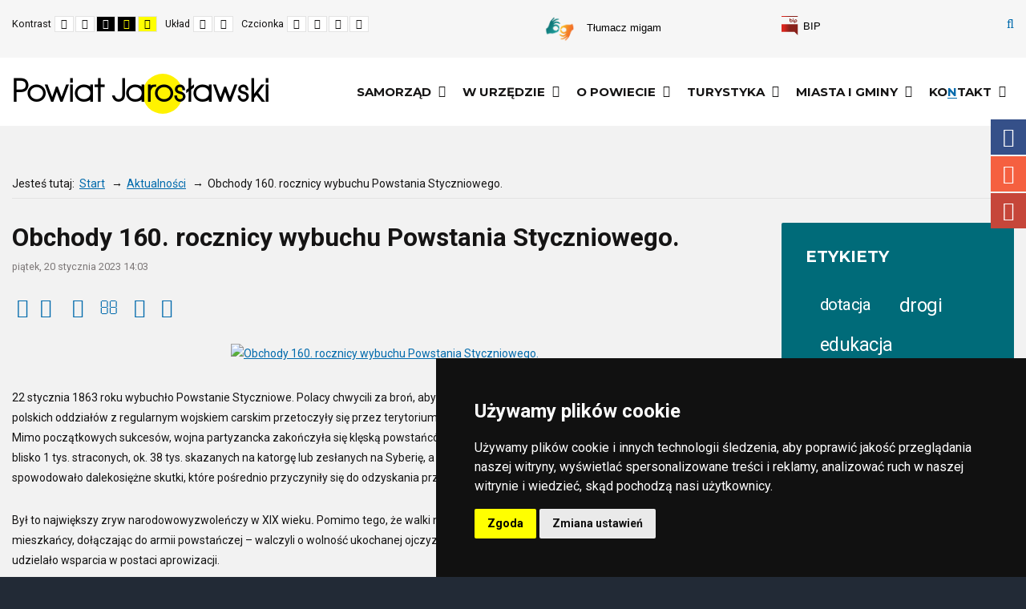

--- FILE ---
content_type: text/html; charset=utf-8
request_url: https://powiat.jaroslawski.pl/aktualnosci/item/7932-obchody-160-rocznicy-wybuchu-powstania-styczniowego
body_size: 17478
content:
<!DOCTYPE html><html
xmlns="http://www.w3.org/1999/xhtml" xml:lang="pl-pl" lang="pl-pl" dir="ltr"><head><meta
http-equiv="X-UA-Compatible" content="IE=edge"><meta
name="viewport" content="width=device-width, initial-scale=1.0" /><meta
charset="utf-8" /><base
href="https://powiat.jaroslawski.pl/aktualnosci/item/7932-obchody-160-rocznicy-wybuchu-powstania-styczniowego" /><meta
name="keywords" content="historia,Powstanie Styczniowe,galeria fotografii" /><meta
name="robots" content="max-image-preview:large" /><meta
name="author" content="Iwona Rogus" /><meta
name="og:url" content="https://powiat.jaroslawski.pl/aktualnosci/item/7932-obchody-160-rocznicy-wybuchu-powstania-styczniowego" /><meta
name="og:type" content="article" /><meta
name="og:title" content="Obchody 160. rocznicy wybuchu Powstania Styczniowego." /><meta
name="og:description" content="22 stycznia 1863 roku wybuchło Powstanie Styczniowe. Polacy chwycili za broń, aby wyzwolić się z okowów zaborcy. Mniejsze i większe bitwy polskich oddziałów z regularnym wojskiem carskim przetoczyły się przez terytorium zaboru rosyjskiego od stycznia 1863 roku do jesieni 1864 roku. Mimo początkowych..." /><meta
name="og:image" content="https://powiat.jaroslawski.pl/media/k2/items/cache/eeb37336094b278e539147a442ac3f6f_M.jpg" /><meta
name="image" content="https://powiat.jaroslawski.pl/media/k2/items/cache/eeb37336094b278e539147a442ac3f6f_M.jpg" /><meta
name="twitter:card" content="summary" /><meta
name="twitter:title" content="Obchody 160. rocznicy wybuchu Powstania Styczniowego." /><meta
name="twitter:description" content="22 stycznia 1863 roku wybuchło Powstanie Styczniowe. Polacy chwycili za broń, aby wyzwolić się z okowów zaborcy. Mniejsze i większe bitwy polskich oddziałów z regularnym wojskiem carskim przetoczyły s..." /><meta
name="twitter:image" content="https://powiat.jaroslawski.pl/media/k2/items/cache/eeb37336094b278e539147a442ac3f6f_M.jpg" /><meta
name="twitter:image:alt" content="Obchody 160. rocznicy wybuchu Powstania Styczniowego." /><meta
name="description" content="22 stycznia 1863 roku wybuchło Powstanie Styczniowe. Polacy chwycili za broń, aby wyzwolić się z okowów zaborcy. Mniejsze i większe bitwy polskich oddziałów z regularnym wojskiem carskim przetoczyły s..." /><title>Obchody 160. rocznicy wybuchu Powstania Styczniowego.</title><link
href="https://powiat.jaroslawski.pl/component/search/?Itemid=1170&amp;id=7932:obchody-160-rocznicy-wybuchu-powstania-styczniowego&amp;format=opensearch" rel="search" title="Szukaj Starostwo Jarosław" type="application/opensearchdescription+xml" /><link
href="/templates/jm-education/cache/jmf_5f6dc90c9996aabb36e3d8368ae703c3.css?v=1767878254" rel="stylesheet" /><link
href="https://cdnjs.cloudflare.com/ajax/libs/magnific-popup.js/1.1.0/magnific-popup.min.css" rel="stylesheet" /><link
href="https://cdn.jsdelivr.net/npm/swipebox@1.4.6/src/css/swipebox.min.css" rel="stylesheet" /><link
href="//fonts.googleapis.com/css?family=Roboto:300,400,500,700&amp;subset=latin-ext" rel="stylesheet" /><link
href="//fonts.googleapis.com/css?family=Montserrat:300,400,500,700&amp;subset=latin-ext" rel="stylesheet" /><style>/* K2 - Magnific Popup Overrides */
                        .mfp-iframe-holder {padding:10px;}
                        .mfp-iframe-holder .mfp-content {max-width:100%;width:100%;height:100%;}
                        .mfp-iframe-scaler iframe {background:#fff;padding:10px;box-sizing:border-box;box-shadow:none;}
                    
        /* Custom for SIGPro */
        #swipebox-top-bar {min-height:50px;height:auto !important;padding:8px;opacity:0.8 !important;}
        #swipebox-bottom-bar {opacity:0.6 !important;}
        #swipebox-title {height:auto;line-height:120%;}
        #swipebox-title br {display:block;padding:0;margin:0;line-height:1px;height:1px;content:" ";}
    		.dj-hideitem, li.item-435, li.item-562, li.item-1125, li.item-1121, li.item-1199 { display: none !important; }

		@media (min-width: 980px) {	
			#dj-megamenu186mobile { display: none; }
		}
		@media (max-width: 979px) {
			#dj-megamenu186, #dj-megamenu186sticky, #dj-megamenu186placeholder { display: none !important; }
		}
	div.mod_search187 input[type="search"]{ width:auto; }</style> <script src="/templates/jm-education/cache/jmf_a6db56755ec7cad2b397ca87bef2339c.js?v=1688826200"></script> <script src="https://cdnjs.cloudflare.com/ajax/libs/magnific-popup.js/1.1.0/jquery.magnific-popup.min.js"></script> <script src="/templates/jm-education/cache/jmf_07f179f828711952ad1bd62266f62650.js?v=1760374379"></script> <script src="https://cdn.jsdelivr.net/npm/swipebox@1.4.6/lib/ios-orientationchange-fix.js"></script> <script src="https://cdn.jsdelivr.net/npm/swipebox@1.4.6/src/js/jquery.swipebox.min.js"></script> <script src="/templates/jm-education/cache/jmf_0e9da9af0ea45264a2f9a6068a956c11.js?v=1629850169"></script> <script src="//www.cookieconsent.com/releases/3.1.0/cookie-consent.js"></script> <script src="/templates/jm-education/cache/jmf_9b67fc4068822376b024e72481f4d7d4.js?v=1614619519"></script> <script src="/templates/jm-education/cache/jmf_503886c0202d6b7d1ca86712987da84a.js?v=1598260216" defer></script> <script>(function($) {
            $(document).ready(function() {
            	$("a.swipebox").swipebox({hideBarsDelay: 0});
			});
		})(jQuery);
    jQuery(function($){ initTooltips(); $("body").on("subform-row-add", initTooltips); function initTooltips (event, container) { container = container || document;$(container).find(".hasTooltip").tooltip({"html": true,"container": "body"});} });window.cookiePath = '/';
	(function(){
		var cb = function() {
			var add = function(css, id) {
				if(document.getElementById(id)) return;
				
				var l = document.createElement('link'); l.rel = 'stylesheet'; l.id = id; l.href = css;
				var h = document.getElementsByTagName('head')[0]; h.appendChild(l);
			}
			add('/media/djextensions/css/animate.min.css', 'animate_min_css');
			add('/media/djextensions/css/animate.ext.css', 'animate_ext_css');
		};
		var raf = requestAnimationFrame || mozRequestAnimationFrame || webkitRequestAnimationFrame || msRequestAnimationFrame;
		if (raf) raf(cb);
		else window.addEventListener('load', cb);
	})();
	(function(){
		var cb = function() {
			var add = function(css, id) {
				if(document.getElementById(id)) return;
				
				var l = document.createElement('link'); l.rel = 'stylesheet'; l.id = id; l.href = css;
				var h = document.getElementsByTagName('head')[0]; h.appendChild(l);
			}
			add('/media/djextensions/css/animate.min.css', 'animate_min_css');
			add('/media/djextensions/css/animate.ext.css', 'animate_ext_css');
		};
		var raf = requestAnimationFrame || mozRequestAnimationFrame || webkitRequestAnimationFrame || msRequestAnimationFrame;
		if (raf) raf(cb);
		else window.addEventListener('load', cb);
	})();
	(function(){
		var cb = function() {
			var add = function(css, id) {
				if(document.getElementById(id)) return;
				
				var l = document.createElement('link'); l.rel = 'stylesheet'; l.id = id; l.href = css;
				var h = document.getElementsByTagName('head')[0]; h.appendChild(l);
			}
			add('/media/djextensions/css/animate.min.css', 'animate_min_css');
			add('/media/djextensions/css/animate.ext.css', 'animate_ext_css');
		};
		var raf = requestAnimationFrame || mozRequestAnimationFrame || webkitRequestAnimationFrame || msRequestAnimationFrame;
		if (raf) raf(cb);
		else window.addEventListener('load', cb);
	})();
	(function(){
		var cb = function() {
			var add = function(css, id) {
				if(document.getElementById(id)) return;
				
				var l = document.createElement('link'); l.rel = 'stylesheet'; l.id = id; l.href = css;
				var h = document.getElementsByTagName('head')[0]; h.appendChild(l);
			}
			add('/media/djextensions/css/animate.min.css', 'animate_min_css');
			add('/media/djextensions/css/animate.ext.css', 'animate_ext_css');
		};
		var raf = requestAnimationFrame || mozRequestAnimationFrame || webkitRequestAnimationFrame || msRequestAnimationFrame;
		if (raf) raf(cb);
		else window.addEventListener('load', cb);
	})();</script> <script type="application/ld+json">{
                    "@context": "https://schema.org",
                    "@type": "Article",
                    "mainEntityOfPage": {
                        "@type": "WebPage",
                        "@id": "https://powiat.jaroslawski.pl/aktualnosci/item/7932-obchody-160-rocznicy-wybuchu-powstania-styczniowego"
                    },
                    "url": "https://powiat.jaroslawski.pl/aktualnosci/item/7932-obchody-160-rocznicy-wybuchu-powstania-styczniowego",
                    "headline": "Obchody 160. rocznicy wybuchu Powstania Styczniowego.",
                    "image": [
                        "https://powiat.jaroslawski.pl/media/k2/items/cache/eeb37336094b278e539147a442ac3f6f_XL.jpg",
                        "https://powiat.jaroslawski.pl/media/k2/items/cache/eeb37336094b278e539147a442ac3f6f_L.jpg",
                        "https://powiat.jaroslawski.pl/media/k2/items/cache/eeb37336094b278e539147a442ac3f6f_M.jpg",
                        "https://powiat.jaroslawski.pl/media/k2/items/cache/eeb37336094b278e539147a442ac3f6f_S.jpg",
                        "https://powiat.jaroslawski.pl/media/k2/items/cache/eeb37336094b278e539147a442ac3f6f_XS.jpg",
                        "https://powiat.jaroslawski.pl/media/k2/items/cache/eeb37336094b278e539147a442ac3f6f_Generic.jpg"
                    ],
                    "datePublished": "2023-01-20T14:03:02+01:00",
                    "dateModified": "2023-01-20T14:08:23+01:00",
                    "author": {
                        "@type": "Person",
                        "name": "Iwona Rogus",
                        "url": "https://powiat.jaroslawski.pl/wszystkie-artykuly/itemlist/user/1007-iwonarogus"
                    },
                    "publisher": {
                        "@type": "Organization",
                        "name": "Starostwo Powiatowe w Jarosławiu",
                        "url": "https://powiat.jaroslawski.pl/",
                        "logo": {
                            "@type": "ImageObject",
                            "name": "Starostwo Powiatowe w Jarosławiu",
                            "width": "800",
                            "height": "406",
                            "url": "https://powiat.jaroslawski.pl/images/logo.png"
                        }
                    },
                    "articleSection": "https://powiat.jaroslawski.pl/aktualnosci",
                    "keywords": "historia,Powstanie Styczniowe,galeria fotografii",
                    "description": "22 stycznia 1863 roku wybuchło Powstanie Styczniowe. Polacy chwycili za broń, aby wyzwolić się z okowów zaborcy. Mniejsze i większe bitwy polskich oddziałów z regularnym wojskiem carskim przetoczyły się przez terytorium zaboru rosyjskiego od stycznia 1863 roku do jesieni 1864 roku. Mimo początkowych sukcesów, wojna partyzancka zakończyła się klęską powstańców, z których kilkadziesiąt tysięcy zostało zabitych w walkach, blisko 1 tys. straconych, ok. 38 tys. skazanych na katorgę lub zesłanych na Syberię, a ok. 10 tys. wyemigrowało. Choć powstanie upadło, spowodowało dalekosiężne skutki, które pośrednio przyczyniły się do odzyskania przez Polskę niepodległości w 1918 roku. Był to największy zryw narodowowyzwoleńczy w XIX wieku. Pomimo tego, że walki nie dotknęły bezpośrednio Powiatu Jarosławskiego, mieszkańcy, dołączając do armii powstańczej – walczyli o wolność ukochanej ojczyzny. Wielu uczestniczyło w oddziałach powstańczych, a wielu udzielało wsparcia w postaci aprowizacji. Przy pamiątkowej tablicy na Starym Cmentarzu w Jarosławiu wszystkim uczestnikom tego zrywu niepodległościowego, hołd oddali dziś w imieniu mieszkańców Powiatu Jarosławskiego: Wicestarosta Jarosławski Mariusz Trojak i Przewodniczący Rady Powiatu Jarosławskiego Marian Fedor. Obecni byli także: Poseł na Sejm RP Tadeusz Chrzan, Poseł na Sejm RP Mieczysław Kasprzak, dyrektorzy biur poselskich i senatorskich parlamentarzystów z Jarosławia: minister Anny Schmidt i senatora Mieczysława Golby, Członek Zarządu Województwa Podkarpackiego Anna Huk, Dyrektor Generalny Podkarpackiego Urzędu Wojewódzkiego Marcin Zaborniak, Radni Powiatu Jarosławskiego: Elżbieta Śliwińska – Dąbrowska i Józef Długoń, oraz reprezentanci władz miasta Jarosławia, jak również przedstawiciele duchowieństwa, służb mundurowych, organizacji pozarządowych oraz świata kultury i nauki.     Zdj. I.Rogus",
                    "articleBody": "22 stycznia 1863 roku wybuchło Powstanie Styczniowe. Polacy chwycili za broń, aby wyzwolić się z okowów zaborcy. Mniejsze i większe bitwy polskich oddziałów z regularnym wojskiem carskim przetoczyły się przez terytorium zaboru rosyjskiego od stycznia 1863 roku do jesieni 1864 roku. Mimo początkowych sukcesów, wojna partyzancka zakończyła się klęską powstańców, z których kilkadziesiąt tysięcy zostało zabitych w walkach, blisko 1 tys. straconych, ok. 38 tys. skazanych na katorgę lub zesłanych na Syberię, a ok. 10 tys. wyemigrowało. Choć powstanie upadło, spowodowało dalekosiężne skutki, które pośrednio przyczyniły się do odzyskania przez Polskę niepodległości w 1918 roku. Był to największy zryw narodowowyzwoleńczy w XIX wieku. Pomimo tego, że walki nie dotknęły bezpośrednio Powiatu Jarosławskiego, mieszkańcy, dołączając do armii powstańczej – walczyli o wolność ukochanej ojczyzny. Wielu uczestniczyło w oddziałach powstańczych, a wielu udzielało wsparcia w postaci aprowizacji. Przy pamiątkowej tablicy na Starym Cmentarzu w Jarosławiu wszystkim uczestnikom tego zrywu niepodległościowego, hołd oddali dziś w imieniu mieszkańców Powiatu Jarosławskiego: Wicestarosta Jarosławski Mariusz Trojak i Przewodniczący Rady Powiatu Jarosławskiego Marian Fedor. Obecni byli także: Poseł na Sejm RP Tadeusz Chrzan, Poseł na Sejm RP Mieczysław Kasprzak, dyrektorzy biur poselskich i senatorskich parlamentarzystów z Jarosławia: minister Anny Schmidt i senatora Mieczysława Golby, Członek Zarządu Województwa Podkarpackiego Anna Huk, Dyrektor Generalny Podkarpackiego Urzędu Wojewódzkiego Marcin Zaborniak, Radni Powiatu Jarosławskiego: Elżbieta Śliwińska – Dąbrowska i Józef Długoń, oraz reprezentanci władz miasta Jarosławia, jak również przedstawiciele duchowieństwa, służb mundurowych, organizacji pozarządowych oraz świata kultury i nauki.     Zdj. I.Rogus"
                }</script> <link
href="http://starostwo.nexim4.net/aktualnosci" rel="canonical" /> <script>document.addEventListener('DOMContentLoaded', function () {
			cookieconsent.run({
				"notice_banner_type": "simple",
				"consent_type": "express",
				"palette": "dark",
				"language": "pl",
				"cookies_policy_url": "https://powiat.jaroslawski.pl/ochrona-danych-osobowych",
				"website_name":"Starostwo Jarosław"
			});
		});</script> <!--[if (gte IE 6)&(lte IE 8)]> <script defer src="/templates/jm-education/js/nwmatcher-1.2.4-min.js"></script> <script defer src="/templates/jm-education/js/selectivizr-min.js"></script> <![endif]--> <script>var _gaq = _gaq || [];
		_gaq.push(['_setAccount', 'UA-6198103-2']);
		_gaq.push(['_trackPageview']);
		(function() {
			var ga = document.createElement('script'); ga.type = 'text/javascript'; ga.async = true;
			ga.src = ('https:' == document.location.protocol ? 'https://ssl' : 'http://www') + '.google-analytics.com/ga.js';
			var s = document.getElementsByTagName('script')[0]; s.parentNode.insertBefore(ga, s);
		})();</script> <link
href="/templates/jm-education/images/favicon.ico" rel="Shortcut Icon" />
 <script async src="https://www.googletagmanager.com/gtag/js?id=UA-6198103-2"></script> <script>window.dataLayer = window.dataLayer || [];
  function gtag(){dataLayer.push(arguments);}
  gtag('js', new Date());

  gtag('config', 'UA-6198103-2');</script></head><body
class=" fixed sticky-bar top-bar off-canvas-right   "><div class="dj-offcanvas-wrapper"><div class="dj-offcanvas-pusher"><div class="dj-offcanvas-pusher-in"><div
id="sound_container" class="sound_div sound_div_basic" title="" style=""><div
id="sound_text"></div></div><div
id="sound_audio"></div><div
id="jm-allpage"><div
id="jm-page"><div
id="jm-offcanvas" role="navigation"><div
id="jm-offcanvas-toolbar">
<a
class="toggle-nav close-menu"><span
class="icon-remove"></span></a></div><div
id="jm-offcanvas-content" class="jm-offcanvas"><div
id="module-183" class="jm-module  blank-ms"><div
class="jm-module-in"><div
class="jm-module-content clearfix notitle"><ul
class="nav menu mod-list"><li
class="item-435 default deeper parent"><a
href="/" >Powiat Jarosławski</a><ul
class="nav-child unstyled small"><li
class="item-1244"><a
href="https://bip.jaroslawski.pl/#jm-top2" class="color1-ms fa fa-thumbs-o-up flexcolumn" target="_blank" rel="noopener noreferrer">Załatw swoją sprawę</a></li><li
class="item-1241 current active"><a
href="/aktualnosci" class="color4-ms fa fa-newspaper-o flexcolumn">Aktualności</a></li><li
class="item-1243"><a
href="/komunikaty-i-ostrzezenia" class="color3-ms fa fa-exclamation-triangle flexcolumn">Komunikaty i ostrzeżenia</a></li><li
class="item-1242"><a
href="/nowosci-oswiatowe" class="color5-ms fa fa-graduation-cap flexcolumn">Nowości oświatowe</a></li></ul></li><li
class="item-980 divider deeper parent"><span
class="separator ">Samorząd</span><ul
class="nav-child unstyled small"><li
class="item-1289"><a
href="/samorzad/zadania-powiatu" >Zadania powiatu</a></li><li
class="item-1096"><a
href="https://bip.jaroslawski.pl/sklad-osobowy" target="_blank" rel="noopener noreferrer">Rada Powiatu</a></li><li
class="item-1097"><a
href="https://bip.jaroslawski.pl/sklad-osobowy-zarzadu" target="_blank" rel="noopener noreferrer">Zarząd Powiatu</a></li><li
class="item-1099"><a
href="https://bip.jaroslawski.pl/plany-programy-strategie-raporty" >Strategie, programy, plany</a></li><li
class="item-1100"><a
href="/samorzad/inicjatywa-lokalna" >Inicjatywa lokalna</a></li><li
class="item-1249"><a
href="/samorzad/patronat-starosty" >Patronat starosty</a></li></ul></li><li
class="item-502 divider deeper parent"><span
class="separator ">W Urzędzie</span><ul
class="nav-child unstyled small"><li
class="item-562 divider"><span
class="separator ">Starostwo Powiatowe</span></li><li
class="item-1245"><a
href="https://bip.jaroslawski.pl/" class="bold uppercase" target="_blank" rel="noopener noreferrer">Pełna informacja</a></li><li
class="item-1193"><a
href="https://bip.jaroslawski.pl/eurzad" class="bold uppercase" target="_blank" rel="noopener noreferrer">eUrząd</a></li><li
class="item-1194"><a
href="https://bip.jaroslawski.pl/urzad-bez-barier" class="bold uppercase" target="_blank" rel="noopener noreferrer">Urząd bez barier</a></li><li
class="item-1125 divider"><span
class="separator ">Załatw sprawę w urzędzie</span></li><li
class="item-1121 divider"><span
class="separator ">Zamówienia publiczne</span></li><li
class="item-1309"><a
href="https://bip.jaroslawski.pl/powiatowe-jednostki-organizacyjne-i-sluzby" class="bold uppercase">Powiatowe jednostki, inspekcje, służby, straże</a></li></ul></li><li
class="item-1158 deeper parent"><a
href="/o-powiecie" >O Powiecie</a><ul
class="nav-child unstyled small"><li
class="item-1290"><a
href="/o-powiecie/zadania-powiatu" >Zadania powiatu</a></li><li
class="item-1254"><a
href="/o-powiecie/podstawowe-informacje" >Podstawowe informacje </a></li><li
class="item-1253"><a
href="/o-powiecie/rys-historyczny" >Rys historyczny</a></li><li
class="item-1161"><a
href="/o-powiecie/herb-i-logo" >Herb i logo</a></li><li
class="item-1232"><a
href="/o-powiecie/partnerzy-zagraniczni" >Partnerzy powiatu</a></li><li
class="item-1273"><a
href="/o-powiecie/atuty-inwestycyjne" >Atuty inwestycyjne</a></li><li
class="item-1162"><a
href="/o-powiecie/z-babcinej-spizarni" >Z babcinej spiżarni</a></li><li
class="item-1247"><a
href="/o-powiecie/wydarzenia-kulturalne-quizy" >Wydarzenia kulturalne, quizy</a></li></ul></li><li
class="item-1202 divider deeper parent"><span
class="separator ">Turystyka</span><ul
class="nav-child unstyled small"><li
class="item-1159"><a
href="/turystyka/najciekawsze" >Najciekawsze</a></li><li
class="item-1205"><a
href="https://www.jaroslawski.pl/" target="_blank" rel="noopener noreferrer">Wirtualnie po powiecie</a></li><li
class="item-1209"><a
href="https://turystyka.jaroslaw.pl/" target="_blank" rel="noopener noreferrer">Przewodnik po Jarosławiu</a></li><li
class="item-1294"><a
href="https://powiat.jaroslawski.pl/aktualnosci/item/download/1787_73a18ef900438bc800032fff123cffe2" >Jarosław (nie)do poznania. Przewodnik nie tylko dla dzieci</a></li><li
class="item-1207"><a
href="http://www.muzeum-jaroslaw.pl/" target="_blank" rel="noopener noreferrer">Muzeum Kamienica Orsettich</a></li><li
class="item-1208"><a
href="http://www.przewodnicy.jaroslaw.pl/" target="_blank" rel="noopener noreferrer">Przewodnicy turystyczni </a></li><li
class="item-1210"><a
href="https://ckip.jaroslaw.pl/" target="_blank" rel="noopener noreferrer">Centrum Kultury i Promocji w Jarosławiu</a></li><li
class="item-1211"><a
href="https://ckpruchnik.pl/themes/Ckpruchnik/index.html#menu" target="_blank" rel="noopener noreferrer">Centrum Kultury Sportu i Turystyki w Pruchniku</a></li><li
class="item-1212"><a
href="http://radymno.pl/zek/" target="_blank" rel="noopener noreferrer">Kąpielisko ZEK w Radymnie</a></li><li
class="item-1213"><a
href="http://www.radawa.pl" target="_blank" rel="noopener noreferrer">Wypoczywaj w Radawie</a></li></ul></li><li
class="item-479 deeper parent"><a
href="/gminy" >Miasta i Gminy</a><ul
class="nav-child unstyled small"><li
class="item-1221"><a
href="http://www.miastojaroslaw.pl/" target="_blank" rel="noopener noreferrer">Jarosław</a></li><li
class="item-1223"><a
href="http://radymno.pl/" target="_blank" rel="noopener noreferrer">Radymno</a></li><li
class="item-1222"><a
href="http://www.gminapruchnik.pl/" target="_blank" rel="noopener noreferrer">Pruchnik</a></li><li
class="item-1224"><a
href="http://chlopice.pl/" target="_blank" rel="noopener noreferrer">Chłopice</a></li><li
class="item-1225"><a
href="https://www.jaroslaw.samorzad.pl" target="_blank" rel="noopener noreferrer">Jarosław (gmina wiejska)</a></li><li
class="item-1226"><a
href="https://www.laszki.pl" target="_blank" rel="noopener noreferrer">Laszki</a></li><li
class="item-1227"><a
href="http://www.gminapawlosiow.pl" target="_blank" rel="noopener noreferrer">Pawłosiów</a></li><li
class="item-1228"><a
href="http://www.ugradymno.pl/asp/start,0" target="_blank" rel="noopener noreferrer">Radymno (gmina wiejska)</a></li><li
class="item-1229"><a
href="http://rokietnica.mky.pl" target="_blank" rel="noopener noreferrer">Rokietnica</a></li><li
class="item-1230"><a
href="http://www.rozwienica.itl.pl/" target="_blank" rel="noopener noreferrer">Roźwienica</a></li><li
class="item-1231"><a
href="http://wiazownica.com/" target="_blank" rel="noopener noreferrer">Wiązownica</a></li></ul></li><li
class="item-499 deeper parent"><a
href="https://bip.jaroslawski.pl/" target="_blank" rel="noopener noreferrer">Kontakt</a><ul
class="nav-child unstyled small"><li
class="item-1246"><a
href="https://bip.jaroslawski.pl/" class="bold uppercase" target="_blank" rel="noopener noreferrer">Najważniejsze</a></li><li
class="item-1239"><a
href="https://bip.jaroslawski.pl/eurzad" class="bold uppercase" target="_blank" rel="noopener noreferrer">eUrząd</a></li><li
class="item-1240"><a
href="https://bip.jaroslawski.pl/urzad-bez-barier" class="bold uppercase" target="_blank" rel="noopener noreferrer">Urząd bez barier</a></li></ul></li></ul></div></div></div><div
id="module-184" class="jm-module  blank-ms"><div
class="jm-module-in"><div
class="jm-module-content clearfix notitle"><div
class="custom blank-ms"  >
<p>Assign modules on offcanvas module position to make them visible in the sidebar.</p></div></div></div></div></div></div><div
id="fixed-sidebar-right" role="navigation"><div
class="row-fluid jm-flexiblock jm-fixed-sidebar-right"><div
class="span12"  data-default="span12" data-wide="span12" data-normal=" span12 hidden-normal " data-xtablet=" span12 hidden-xtablet " data-tablet=" span100 hidden-tablet " data-mobile=" span100 hidden-mobile "><div
id="module-399" class="jm-module "><div
class="jm-module-in"><div
class="jm-module-content clearfix notitle"><div
class="custom"  ><div
class="dj-offcanvas-wrapper"><div
class="dj-offcanvas-pusher"><div
class="dj-offcanvas-pusher-in"><div
class="contact-links jmm-social default"><ul
class="jmm-list"><li
class="jmm-item">
<a
href="https://www.facebook.com/PowiatJaroslawski" target="_blank" class="trackThis facebook jmm-link" title="Facebook" data-type="profil Facebook" data-tytul="https://www.facebook.com/PowiatJaroslawski"><span
class="jmm-ico fa fa-facebook" aria-hidden="true"></span>Facebook</a></li><li
class="jmm-item">
<a
href="https://www.instagram.com/powiat.jaroslawski/" target="_blank" class="trackThis instagram jmm-link" title="Instagram" data-type="profil Instagram" data-tytul="https://www.instagram.com/powiat.jaroslawski/"><span
class="jmm-ico fa fa-instagram"></span>Instagram</a></li><li
class="jmm-item">
<a
href="https://www.youtube.com/channel/UCvdb84kAVe0dBZ2rrbVa5Uw" target="_blank" class="trackThis youtube jmm-link" title="Youtube" data-type="profil YouTube" data-tytul="https://www.youtube.com/channel/UCvdb84kAVe0dBZ2rrbVa5Uw"><span
class="jmm-ico fa fa-youtube-play"></span>Youtube</a></li></ul></div></div></div></div></div></div></div></div></div></div></div><header
id="jm-bar-wrapp" class="" role="banner" aria-label="Logo and navigation"><div
id="jm-top-bar"><div
class="container-fluid"><div
class="row-fluid"><div
id="jm-top-bar1" class="pull-left span6"><div
id="jm-page-settings" class="pull-left trigger" role="navigation" aria-label="WCAG navigation" data-introtitle="Panel obsługi WCAG" data-intro="Umożliwia stosowanie trybu wysokich kontrastów oraz czytelności tekstu (dla osób niewidomych oraz ze słabszym wzrokiem) spełniając wymogi WCAG 2.1 i ADA dotyczące tworzenia treści." data-placement="bottom"><ul
class="nav menu"><li
class="contrast"><ul><li
class="contrast-label"><span
class="jm-separator">Kontrast</span></li><li>
<button
data-href="/aktualnosci?contrast=normal" class="jm-normal" title="Włącz tryb domyślny">
<span
class="fa fa-sun-o" aria-hidden="true"></span><span
class="sr-only">Tryb domyślny</span>
</button></li><li><button
data-href="/aktualnosci?contrast=night" class="jm-night" title="Włącz tryb nocny"><span
class="fa fa-moon-o" aria-hidden="true"></span><span
class="sr-only">Tryb nocny</span></button></li><li><button
data-href="/aktualnosci?contrast=highcontrast" class="jm-highcontrast" title="Ustaw tryb czarno-biały z wysokim kontrastem"><span
class="fa fa-eye" aria-hidden="true"></span><span
class="sr-only">Tryb czarno-biały z wysokim kontrastem</span></button></li><li><button
data-href="/aktualnosci?contrast=highcontrast2" class="jm-highcontrast2" title="Ustaw tryb czarno-żółty z wysokim kontrastem"><span
class="fa fa-eye" aria-hidden="true"></span><span
class="sr-only">Tryb czarno-żółty z wysokim kontrastem</span></button></li><li><button
data-href="/aktualnosci?contrast=highcontrast3" class="jm-highcontrast3" title="Ustaw tryb żółtego czarnego o wysokim kontraście"><span
class="fa fa-eye" aria-hidden="true"></span><span
class="sr-only">Tryb żółtego czarnego o wysokim kontraście</span></button></li></ul></li><li
class="container-width"><ul><li
class="width-label"><span
class="jm-separator">Układ</span></li><li><button
data-href="/aktualnosci?width=fixed" class="jm-fixed" title="Włącz stały układ"><span
class="fa fa-compress" aria-hidden="true"></span><span
class="sr-only">Stały układ</span></button></li><li><button
data-href="/aktualnosci?width=wide" class="jm-wide" title="Włącz szeroki układ"><span
class="fa fa-expand" aria-hidden="true"></span><span
class="sr-only">Szeroki układ</span></button></li></ul></li><li
class="resizer"><ul><li
class="resizer-label"><span
class="jm-separator">Czcionka</span></li><li><button
data-href="/aktualnosci?fontsize=70" class="jm-font-smaller" title="Mniejsza czcionka"><span
class="fa fa-minus-circle" aria-hidden="true"></span><span
class="sr-only">Ustaw mniejszą czcionkę</span></button></li><li><button
data-href="/aktualnosci?fontsize=130" class="jm-font-larger" title="Większa czcionka"><span
class="fa fa-plus-circle" aria-hidden="true"></span><span
class="sr-only">Ustaw większą czcionkę</span></button></li><li><button
class="jm-font-readable" title="Odstępy pomiędzy czcionkami"><span
class="fa fa-text-width" aria-hidden="true"></span><span
class="sr-only">Ustaw większe odstępy pomiędzy czcionkami</span></button></li><li><button
data-href="/aktualnosci?fontsize=100" class="jm-font-normal" title="Przywróć domyślne ustawienia czcionki"><span
class="fa fa-undo" aria-hidden="true"></span><span
class="sr-only">Ustaw domyślną czcionkę</span></button></li></ul></li></ul></div></div><div
id="jm-top-bar2" class="span6"><div
class="jm-module-raw to-left"><div
class="dj-megamenu-wrapper"><ul
id="dj-megamenu418" class="dj-megamenu dj-fa-0 dj-megamenu-custom418 horizontalMenu to-left"
data-options='{"wrap":null,"animIn":"fadeInUp","animOut":"zoomOut","animSpeed":"normal","openDelay":"250","closeDelay":"500","event":"mouseenter","fixed":"0","offset":"0","theme":"custom418","direction":"ltr","wcag":"1"}' data-trigger="979"><li
class="dj-up itemid1639 first"><a
class="dj-up_a  " href="https://tlumacz.migam.org/cPqp844birbBhMQE2wPp" target="_blank" ><span ><img
class="dj-icon" src="/images/banners/Migam-rece.png" alt="Tłumacz migam" /><span
class="image-title">Tłumacz migam</span></span></a></li></ul></div></div><div
class="jm-module-raw  search-ms"><div
class="search search-ms mod_search187 trigger" data-introtitle="Moduł wyszukiwarki" data-intro="Moduł wyświetla pole wyszukiwania. Dzięki niemu łatwo wyszukasz interesujący Cię artykuł." data-placement="bottom"><form
action="/aktualnosci" method="post" class="form-inline" role="search">
<button
class="button btn btn-primary" onclick="this.form.searchword.focus();">Szukaj</button><label
for="mod-search-searchword187" class="search-label element-invisible">Szukaj...</label><input
name="searchword" id="mod-search-searchword187" maxlength="200"  class="inputbox search-query input-medium" type="search" size="20" placeholder="Szukaj..." />		<input
type="hidden" name="task" value="search" />
<input
type="hidden" name="option" value="com_search" />
<input
type="hidden" name="Itemid" value="1170" /></form></div></div><div
class="jm-module-raw to-left"><div
class="dj-megamenu-wrapper"><ul
id="dj-megamenu361" class="dj-megamenu dj-fa-0 dj-megamenu-custom361 horizontalMenu to-left"
data-options='{"wrap":null,"animIn":"fadeInUp","animOut":"zoomOut","animSpeed":"normal","openDelay":"250","closeDelay":"500","event":"mouseenter","fixed":"0","offset":"0","theme":"custom361","direction":"ltr","wcag":"1"}' data-trigger="979"><li
class="dj-up itemid796 first"><a
class="dj-up_a  bip-logo" href="https://bip.jaroslawski.pl" target="_blank" ><span >BIP</span></a></li></ul></div></div></div></div></div></div><div
id="jm-logo-nav"><div
class="container-fluid"><div
id="jm-logo-nav-in"><div
id="jm-bar-left" class="pull-left"><div
id="jm-logo-sitedesc"><div
id="jm-logo-sitedesc-in"><div
id="jm-logo">
<a
href="https://powiat.jaroslawski.pl/">
<img
src="https://powiat.jaroslawski.pl//templates/jm-education/images/logo.svg" alt="" /><h1 class="sitename">Powiat Jar<span
class="logobg">o</span>sławski</h1>
</a></div></div></div></div><div
id="jm-bar-right" class="pull-right "><nav
id="jm-top-menu-nav"  tabindex="-1" role="navigation" aria-label="Main menu navigation"><div
class="jm-module-raw "><div
class="dj-megamenu-wrapper"><div
id="dj-megamenu186sticky" class="dj-megamenu dj-megamenu-override  dj-megamenu-sticky" style="display: none;"><div
id="dj-megamenu186stickylogo" class="dj-stickylogo dj-align-left">
<a
href="https://powiat.jaroslawski.pl/">
<img src="/images/banery/logo_mobile.png" alt="Starostwo Jarosław" />
</a></div></div><ul
id="dj-megamenu186" class="dj-megamenu dj-megamenu-override horizontalMenu "
data-options='{"wrap":"jm-logo-nav-in","animIn":"fadeInUp","animOut":"zoomOut","animSpeed":"fast","openDelay":"250","closeDelay":"500","event":"mouseenter","fixed":"1","offset":"0","theme":"override","direction":"ltr","wcag":"1"}' data-trigger="979"><li
class="dj-up itemid435 first parent dj-hideitem"><a
class="dj-up_a  "  accesskey="g" href="/" ><span
class="dj-drop" >Powiat Jarosławski<em
class="arrow" aria-hidden="true"></em></span></a><div
class="dj-subwrap  single_column subcols1" style=""><div
class="dj-subwrap-in" style="width:240px;"><div
class="dj-subcol" style="width:240px"><ul
class="dj-submenu"><li
class="itemid1244 first"><a
class=" color1-ms fa fa-thumbs-o-up flexcolumn" href="https://bip.jaroslawski.pl/#jm-top2" target="_blank" >Załatw swoją sprawę<small
class="subtitle">przyjazny urząd</small></a></li><li
class="itemid1241 active"><a
class="active color4-ms fa fa-newspaper-o flexcolumn" href="/aktualnosci" >Aktualności<small
class="subtitle">bądź na bieżąco</small></a></li><li
class="itemid1243"><a
class=" color3-ms fa fa-exclamation-triangle flexcolumn" href="/komunikaty-i-ostrzezenia" >Komunikaty i ostrzeżenia<small
class="subtitle">ważne do przeczytania</small></a></li><li
class="itemid1242"><a
class=" color5-ms fa fa-graduation-cap flexcolumn" href="/nowosci-oswiatowe" >Nowości oświatowe<small
class="subtitle">ciekawe i rożnorodne</small></a></li></ul></div><div
style="clear:both;height:0"></div></div></div></li><li
class="dj-up itemid980 parent separator"><a
class="dj-up_a  "   tabindex="0"><span
class="dj-drop" >Samorząd<em
class="arrow" aria-hidden="true"></em></span></a><div
class="dj-subwrap  single_column subcols1" style=""><div
class="dj-subwrap-in" style="width:240px;"><div
class="dj-subcol" style="width:240px"><ul
class="dj-submenu"><li
class="itemid1289 first"><a
href="/samorzad/zadania-powiatu" >Zadania powiatu</a></li><li
class="itemid1096"><a
href="https://bip.jaroslawski.pl/sklad-osobowy" target="_blank" >Rada Powiatu</a></li><li
class="itemid1097"><a
href="https://bip.jaroslawski.pl/sklad-osobowy-zarzadu" target="_blank" >Zarząd Powiatu</a></li><li
class="itemid1099"><a
href="https://bip.jaroslawski.pl/plany-programy-strategie-raporty" >Strategie, programy, plany</a></li><li
class="itemid1100"><a
href="/samorzad/inicjatywa-lokalna" >Inicjatywa lokalna</a></li><li
class="itemid1249"><a
href="/samorzad/patronat-starosty" >Patronat starosty</a></li></ul></div><div
style="clear:both;height:0"></div></div></div></li><li
class="dj-up itemid502 parent separator"><a
class="dj-up_a  "   tabindex="0"><span
class="dj-drop" >W Urzędzie<em
class="arrow" aria-hidden="true"></em></span></a><div
class="dj-subwrap  multiple_cols subcols3" style=""><div
class="dj-subwrap-in" style="width:980px;"><div
class="dj-subcol" style="width:240px"><ul
class="dj-submenu"><li
class="itemid562 first separator withmodule"><div
class="modules-wrap"><div
class="moduletable"><h3>Starostwo Powiatowe</h3><ul
class="nav menu mod-list"><li
class="item-1101"><a
href="https://bip.jaroslawski.pl/kierownictwo" target="_blank" rel="noopener noreferrer">Kierownictwo</a></li><li
class="item-1102"><a
href="https://bip.jaroslawski.pl/struktura-organizacyjna/item/22460-regulamin-organizacyjny" target="_blank" rel="noopener noreferrer">Organizacja urzędu</a></li><li
class="item-1103"><a
href="https://bip.jaroslawski.pl/dane-teleadresowe" target="_blank" rel="noopener noreferrer">Dane teleadresowe</a></li><li
class="item-1104"><a
href="https://bip.jaroslawski.pl/spis-numerow-telefonow" target="_blank" rel="noopener noreferrer">Spis numerów telefonów</a></li></ul></div></div></li><li
class="itemid1245"><a
class=" bold uppercase" href="https://bip.jaroslawski.pl/" target="_blank" >Pełna informacja</a></li><li
class="itemid1193"><a
class=" bold uppercase" href="https://bip.jaroslawski.pl/eurzad" target="_blank" >eUrząd</a></li><li
class="itemid1194"><a
class=" bold uppercase" href="https://bip.jaroslawski.pl/urzad-bez-barier" target="_blank" >Urząd bez barier</a></li></ul></div><div
class="dj-subcol" style="width:500px"><ul
class="dj-submenu"><li
class="itemid1125 first separator withmodule"><div
class="modules-wrap"><div
class="moduletable"><h3>Załatw sprawę w urzędzie</h3><div
class="nav menu mod-list"><div
class="row-fluid  colWidth6"><div
class="span6"><div
class="item-1132"><a
href="https://bip.jaroslawski.pl/zalatw-sprawe-rejestracja-pojazdow" target="_blank" rel="noopener noreferrer">Rejestracja pojazdów</a></div></div><div
class="span6"><div
class="item-1295"><a
href="https://rezerwacje.jaroslawski.pl/" target="_blank" rel="noopener noreferrer">*internetowa rezerwacja terminów</a></div></div></div><div
class="row-fluid  colWidth6"><div
class="span6"><div
class="item-1126"><a
href="https://bip.jaroslawski.pl/zalatw-sprawe-architektura-i-budownictwo" target="_blank" rel="noopener noreferrer">Architektura i budownictwo</a></div></div><div
class="span6"><div
class="item-1131"><a
href="https://bip.jaroslawski.pl/zalatw-sprawe-prawa-jazdy" target="_blank" rel="noopener noreferrer">Prawa jazdy</a></div></div></div><div
class="row-fluid  colWidth6"><div
class="span6"><div
class="item-1128"><a
href="https://bip.jaroslawski.pl/zalatw-sprawe-edukacja-placowki-opiekuncze" target="_blank" rel="noopener noreferrer">Edukacja, placówki opiekuńcze</a></div></div><div
class="span6"><div
class="item-1129"><a
href="https://bip.jaroslawski.pl/zalatw-sprawe-geodezja-i-kataster-nieruchomosci" target="_blank" rel="noopener noreferrer">Geodezja i kataster nieruchomości</a></div></div></div><div
class="row-fluid  colWidth6"><div
class="span6"><div
class="item-1130"><a
href="https://bip.jaroslawski.pl/zalatw-sprawe-gospodarka-nieruchomosciami" target="_blank" rel="noopener noreferrer">Gospodarka nieruchomościami</a></div></div><div
class="span6"><div
class="item-1135"><a
href="https://bip.jaroslawski.pl/zalatw-sprawe-ochrona-srodowiska" target="_blank" rel="noopener noreferrer">Ochrona środowiska</a></div></div></div><div
class="row-fluid  colWidth6"><div
class="span6"><div
class="item-1139"><a
href="https://bip.jaroslawski.pl/zalatw-sprawe-stowarzyszenia-kluby-fundacje" target="_blank" rel="noopener noreferrer">Stowarzyszenia, kluby, fundacje</a></div></div><div
class="span6"><div
class="item-1127"><a
href="https://bip.jaroslawski.pl/zalatw-sprawe-biuro-rzeczy-znalezionych" target="_blank" rel="noopener noreferrer">Biuro rzeczy znalezionych</a></div></div></div><div
class="row-fluid  colWidth6"><div
class="span6"><div
class="item-1133"><a
href="https://bip.jaroslawski.pl/zalatw-sprawe-transport" target="_blank" rel="noopener noreferrer">Transport</a></div></div><div
class="span6"><div
class="item-1136"><a
href="https://bip.jaroslawski.pl/zalatw-sprawe-sprawy-obywatelskie" target="_blank" rel="noopener noreferrer">Sprawy obywatelskie</a></div></div></div><div
class="row-fluid  colWidth6"><div
class="span6"><div
class="item-1263"><a
href="https://bip.jaroslawski.pl/zalatw-sprawe-dofinansowanie-z-funduszu-pfron" target="_blank" rel="noopener noreferrer">Niepełnosprawni</a></div></div><div
class="span6"><div
class="item-1138"><a
href="https://bip.jaroslawski.pl/zalatw-sprawe-skargi-i-wnioski" target="_blank" rel="noopener noreferrer">Skargi i wnioski</a></div></div></div><div
class="row-fluid  colWidth6"><div
class="span6"><div
class="item-1137"><a
href="https://bip.jaroslawski.pl/zalatw-sprawe-powiatowy-rzecznik-konsumentow" target="_blank" rel="noopener noreferrer">Powiatowy Rzecznik Konsumentów</a></div></div></div></div></div></div></li></ul></div><div
class="dj-subcol" style="width:240px"><ul
class="dj-submenu"><li
class="itemid1121 first separator withmodule"><div
class="modules-wrap"><div
class="moduletable"><h3>Zamówienia publiczne</h3><ul
class="nav menu mod-list"><li
class="item-1122"><a
href="https://bip.jaroslawski.pl/przetargi" target="_blank" rel="noopener noreferrer">Zamówienia poniżej 130 000 zł</a></li><li
class="item-1406"><a
href="https://platformazakupowa.pl/pn/powiat_jaroslawski/proceedings" >Zamówienia powyżej 130 000 zł - platforma zakupowa</a></li><li
class="item-1123"><a
href="https://bip.jaroslawski.pl/inne-zamowienia" target="_blank" rel="noopener noreferrer">Inne zamówienia</a></li><li
class="item-1124"><a
href="https://bip.jaroslawski.pl/plany-postepowan-o-zamowieniu" target="_blank" rel="noopener noreferrer">Plany postępowań o zamówieniu</a></li></ul></div></div></li><li
class="itemid1309"><a
class=" bold uppercase" href="https://bip.jaroslawski.pl/powiatowe-jednostki-organizacyjne-i-sluzby" >Powiatowe jednostki, inspekcje, służby, straże</a></li></ul></div><div
style="clear:both;height:0"></div></div></div></li><li
class="dj-up itemid1158 parent"><a
class="dj-up_a  " href="/o-powiecie" ><span
class="dj-drop" >O Powiecie<em
class="arrow" aria-hidden="true"></em></span></a><div
class="dj-subwrap  multiple_cols subcols2" style=""><div
class="dj-subwrap-in" style="width:480px;"><div
class="dj-subcol" style="width:240px"><ul
class="dj-submenu"><li
class="itemid1290 first"><a
href="/o-powiecie/zadania-powiatu" >Zadania powiatu</a></li><li
class="itemid1254"><a
href="/o-powiecie/podstawowe-informacje" >Podstawowe informacje </a></li><li
class="itemid1253"><a
href="/o-powiecie/rys-historyczny" >Rys historyczny</a></li><li
class="itemid1161"><a
href="/o-powiecie/herb-i-logo" >Herb i logo</a></li></ul></div><div
class="dj-subcol" style="width:240px"><ul
class="dj-submenu"><li
class="itemid1232 first"><a
href="/o-powiecie/partnerzy-zagraniczni" >Partnerzy powiatu</a></li><li
class="itemid1273"><a
href="/o-powiecie/atuty-inwestycyjne" >Atuty inwestycyjne</a></li><li
class="itemid1162"><a
href="/o-powiecie/z-babcinej-spizarni" >Z babcinej spiżarni</a></li><li
class="itemid1247"><a
href="/o-powiecie/wydarzenia-kulturalne-quizy" >Wydarzenia kulturalne, quizy</a></li></ul></div><div
style="clear:both;height:0"></div></div></div></li><li
class="dj-up itemid1202 parent separator"><a
class="dj-up_a  "   tabindex="0"><span
class="dj-drop" >Turystyka<em
class="arrow" aria-hidden="true"></em></span></a><div
class="dj-subwrap  multiple_cols subcols2" style=""><div
class="dj-subwrap-in" style="width:480px;"><div
class="dj-subcol" style="width:240px"><ul
class="dj-submenu"><li
class="itemid1159 first"><a
href="/turystyka/najciekawsze" >Najciekawsze</a></li><li
class="itemid1205"><a
href="https://www.jaroslawski.pl/" target="_blank" >Wirtualnie po powiecie</a></li><li
class="itemid1209"><a
href="https://turystyka.jaroslaw.pl/" target="_blank" >Przewodnik po Jarosławiu</a></li><li
class="itemid1294"><a
href="https://powiat.jaroslawski.pl/aktualnosci/item/download/1787_73a18ef900438bc800032fff123cffe2" >Jarosław (nie)do poznania. Przewodnik nie tylko dla dzieci</a></li><li
class="itemid1207"><a
href="http://www.muzeum-jaroslaw.pl/" target="_blank" >Muzeum Kamienica Orsettich</a></li></ul></div><div
class="dj-subcol" style="width:240px"><ul
class="dj-submenu"><li
class="itemid1208 first"><a
href="http://www.przewodnicy.jaroslaw.pl/" target="_blank" >Przewodnicy turystyczni </a></li><li
class="itemid1210"><a
href="https://ckip.jaroslaw.pl/" target="_blank" >Centrum Kultury i Promocji w Jarosławiu</a></li><li
class="itemid1211"><a
href="https://ckpruchnik.pl/themes/Ckpruchnik/index.html#menu" target="_blank" >Centrum Kultury Sportu i Turystyki w Pruchniku</a></li><li
class="itemid1212"><a
href="http://radymno.pl/zek/" target="_blank" >Kąpielisko ZEK w Radymnie</a></li><li
class="itemid1213"><a
href="http://www.radawa.pl" target="_blank" >Wypoczywaj w Radawie</a></li></ul></div><div
style="clear:both;height:0"></div></div></div></li><li
class="dj-up itemid479 parent"><a
class="dj-up_a  " href="/gminy" ><span
class="dj-drop" >Miasta i Gminy<em
class="arrow" aria-hidden="true"></em></span></a><div
class="dj-subwrap  multiple_cols subcols2" style=""><div
class="dj-subwrap-in" style="width:480px;"><div
class="dj-subcol" style="width:240px"><ul
class="dj-submenu"><li
class="itemid1221 first"><a
href="http://www.miastojaroslaw.pl/" target="_blank" >Jarosław</a></li><li
class="itemid1223"><a
href="http://radymno.pl/" target="_blank" >Radymno</a></li><li
class="itemid1222"><a
href="http://www.gminapruchnik.pl/" target="_blank" >Pruchnik</a></li><li
class="itemid1224"><a
href="http://chlopice.pl/" target="_blank" >Chłopice</a></li><li
class="itemid1225"><a
href="https://www.jaroslaw.samorzad.pl" target="_blank" >Jarosław (gmina wiejska)</a></li><li
class="itemid1226"><a
href="https://www.laszki.pl" target="_blank" >Laszki</a></li></ul></div><div
class="dj-subcol" style="width:240px"><ul
class="dj-submenu"><li
class="itemid1227 first"><a
href="http://www.gminapawlosiow.pl" target="_blank" >Pawłosiów</a></li><li
class="itemid1228"><a
href="http://www.ugradymno.pl/asp/start,0" target="_blank" >Radymno (gmina wiejska)</a></li><li
class="itemid1229"><a
href="http://rokietnica.mky.pl" target="_blank" >Rokietnica</a></li><li
class="itemid1230"><a
href="http://www.rozwienica.itl.pl/" target="_blank" >Roźwienica</a></li><li
class="itemid1231"><a
href="http://wiazownica.com/" target="_blank" >Wiązownica</a></li></ul></div><div
style="clear:both;height:0"></div></div></div></li><li
class="dj-up itemid499 parent"><a
class="dj-up_a  "  accesskey="n" href="https://bip.jaroslawski.pl/" target="_blank" ><span
class="dj-drop" ><span
class="menu-title trigger" data-introtitle="Odnośnik z kluczem dostępu" data-intro="Ten element menu zawiera klucz dostępu. Naciskając na klawiaturze jednocześnie Shift Alt  <strong>N</strong> otworzysz zawartość <strong>Kontakt</strong>" data-placement="bottom"><span
class="word">Ko<span
class="accesskey">n</span>takt</span></span><em
class="arrow" aria-hidden="true"></em></span></a><div
class="dj-subwrap  single_column subcols1" style=""><div
class="dj-subwrap-in" style="width:240px;"><div
class="dj-subcol" style="width:240px"><ul
class="dj-submenu"><li
class="itemid1246 first"><a
class=" bold uppercase" href="https://bip.jaroslawski.pl/" target="_blank" >Najważniejsze</a></li><li
class="itemid1239"><a
class=" bold uppercase" href="https://bip.jaroslawski.pl/eurzad" target="_blank" >eUrząd</a></li><li
class="itemid1240"><a
class=" bold uppercase" href="https://bip.jaroslawski.pl/urzad-bez-barier" target="_blank" >Urząd bez barier</a></li></ul></div><div
style="clear:both;height:0"></div></div></div></li></ul><div
id="dj-megamenu186mobile" class="dj-megamenu-offcanvas dj-megamenu-offcanvas-light ">
<a
href="#" class="dj-mobile-open-btn" aria-label="Otwórz menu mobilne"><span
class="fa fa-bars" aria-hidden="true"></span></a><aside
id="dj-megamenu186offcanvas" class="dj-offcanvas dj-offcanvas-light " data-effect="3"><div
class="dj-offcanvas-top">
<a
href="#" class="dj-offcanvas-close-btn" aria-label="Zamknij menu mobilne"><span
class="fa fa-close" aria-hidden="true"></span></a></div><div
class="dj-offcanvas-logo">
<a
href="https://powiat.jaroslawski.pl/">
<img src="/images/logo.png" alt="Starostwo Jarosław" />
</a></div><div
class="dj-offcanvas-content"><ul
class="dj-mobile-nav dj-mobile-light "><li
class="dj-mobileitem itemid-435 deeper parent"><a
href="/" >Powiat Jarosławski</a><ul
class="dj-mobile-nav-child"><li
class="dj-mobileitem itemid-1244"><a
class=" withsubtitle color1-ms fa fa-thumbs-o-up flexcolumn" href="https://bip.jaroslawski.pl/#jm-top2" target="_blank" >Załatw swoją sprawę<br/><small
class="subtitle">przyjazny urząd</small></a></li><li
class="dj-mobileitem itemid-1241 current active"><a
class=" withsubtitle color4-ms fa fa-newspaper-o flexcolumn" href="/aktualnosci" >Aktualności<br/><small
class="subtitle">bądź na bieżąco</small></a></li><li
class="dj-mobileitem itemid-1243"><a
class=" withsubtitle color3-ms fa fa-exclamation-triangle flexcolumn" href="/komunikaty-i-ostrzezenia" >Komunikaty i ostrzeżenia<br/><small
class="subtitle">ważne do przeczytania</small></a></li><li
class="dj-mobileitem itemid-1242"><a
class=" withsubtitle color5-ms fa fa-graduation-cap flexcolumn" href="/nowosci-oswiatowe" >Nowości oświatowe<br/><small
class="subtitle">ciekawe i rożnorodne</small></a></li></ul></li><li
class="dj-mobileitem itemid-980 divider deeper parent"><a
tabindex="0">Samorząd</a><ul
class="dj-mobile-nav-child"><li
class="dj-mobileitem itemid-1289"><a
href="/samorzad/zadania-powiatu" >Zadania powiatu</a></li><li
class="dj-mobileitem itemid-1096"><a
href="https://bip.jaroslawski.pl/sklad-osobowy" target="_blank" >Rada Powiatu</a></li><li
class="dj-mobileitem itemid-1097"><a
href="https://bip.jaroslawski.pl/sklad-osobowy-zarzadu" target="_blank" >Zarząd Powiatu</a></li><li
class="dj-mobileitem itemid-1099"><a
href="https://bip.jaroslawski.pl/plany-programy-strategie-raporty" >Strategie, programy, plany</a></li><li
class="dj-mobileitem itemid-1100"><a
href="/samorzad/inicjatywa-lokalna" >Inicjatywa lokalna</a></li><li
class="dj-mobileitem itemid-1249"><a
href="/samorzad/patronat-starosty" >Patronat starosty</a></li></ul></li><li
class="dj-mobileitem itemid-502 divider deeper parent"><a
tabindex="0">W Urzędzie</a><ul
class="dj-mobile-nav-child"><li
class="dj-mobileitem itemid-562 divider"></li><li
class="dj-mobileitem itemid-1245"><a
class=" bold uppercase" href="https://bip.jaroslawski.pl/" target="_blank" >Pełna informacja</a></li><li
class="dj-mobileitem itemid-1193"><a
class=" bold uppercase" href="https://bip.jaroslawski.pl/eurzad" target="_blank" >eUrząd</a></li><li
class="dj-mobileitem itemid-1194"><a
class=" bold uppercase" href="https://bip.jaroslawski.pl/urzad-bez-barier" target="_blank" >Urząd bez barier</a></li><li
class="dj-mobileitem itemid-1125 divider"></li><li
class="dj-mobileitem itemid-1121 divider"></li><li
class="dj-mobileitem itemid-1309"><a
class=" bold uppercase" href="https://bip.jaroslawski.pl/powiatowe-jednostki-organizacyjne-i-sluzby" >Powiatowe jednostki, inspekcje, służby, straże</a></li></ul></li><li
class="dj-mobileitem itemid-1158 deeper parent"><a
href="/o-powiecie" >O Powiecie</a><ul
class="dj-mobile-nav-child"><li
class="dj-mobileitem itemid-1290"><a
href="/o-powiecie/zadania-powiatu" >Zadania powiatu</a></li><li
class="dj-mobileitem itemid-1254"><a
href="/o-powiecie/podstawowe-informacje" >Podstawowe informacje </a></li><li
class="dj-mobileitem itemid-1253"><a
href="/o-powiecie/rys-historyczny" >Rys historyczny</a></li><li
class="dj-mobileitem itemid-1161"><a
href="/o-powiecie/herb-i-logo" >Herb i logo</a></li><li
class="dj-mobileitem itemid-1232"><a
href="/o-powiecie/partnerzy-zagraniczni" >Partnerzy powiatu</a></li><li
class="dj-mobileitem itemid-1273"><a
href="/o-powiecie/atuty-inwestycyjne" >Atuty inwestycyjne</a></li><li
class="dj-mobileitem itemid-1162"><a
href="/o-powiecie/z-babcinej-spizarni" >Z babcinej spiżarni</a></li><li
class="dj-mobileitem itemid-1247"><a
href="/o-powiecie/wydarzenia-kulturalne-quizy" >Wydarzenia kulturalne, quizy</a></li></ul></li><li
class="dj-mobileitem itemid-1202 divider deeper parent"><a
tabindex="0">Turystyka</a><ul
class="dj-mobile-nav-child"><li
class="dj-mobileitem itemid-1159"><a
href="/turystyka/najciekawsze" >Najciekawsze</a></li><li
class="dj-mobileitem itemid-1205"><a
href="https://www.jaroslawski.pl/" target="_blank" >Wirtualnie po powiecie</a></li><li
class="dj-mobileitem itemid-1209"><a
href="https://turystyka.jaroslaw.pl/" target="_blank" >Przewodnik po Jarosławiu</a></li><li
class="dj-mobileitem itemid-1294"><a
href="https://powiat.jaroslawski.pl/aktualnosci/item/download/1787_73a18ef900438bc800032fff123cffe2" >Jarosław (nie)do poznania. Przewodnik nie tylko dla dzieci</a></li><li
class="dj-mobileitem itemid-1207"><a
href="http://www.muzeum-jaroslaw.pl/" target="_blank" >Muzeum Kamienica Orsettich</a></li><li
class="dj-mobileitem itemid-1208"><a
href="http://www.przewodnicy.jaroslaw.pl/" target="_blank" >Przewodnicy turystyczni </a></li><li
class="dj-mobileitem itemid-1210"><a
href="https://ckip.jaroslaw.pl/" target="_blank" >Centrum Kultury i Promocji w Jarosławiu</a></li><li
class="dj-mobileitem itemid-1211"><a
href="https://ckpruchnik.pl/themes/Ckpruchnik/index.html#menu" target="_blank" >Centrum Kultury Sportu i Turystyki w Pruchniku</a></li><li
class="dj-mobileitem itemid-1212"><a
href="http://radymno.pl/zek/" target="_blank" >Kąpielisko ZEK w Radymnie</a></li><li
class="dj-mobileitem itemid-1213"><a
href="http://www.radawa.pl" target="_blank" >Wypoczywaj w Radawie</a></li></ul></li><li
class="dj-mobileitem itemid-479 deeper parent"><a
href="/gminy" >Miasta i Gminy</a><ul
class="dj-mobile-nav-child"><li
class="dj-mobileitem itemid-1221"><a
href="http://www.miastojaroslaw.pl/" target="_blank" >Jarosław</a></li><li
class="dj-mobileitem itemid-1223"><a
href="http://radymno.pl/" target="_blank" >Radymno</a></li><li
class="dj-mobileitem itemid-1222"><a
href="http://www.gminapruchnik.pl/" target="_blank" >Pruchnik</a></li><li
class="dj-mobileitem itemid-1224"><a
href="http://chlopice.pl/" target="_blank" >Chłopice</a></li><li
class="dj-mobileitem itemid-1225"><a
href="https://www.jaroslaw.samorzad.pl" target="_blank" >Jarosław (gmina wiejska)</a></li><li
class="dj-mobileitem itemid-1226"><a
href="https://www.laszki.pl" target="_blank" >Laszki</a></li><li
class="dj-mobileitem itemid-1227"><a
href="http://www.gminapawlosiow.pl" target="_blank" >Pawłosiów</a></li><li
class="dj-mobileitem itemid-1228"><a
href="http://www.ugradymno.pl/asp/start,0" target="_blank" >Radymno (gmina wiejska)</a></li><li
class="dj-mobileitem itemid-1229"><a
href="http://rokietnica.mky.pl" target="_blank" >Rokietnica</a></li><li
class="dj-mobileitem itemid-1230"><a
href="http://www.rozwienica.itl.pl/" target="_blank" >Roźwienica</a></li><li
class="dj-mobileitem itemid-1231"><a
href="http://wiazownica.com/" target="_blank" >Wiązownica</a></li></ul></li><li
class="dj-mobileitem itemid-499 deeper parent"><a
href="https://bip.jaroslawski.pl/" target="_blank" >Kontakt</a><ul
class="dj-mobile-nav-child"><li
class="dj-mobileitem itemid-1246"><a
class=" bold uppercase" href="https://bip.jaroslawski.pl/" target="_blank" >Najważniejsze</a></li><li
class="dj-mobileitem itemid-1239"><a
class=" bold uppercase" href="https://bip.jaroslawski.pl/eurzad" target="_blank" >eUrząd</a></li><li
class="dj-mobileitem itemid-1240"><a
class=" bold uppercase" href="https://bip.jaroslawski.pl/urzad-bez-barier" target="_blank" >Urząd bez barier</a></li></ul></li></ul></div><div
class="dj-offcanvas-end" tabindex="0"></div></aside></div></div></div></nav></div></div></div></div></header><div
id="jm-main" tabindex="-1"><div
class="container-fluid"><div
class="row-fluid"><div
id="jm-breadcrumbs" class="span12 " role="navigation" aria-label="Breadcrumb navigation"><div
aria-label="Breadcrumbs" role="navigation"><ul
itemscope itemtype="https://schema.org/BreadcrumbList" class="breadcrumb"><li>
Jesteś tutaj: &#160;</li><li
itemprop="itemListElement" itemscope itemtype="https://schema.org/ListItem">
<a
itemprop="item" href="/" class="pathway"><span
itemprop="name">Start</span></a>
<span
class="divider">
→						</span><meta
itemprop="position" content="1"></li><li
itemprop="itemListElement" itemscope itemtype="https://schema.org/ListItem">
<a
itemprop="item" href="/aktualnosci" class="pathway"><span
itemprop="name">Aktualności</span></a>
<span
class="divider">
→						</span><meta
itemprop="position" content="2"></li><li
itemprop="itemListElement" itemscope itemtype="https://schema.org/ListItem" class="active">
<span
itemprop="name">
Obchody 160. rocznicy wybuchu Powstania Styczniowego.					</span><meta
itemprop="position" content="3"></li></ul></div></div></div><div
class="row-fluid"><div
id="jm-content" class="span9" data-xtablet="span12" data-tablet="span12" data-mobile="span12"><main
id="jm-maincontent" role="main">
<span
id="startOfPageId7932"></span><div
id="k2Container" class="item row-fluid articleImgWidth1280 articleImgHeight650"><div
class="itemHeader span12"><h2 class="itemTitle">
Obchody 160. rocznicy wybuchu Powstania Styczniowego.</h2></div><div
class="article-info muted span12"><dl
class="article-info"><dt
class="article-info-term"></dt><dd
class="published">
<time
datetime="2023-01-20T14:03:02+01:00" itemprop="datePublished" data-toggle="tooltip" title="" data-original-title="Opublikowano">
piątek, 20 stycznia 2023 14:03						</time></dd></dl></div><div
class="itemToolbar span12"><ul><li
class="trigger" data-introtitle="Zmiana rozmiaru czcionek" data-intro="Dzięki tym przyciskom możesz zmieniać rozmiar czcionek w stronie. Klikając ikonę oznaczoną: &minus; zmniejszysz czcionki, &plus; powiększysz czcionki." data-placement="bottom">
<button
data-href="/aktualnosci/item/7932-obchody-160-rocznicy-wybuchu-powstania-styczniowego?fontsize=70" class="jm-font-smaller" title="Zmniejsz czcionkę">
<span
class="fa fa-search-minus" aria-hidden="true"></span>
<span
class="sr-only">Zmniejsz czcionkę</span>
</button>
<button
data-href="/aktualnosci/item/7932-obchody-160-rocznicy-wybuchu-powstania-styczniowego?fontsize=130" class="jm-font-larger" title="Powiększ czcionkę">
<span
class="fa fa-search-plus" aria-hidden="true"></span>
<span
class="sr-only">Powiększ czcionkę</span>
</button></li><li>
<a
class="itemPrintLink trigger" rel="nofollow" href="/aktualnosci/item/7932-obchody-160-rocznicy-wybuchu-powstania-styczniowego?tmpl=component&amp;print=1" title="Wydrukuj" data-introtitle="Drukowanie" data-intro="Wersja strony internetowej do druku umożliwia sterowanie drukarką oraz wydrukowanie prezentowanego dokumentu." data-placement="bottom" onclick="window.open(this.href,'printWindow','width=900,height=600,location=no,menubar=no,resizable=yes,scrollbars=yes'); return false;">
<span>Wydrukuj</span>
</a></li><li>
<a
class="itemEmailLink trigger" rel="nofollow" href="/component/mailto/?tmpl=component&amp;template=jm-education&amp;link=0356f8801de518dc87efad85015b416d048ff6fb" title="Email" data-introtitle="Wyślij link" data-intro="Wyślij artykuł wyświetla formularz umożliwiający przesłanie odbiorcy odnośnika do wyświetlonego artykułu." data-placement="bottom" onclick="window.open(this.href,'emailWindow','width=600,height=400,location=no,menubar=no,resizable=no,scrollbars=no'); return false;">
<span>Email</span>
</a></li><li
id="texttospeech"><div
id="item7932" class="sound_container_pro sound_div_1 size_1 speaker_16 trigger" language="pl" title="Zamiana tekstu na mowę" data-introtitle="Zamiana tekstu na mowę" data-intro="Strona wykorzystuje TTS czyli przekształca tekst na mowę. Kliknij w ikonę aby program odczytał treść artykułu." data-placement="bottom">
<span
class="sound_text_pro">
Obchody 160. rocznicy wybuchu Powstania Styczniowego.. 																													22 stycznia 1863 roku wybuchło Powstanie Styczniowe. Polacy chwycili za broń, aby wyzwolić się z okowów zaborcy. Mniejsze i większe bitwy polskich oddziałów z regularnym wojskiem carskim przetoczyły się przez terytorium zaboru rosyjskiego od stycznia 1863 roku do jesieni 1864 roku. Mimo początkowych sukcesów, wojna partyzancka zakończyła się klęską powstańców, z których kilkadziesiąt tysięcy zostało zabitych w walkach, blisko 1 tys. straconych, ok. 38 tys. skazanych na katorgę lub zesłanych na Syberię, a ok. 10 tys. wyemigrowało. Choć powstanie upadło, spowodowało dalekosiężne skutki, które pośrednio przyczyniły się do odzyskania przez Polskę niepodległości w 1918 roku.
Był to największy zryw narodowowyzwoleńczy w XIX wieku. Pomimo tego, że walki nie dotknęły bezpośrednio Powiatu Jarosławskiego, mieszkańcy, dołączając do armii powstańczej – walczyli o wolność ukochanej ojczyzny. Wielu uczestniczyło w oddziałach powstańczych, a wielu udzielało wsparcia w postaci aprowizacji.
Przy pamiątkowej tablicy na Starym Cmentarzu w Jarosławiu wszystkim uczestnikom tego zrywu niepodległościowego, hołd oddali dziś w imieniu mieszkańców Powiatu Jarosławskiego: Wicestarosta Jarosławski Mariusz Trojak i Przewodniczący Rady Powiatu Jarosławskiego Marian Fedor.
Obecni byli także: Poseł na Sejm RP Tadeusz Chrzan, Poseł na Sejm RP Mieczysław Kasprzak, dyrektorzy biur poselskich i senatorskich parlamentarzystów z Jarosławia: minister Anny Schmidt i senatora Mieczysława Golby, Członek Zarządu Województwa Podkarpackiego Anna Huk, Dyrektor Generalny Podkarpackiego Urzędu Wojewódzkiego Marcin Zaborniak, Radni Powiatu Jarosławskiego: Elżbieta Śliwińska – Dąbrowska i Józef Długoń, oraz reprezentanci władz miasta Jarosławia, jak również przedstawiciele duchowieństwa, służb mundurowych, organizacji pozarządowych oraz świata kultury i nauki.
Zdj. I.Rogus													</span></div>
</liv><li>
<a
class="itemImageGalleryLink trigger" href="/aktualnosci/item/7932-obchody-160-rocznicy-wybuchu-powstania-styczniowego#itemImageGalleryAnchor" data-introtitle="Galeria obrazów" data-intro="Naciśnięcie tego przycisku przewinie aktualnie wyświetloną stronę bezpośrednio do galerii ilustracji." data-placement="bottom"><span>Galeria</span></a></li></ul></div><div
class="itemBody span12"><div
class="row-fluid"><div
class="item-image span12 clearfix"><div
class="pull-none">
<a
data-k2-modal="image" href="/media/k2/items/cache/eeb37336094b278e539147a442ac3f6f_XL.jpg" title="Kliknij, by podejrzeć ilustrację">
<img src="/cache//eeb37336094b278e539147a442ac3f6f_L.jpg" alt="Obchody 160. rocznicy wybuchu Powstania Styczniowego." />
</a></div></div><div
class="itemFullText span12">
<p>22 stycznia 1863 roku wybuchło Powstanie Styczniowe. Polacy chwycili za broń, aby wyzwolić się z okowów zaborcy. Mniejsze i większe bitwy polskich oddziałów z regularnym wojskiem carskim przetoczyły się przez terytorium zaboru rosyjskiego od stycznia 1863 roku do jesieni 1864 roku. Mimo początkowych sukcesów, wojna partyzancka zakończyła się klęską powstańców, z których kilkadziesiąt tysięcy zostało zabitych w walkach, blisko 1 tys. straconych, ok. 38 tys. skazanych na katorgę lub zesłanych na Syberię, a ok. 10 tys. wyemigrowało. Choć powstanie upadło, spowodowało dalekosiężne skutki, które pośrednio przyczyniły się do odzyskania przez Polskę niepodległości w 1918 roku.</p>
<p>Był to największy zryw narodowowyzwoleńczy w XIX wieku<em>.</em> Pomimo tego, że walki nie dotknęły bezpośrednio Powiatu Jarosławskiego, mieszkańcy, dołączając do armii powstańczej – walczyli o wolność ukochanej ojczyzny. Wielu uczestniczyło w oddziałach powstańczych, a wielu udzielało wsparcia w postaci aprowizacji.</p>
<p>Przy pamiątkowej tablicy na Starym Cmentarzu w Jarosławiu wszystkim uczestnikom tego zrywu niepodległościowego, hołd oddali dziś w imieniu mieszkańców Powiatu Jarosławskiego: Wicestarosta Jarosławski <strong>Mariusz Trojak</strong> i Przewodniczący Rady Powiatu Jarosławskiego <strong>Marian Fedor</strong>.</p>
<p>Obecni byli także: Poseł na Sejm RP Tadeusz Chrzan, Poseł na Sejm RP Mieczysław Kasprzak, dyrektorzy biur poselskich i senatorskich parlamentarzystów z Jarosławia: minister Anny Schmidt i senatora Mieczysława Golby<strong>,</strong> Członek Zarządu Województwa Podkarpackiego Anna Huk, Dyrektor Generalny Podkarpackiego Urzędu Wojewódzkiego Marcin Zaborniak, Radni Powiatu Jarosławskiego: Elżbieta Śliwińska – Dąbrowska i Józef Długoń, oraz reprezentanci władz miasta Jarosławia, jak również przedstawiciele duchowieństwa, służb mundurowych, organizacji pozarządowych oraz świata kultury i nauki.</p>
<p> </p>
<p> </p>
<p><em>Zdj. I.Rogus</em></p></div><div
class="itemImageGallery span12 clearfix">
<a
name="itemImageGalleryAnchor" id="itemImageGalleryAnchor"></a><div
id="sigProIdb7d270ba2a" class="sigProContainer sigProSeamless row-fluid clearfix"><div
class="sigProThumb span4">
<a
href="/media/k2/galleries/7932/IMG_2051.JPG" class="sigProLink swipebox" rel="swipebox[galleryb7d270ba2a]" title="
" data-fresco-caption="
" target="_blank" data-thumb="/cache/jw_sigpro/jwsigpro_cache_b7d270ba2a_img_2051.jpg">
<img
class="sigProImg" src="/plugins/content/jw_sigpro/jw_sigpro/includes/images/transparent.gif" alt="Click to enlarge image IMG_2051.JPG" style="width:640px;height:280px;background-image:url('/cache/jw_sigpro/jwsigpro_cache_b7d270ba2a_img_2051.jpg');background-size: cover;" />
</a></div><div
class="sigProThumb span4">
<a
href="/media/k2/galleries/7932/IMG_2071.JPG" class="sigProLink swipebox" rel="swipebox[galleryb7d270ba2a]" title="
" data-fresco-caption="
" target="_blank" data-thumb="/cache/jw_sigpro/jwsigpro_cache_b7d270ba2a_img_2071.jpg">
<img
class="sigProImg" src="/plugins/content/jw_sigpro/jw_sigpro/includes/images/transparent.gif" alt="Click to enlarge image IMG_2071.JPG" style="width:640px;height:280px;background-image:url('/cache/jw_sigpro/jwsigpro_cache_b7d270ba2a_img_2071.jpg');background-size: cover;" />
</a></div><div
class="sigProThumb span4">
<a
href="/media/k2/galleries/7932/IMG_2091.JPG" class="sigProLink swipebox" rel="swipebox[galleryb7d270ba2a]" title="
" data-fresco-caption="
" target="_blank" data-thumb="/cache/jw_sigpro/jwsigpro_cache_b7d270ba2a_img_2091.jpg">
<img
class="sigProImg" src="/plugins/content/jw_sigpro/jw_sigpro/includes/images/transparent.gif" alt="Click to enlarge image IMG_2091.JPG" style="width:640px;height:280px;background-image:url('/cache/jw_sigpro/jwsigpro_cache_b7d270ba2a_img_2091.jpg');background-size: cover;" />
</a></div><div
class="sigProThumb span4">
<a
href="/media/k2/galleries/7932/IMG_2095.JPG" class="sigProLink swipebox" rel="swipebox[galleryb7d270ba2a]" title="
" data-fresco-caption="
" target="_blank" data-thumb="/cache/jw_sigpro/jwsigpro_cache_b7d270ba2a_img_2095.jpg">
<img
class="sigProImg" src="/plugins/content/jw_sigpro/jw_sigpro/includes/images/transparent.gif" alt="Click to enlarge image IMG_2095.JPG" style="width:640px;height:280px;background-image:url('/cache/jw_sigpro/jwsigpro_cache_b7d270ba2a_img_2095.jpg');background-size: cover;" />
</a></div><div
class="sigProThumb span4">
<a
href="/media/k2/galleries/7932/IMG_2096.JPG" class="sigProLink swipebox" rel="swipebox[galleryb7d270ba2a]" title="
" data-fresco-caption="
" target="_blank" data-thumb="/cache/jw_sigpro/jwsigpro_cache_b7d270ba2a_img_2096.jpg">
<img
class="sigProImg" src="/plugins/content/jw_sigpro/jw_sigpro/includes/images/transparent.gif" alt="Click to enlarge image IMG_2096.JPG" style="width:640px;height:280px;background-image:url('/cache/jw_sigpro/jwsigpro_cache_b7d270ba2a_img_2096.jpg');background-size: cover;" />
</a></div><div
class="sigProThumb span4">
<a
href="/media/k2/galleries/7932/IMG_2100.JPG" class="sigProLink swipebox" rel="swipebox[galleryb7d270ba2a]" title="
" data-fresco-caption="
" target="_blank" data-thumb="/cache/jw_sigpro/jwsigpro_cache_b7d270ba2a_img_2100.jpg">
<img
class="sigProImg" src="/plugins/content/jw_sigpro/jw_sigpro/includes/images/transparent.gif" alt="Click to enlarge image IMG_2100.JPG" style="width:640px;height:280px;background-image:url('/cache/jw_sigpro/jwsigpro_cache_b7d270ba2a_img_2100.jpg');background-size: cover;" />
</a></div><div
class="sigProThumb span4">
<a
href="/media/k2/galleries/7932/IMG_2109.JPG" class="sigProLink swipebox" rel="swipebox[galleryb7d270ba2a]" title="
" data-fresco-caption="
" target="_blank" data-thumb="/cache/jw_sigpro/jwsigpro_cache_b7d270ba2a_img_2109.jpg">
<img
class="sigProImg" src="/plugins/content/jw_sigpro/jw_sigpro/includes/images/transparent.gif" alt="Click to enlarge image IMG_2109.JPG" style="width:640px;height:280px;background-image:url('/cache/jw_sigpro/jwsigpro_cache_b7d270ba2a_img_2109.jpg');background-size: cover;" />
</a></div><div
class="sigProThumb span4">
<a
href="/media/k2/galleries/7932/IMG_2124.JPG" class="sigProLink swipebox" rel="swipebox[galleryb7d270ba2a]" title="
" data-fresco-caption="
" target="_blank" data-thumb="/cache/jw_sigpro/jwsigpro_cache_b7d270ba2a_img_2124.jpg">
<img
class="sigProImg" src="/plugins/content/jw_sigpro/jw_sigpro/includes/images/transparent.gif" alt="Click to enlarge image IMG_2124.JPG" style="width:640px;height:280px;background-image:url('/cache/jw_sigpro/jwsigpro_cache_b7d270ba2a_img_2124.jpg');background-size: cover;" />
</a></div><div
class="sigProThumb span4">
<a
href="/media/k2/galleries/7932/IMG_2126.JPG" class="sigProLink swipebox" rel="swipebox[galleryb7d270ba2a]" title="
" data-fresco-caption="
" target="_blank" data-thumb="/cache/jw_sigpro/jwsigpro_cache_b7d270ba2a_img_2126.jpg">
<img
class="sigProImg" src="/plugins/content/jw_sigpro/jw_sigpro/includes/images/transparent.gif" alt="Click to enlarge image IMG_2126.JPG" style="width:640px;height:280px;background-image:url('/cache/jw_sigpro/jwsigpro_cache_b7d270ba2a_img_2126.jpg');background-size: cover;" />
</a></div><div
class="sigProThumb span4">
<a
href="/media/k2/galleries/7932/IMG_2142.JPG" class="sigProLink swipebox" rel="swipebox[galleryb7d270ba2a]" title="
" data-fresco-caption="
" target="_blank" data-thumb="/cache/jw_sigpro/jwsigpro_cache_b7d270ba2a_img_2142.jpg">
<img
class="sigProImg" src="/plugins/content/jw_sigpro/jw_sigpro/includes/images/transparent.gif" alt="Click to enlarge image IMG_2142.JPG" style="width:640px;height:280px;background-image:url('/cache/jw_sigpro/jwsigpro_cache_b7d270ba2a_img_2142.jpg');background-size: cover;" />
</a></div><div
class="sigProThumb span4">
<a
href="/media/k2/galleries/7932/IMG_2145.JPG" class="sigProLink swipebox" rel="swipebox[galleryb7d270ba2a]" title="
" data-fresco-caption="
" target="_blank" data-thumb="/cache/jw_sigpro/jwsigpro_cache_b7d270ba2a_img_2145.jpg">
<img
class="sigProImg" src="/plugins/content/jw_sigpro/jw_sigpro/includes/images/transparent.gif" alt="Click to enlarge image IMG_2145.JPG" style="width:640px;height:280px;background-image:url('/cache/jw_sigpro/jwsigpro_cache_b7d270ba2a_img_2145.jpg');background-size: cover;" />
</a></div><div
class="sigProThumb span4">
<a
href="/media/k2/galleries/7932/IMG_2151.JPG" class="sigProLink swipebox" rel="swipebox[galleryb7d270ba2a]" title="
" data-fresco-caption="
" target="_blank" data-thumb="/cache/jw_sigpro/jwsigpro_cache_b7d270ba2a_img_2151.jpg">
<img
class="sigProImg" src="/plugins/content/jw_sigpro/jw_sigpro/includes/images/transparent.gif" alt="Click to enlarge image IMG_2151.JPG" style="width:640px;height:280px;background-image:url('/cache/jw_sigpro/jwsigpro_cache_b7d270ba2a_img_2151.jpg');background-size: cover;" />
</a></div><div
class="sigProThumb span4">
<a
href="/media/k2/galleries/7932/IMG_2153.JPG" class="sigProLink swipebox" rel="swipebox[galleryb7d270ba2a]" title="
" data-fresco-caption="
" target="_blank" data-thumb="/cache/jw_sigpro/jwsigpro_cache_b7d270ba2a_img_2153.jpg">
<img
class="sigProImg" src="/plugins/content/jw_sigpro/jw_sigpro/includes/images/transparent.gif" alt="Click to enlarge image IMG_2153.JPG" style="width:640px;height:280px;background-image:url('/cache/jw_sigpro/jwsigpro_cache_b7d270ba2a_img_2153.jpg');background-size: cover;" />
</a></div><div
class="sigProThumb span4">
<a
href="/media/k2/galleries/7932/IMG_2154.JPG" class="sigProLink swipebox" rel="swipebox[galleryb7d270ba2a]" title="
" data-fresco-caption="
" target="_blank" data-thumb="/cache/jw_sigpro/jwsigpro_cache_b7d270ba2a_img_2154.jpg">
<img
class="sigProImg" src="/plugins/content/jw_sigpro/jw_sigpro/includes/images/transparent.gif" alt="Click to enlarge image IMG_2154.JPG" style="width:640px;height:280px;background-image:url('/cache/jw_sigpro/jwsigpro_cache_b7d270ba2a_img_2154.jpg');background-size: cover;" />
</a></div><div
class="sigProThumb span4">
<a
href="/media/k2/galleries/7932/IMG_2158.JPG" class="sigProLink swipebox" rel="swipebox[galleryb7d270ba2a]" title="
" data-fresco-caption="
" target="_blank" data-thumb="/cache/jw_sigpro/jwsigpro_cache_b7d270ba2a_img_2158.jpg">
<img
class="sigProImg" src="/plugins/content/jw_sigpro/jw_sigpro/includes/images/transparent.gif" alt="Click to enlarge image IMG_2158.JPG" style="width:640px;height:280px;background-image:url('/cache/jw_sigpro/jwsigpro_cache_b7d270ba2a_img_2158.jpg');background-size: cover;" />
</a></div><div
class="sigProThumb span4">
<a
href="/media/k2/galleries/7932/IMG_2162.JPG" class="sigProLink swipebox" rel="swipebox[galleryb7d270ba2a]" title="
" data-fresco-caption="
" target="_blank" data-thumb="/cache/jw_sigpro/jwsigpro_cache_b7d270ba2a_img_2162.jpg">
<img
class="sigProImg" src="/plugins/content/jw_sigpro/jw_sigpro/includes/images/transparent.gif" alt="Click to enlarge image IMG_2162.JPG" style="width:640px;height:280px;background-image:url('/cache/jw_sigpro/jwsigpro_cache_b7d270ba2a_img_2162.jpg');background-size: cover;" />
</a></div><div
class="sigProThumb span4">
<a
href="/media/k2/galleries/7932/IMG_2163.JPG" class="sigProLink swipebox" rel="swipebox[galleryb7d270ba2a]" title="
" data-fresco-caption="
" target="_blank" data-thumb="/cache/jw_sigpro/jwsigpro_cache_b7d270ba2a_img_2163.jpg">
<img
class="sigProImg" src="/plugins/content/jw_sigpro/jw_sigpro/includes/images/transparent.gif" alt="Click to enlarge image IMG_2163.JPG" style="width:640px;height:280px;background-image:url('/cache/jw_sigpro/jwsigpro_cache_b7d270ba2a_img_2163.jpg');background-size: cover;" />
</a></div><div
class="sigProThumb span4">
<a
href="/media/k2/galleries/7932/IMG_2169.JPG" class="sigProLink swipebox" rel="swipebox[galleryb7d270ba2a]" title="
" data-fresco-caption="
" target="_blank" data-thumb="/cache/jw_sigpro/jwsigpro_cache_b7d270ba2a_img_2169.jpg">
<img
class="sigProImg" src="/plugins/content/jw_sigpro/jw_sigpro/includes/images/transparent.gif" alt="Click to enlarge image IMG_2169.JPG" style="width:640px;height:280px;background-image:url('/cache/jw_sigpro/jwsigpro_cache_b7d270ba2a_img_2169.jpg');background-size: cover;" />
</a></div><div
class="sigProThumb span4">
<a
href="/media/k2/galleries/7932/IMG_2174.JPG" class="sigProLink swipebox" rel="swipebox[galleryb7d270ba2a]" title="
" data-fresco-caption="
" target="_blank" data-thumb="/cache/jw_sigpro/jwsigpro_cache_b7d270ba2a_img_2174.jpg">
<img
class="sigProImg" src="/plugins/content/jw_sigpro/jw_sigpro/includes/images/transparent.gif" alt="Click to enlarge image IMG_2174.JPG" style="width:640px;height:280px;background-image:url('/cache/jw_sigpro/jwsigpro_cache_b7d270ba2a_img_2174.jpg');background-size: cover;" />
</a></div><div
class="sigProThumb span4">
<a
href="/media/k2/galleries/7932/IMG_2179.JPG" class="sigProLink swipebox" rel="swipebox[galleryb7d270ba2a]" title="
" data-fresco-caption="
" target="_blank" data-thumb="/cache/jw_sigpro/jwsigpro_cache_b7d270ba2a_img_2179.jpg">
<img
class="sigProImg" src="/plugins/content/jw_sigpro/jw_sigpro/includes/images/transparent.gif" alt="Click to enlarge image IMG_2179.JPG" style="width:640px;height:280px;background-image:url('/cache/jw_sigpro/jwsigpro_cache_b7d270ba2a_img_2179.jpg');background-size: cover;" />
</a></div><div
class="sigProThumb span4">
<a
href="/media/k2/galleries/7932/IMG_2182.JPG" class="sigProLink swipebox" rel="swipebox[galleryb7d270ba2a]" title="
" data-fresco-caption="
" target="_blank" data-thumb="/cache/jw_sigpro/jwsigpro_cache_b7d270ba2a_img_2182.jpg">
<img
class="sigProImg" src="/plugins/content/jw_sigpro/jw_sigpro/includes/images/transparent.gif" alt="Click to enlarge image IMG_2182.JPG" style="width:640px;height:280px;background-image:url('/cache/jw_sigpro/jwsigpro_cache_b7d270ba2a_img_2182.jpg');background-size: cover;" />
</a></div><div
class="sigProThumb span4">
<a
href="/media/k2/galleries/7932/IMG_2183.JPG" class="sigProLink swipebox" rel="swipebox[galleryb7d270ba2a]" title="
" data-fresco-caption="
" target="_blank" data-thumb="/cache/jw_sigpro/jwsigpro_cache_b7d270ba2a_img_2183.jpg">
<img
class="sigProImg" src="/plugins/content/jw_sigpro/jw_sigpro/includes/images/transparent.gif" alt="Click to enlarge image IMG_2183.JPG" style="width:640px;height:280px;background-image:url('/cache/jw_sigpro/jwsigpro_cache_b7d270ba2a_img_2183.jpg');background-size: cover;" />
</a></div><div
class="sigProThumb span4">
<a
href="/media/k2/galleries/7932/IMG_2188.JPG" class="sigProLink swipebox" rel="swipebox[galleryb7d270ba2a]" title="
" data-fresco-caption="
" target="_blank" data-thumb="/cache/jw_sigpro/jwsigpro_cache_b7d270ba2a_img_2188.jpg">
<img
class="sigProImg" src="/plugins/content/jw_sigpro/jw_sigpro/includes/images/transparent.gif" alt="Click to enlarge image IMG_2188.JPG" style="width:640px;height:280px;background-image:url('/cache/jw_sigpro/jwsigpro_cache_b7d270ba2a_img_2188.jpg');background-size: cover;" />
</a></div><div
class="sigProThumb span4">
<a
href="/media/k2/galleries/7932/IMG_2191.JPG" class="sigProLink swipebox" rel="swipebox[galleryb7d270ba2a]" title="
" data-fresco-caption="
" target="_blank" data-thumb="/cache/jw_sigpro/jwsigpro_cache_b7d270ba2a_img_2191.jpg">
<img
class="sigProImg" src="/plugins/content/jw_sigpro/jw_sigpro/includes/images/transparent.gif" alt="Click to enlarge image IMG_2191.JPG" style="width:640px;height:280px;background-image:url('/cache/jw_sigpro/jwsigpro_cache_b7d270ba2a_img_2191.jpg');background-size: cover;" />
</a></div><div
class="sigProThumb span4">
<a
href="/media/k2/galleries/7932/IMG_2194.JPG" class="sigProLink swipebox" rel="swipebox[galleryb7d270ba2a]" title="
" data-fresco-caption="
" target="_blank" data-thumb="/cache/jw_sigpro/jwsigpro_cache_b7d270ba2a_img_2194.jpg">
<img
class="sigProImg" src="/plugins/content/jw_sigpro/jw_sigpro/includes/images/transparent.gif" alt="Click to enlarge image IMG_2194.JPG" style="width:640px;height:280px;background-image:url('/cache/jw_sigpro/jwsigpro_cache_b7d270ba2a_img_2194.jpg');background-size: cover;" />
</a></div><div
class="sigProThumb span4">
<a
href="/media/k2/galleries/7932/IMG_2203.JPG" class="sigProLink swipebox" rel="swipebox[galleryb7d270ba2a]" title="
" data-fresco-caption="
" target="_blank" data-thumb="/cache/jw_sigpro/jwsigpro_cache_b7d270ba2a_img_2203.jpg">
<img
class="sigProImg" src="/plugins/content/jw_sigpro/jw_sigpro/includes/images/transparent.gif" alt="Click to enlarge image IMG_2203.JPG" style="width:640px;height:280px;background-image:url('/cache/jw_sigpro/jwsigpro_cache_b7d270ba2a_img_2203.jpg');background-size: cover;" />
</a></div><div
class="sigProThumb span4">
<a
href="/media/k2/galleries/7932/IMG_2208.JPG" class="sigProLink swipebox" rel="swipebox[galleryb7d270ba2a]" title="
" data-fresco-caption="
" target="_blank" data-thumb="/cache/jw_sigpro/jwsigpro_cache_b7d270ba2a_img_2208.jpg">
<img
class="sigProImg" src="/plugins/content/jw_sigpro/jw_sigpro/includes/images/transparent.gif" alt="Click to enlarge image IMG_2208.JPG" style="width:640px;height:280px;background-image:url('/cache/jw_sigpro/jwsigpro_cache_b7d270ba2a_img_2208.jpg');background-size: cover;" />
</a></div><div
class="sigProThumb span4">
<a
href="/media/k2/galleries/7932/IMG_2210.JPG" class="sigProLink swipebox" rel="swipebox[galleryb7d270ba2a]" title="
" data-fresco-caption="
" target="_blank" data-thumb="/cache/jw_sigpro/jwsigpro_cache_b7d270ba2a_img_2210.jpg">
<img
class="sigProImg" src="/plugins/content/jw_sigpro/jw_sigpro/includes/images/transparent.gif" alt="Click to enlarge image IMG_2210.JPG" style="width:640px;height:280px;background-image:url('/cache/jw_sigpro/jwsigpro_cache_b7d270ba2a_img_2210.jpg');background-size: cover;" />
</a></div><div
class="sigProThumb span4">
<a
href="/media/k2/galleries/7932/IMG_2215.JPG" class="sigProLink swipebox" rel="swipebox[galleryb7d270ba2a]" title="
" data-fresco-caption="
" target="_blank" data-thumb="/cache/jw_sigpro/jwsigpro_cache_b7d270ba2a_img_2215.jpg">
<img
class="sigProImg" src="/plugins/content/jw_sigpro/jw_sigpro/includes/images/transparent.gif" alt="Click to enlarge image IMG_2215.JPG" style="width:640px;height:280px;background-image:url('/cache/jw_sigpro/jwsigpro_cache_b7d270ba2a_img_2215.jpg');background-size: cover;" />
</a></div><div
class="sigProThumb span4">
<a
href="/media/k2/galleries/7932/IMG_2217.JPG" class="sigProLink swipebox" rel="swipebox[galleryb7d270ba2a]" title="
" data-fresco-caption="
" target="_blank" data-thumb="/cache/jw_sigpro/jwsigpro_cache_b7d270ba2a_img_2217.jpg">
<img
class="sigProImg" src="/plugins/content/jw_sigpro/jw_sigpro/includes/images/transparent.gif" alt="Click to enlarge image IMG_2217.JPG" style="width:640px;height:280px;background-image:url('/cache/jw_sigpro/jwsigpro_cache_b7d270ba2a_img_2217.jpg');background-size: cover;" />
</a></div><div
class="sigProThumb span4">
<a
href="/media/k2/galleries/7932/IMG_2219.JPG" class="sigProLink swipebox" rel="swipebox[galleryb7d270ba2a]" title="
" data-fresco-caption="
" target="_blank" data-thumb="/cache/jw_sigpro/jwsigpro_cache_b7d270ba2a_img_2219.jpg">
<img
class="sigProImg" src="/plugins/content/jw_sigpro/jw_sigpro/includes/images/transparent.gif" alt="Click to enlarge image IMG_2219.JPG" style="width:640px;height:280px;background-image:url('/cache/jw_sigpro/jwsigpro_cache_b7d270ba2a_img_2219.jpg');background-size: cover;" />
</a></div><div
class="sigProThumb span4">
<a
href="/media/k2/galleries/7932/IMG_2220.JPG" class="sigProLink swipebox" rel="swipebox[galleryb7d270ba2a]" title="
" data-fresco-caption="
" target="_blank" data-thumb="/cache/jw_sigpro/jwsigpro_cache_b7d270ba2a_img_2220.jpg">
<img
class="sigProImg" src="/plugins/content/jw_sigpro/jw_sigpro/includes/images/transparent.gif" alt="Click to enlarge image IMG_2220.JPG" style="width:640px;height:280px;background-image:url('/cache/jw_sigpro/jwsigpro_cache_b7d270ba2a_img_2220.jpg');background-size: cover;" />
</a></div><div
class="sigProThumb span4">
<a
href="/media/k2/galleries/7932/IMG_2223.JPG" class="sigProLink swipebox" rel="swipebox[galleryb7d270ba2a]" title="
" data-fresco-caption="
" target="_blank" data-thumb="/cache/jw_sigpro/jwsigpro_cache_b7d270ba2a_img_2223.jpg">
<img
class="sigProImg" src="/plugins/content/jw_sigpro/jw_sigpro/includes/images/transparent.gif" alt="Click to enlarge image IMG_2223.JPG" style="width:640px;height:280px;background-image:url('/cache/jw_sigpro/jwsigpro_cache_b7d270ba2a_img_2223.jpg');background-size: cover;" />
</a></div><div
class="sigProThumb span4">
<a
href="/media/k2/galleries/7932/IMG_2227.JPG" class="sigProLink swipebox" rel="swipebox[galleryb7d270ba2a]" title="
" data-fresco-caption="
" target="_blank" data-thumb="/cache/jw_sigpro/jwsigpro_cache_b7d270ba2a_img_2227.jpg">
<img
class="sigProImg" src="/plugins/content/jw_sigpro/jw_sigpro/includes/images/transparent.gif" alt="Click to enlarge image IMG_2227.JPG" style="width:640px;height:280px;background-image:url('/cache/jw_sigpro/jwsigpro_cache_b7d270ba2a_img_2227.jpg');background-size: cover;" />
</a></div><div
class="sigProThumb span4">
<a
href="/media/k2/galleries/7932/IMG_2235.JPG" class="sigProLink swipebox" rel="swipebox[galleryb7d270ba2a]" title="
" data-fresco-caption="
" target="_blank" data-thumb="/cache/jw_sigpro/jwsigpro_cache_b7d270ba2a_img_2235.jpg">
<img
class="sigProImg" src="/plugins/content/jw_sigpro/jw_sigpro/includes/images/transparent.gif" alt="Click to enlarge image IMG_2235.JPG" style="width:640px;height:280px;background-image:url('/cache/jw_sigpro/jwsigpro_cache_b7d270ba2a_img_2235.jpg');background-size: cover;" />
</a></div><div
class="sigProThumb span4">
<a
href="/media/k2/galleries/7932/IMG_2240.JPG" class="sigProLink swipebox" rel="swipebox[galleryb7d270ba2a]" title="
" data-fresco-caption="
" target="_blank" data-thumb="/cache/jw_sigpro/jwsigpro_cache_b7d270ba2a_img_2240.jpg">
<img
class="sigProImg" src="/plugins/content/jw_sigpro/jw_sigpro/includes/images/transparent.gif" alt="Click to enlarge image IMG_2240.JPG" style="width:640px;height:280px;background-image:url('/cache/jw_sigpro/jwsigpro_cache_b7d270ba2a_img_2240.jpg');background-size: cover;" />
</a></div><div
class="sigProThumb span4">
<a
href="/media/k2/galleries/7932/IMG_2243.JPG" class="sigProLink swipebox" rel="swipebox[galleryb7d270ba2a]" title="
" data-fresco-caption="
" target="_blank" data-thumb="/cache/jw_sigpro/jwsigpro_cache_b7d270ba2a_img_2243.jpg">
<img
class="sigProImg" src="/plugins/content/jw_sigpro/jw_sigpro/includes/images/transparent.gif" alt="Click to enlarge image IMG_2243.JPG" style="width:640px;height:280px;background-image:url('/cache/jw_sigpro/jwsigpro_cache_b7d270ba2a_img_2243.jpg');background-size: cover;" />
</a></div><div
class="sigProThumb span4">
<a
href="/media/k2/galleries/7932/IMG_2247.JPG" class="sigProLink swipebox" rel="swipebox[galleryb7d270ba2a]" title="
" data-fresco-caption="
" target="_blank" data-thumb="/cache/jw_sigpro/jwsigpro_cache_b7d270ba2a_img_2247.jpg">
<img
class="sigProImg" src="/plugins/content/jw_sigpro/jw_sigpro/includes/images/transparent.gif" alt="Click to enlarge image IMG_2247.JPG" style="width:640px;height:280px;background-image:url('/cache/jw_sigpro/jwsigpro_cache_b7d270ba2a_img_2247.jpg');background-size: cover;" />
</a></div></div><div
class="sigProPrintMessage">
View the embedded image gallery online at:
<br
/>
<a
title="" href="https://powiat.jaroslawski.pl/aktualnosci/item/7932-obchody-160-rocznicy-wybuchu-powstania-styczniowego#sigProIdb7d270ba2a">https://powiat.jaroslawski.pl/aktualnosci/item/7932-obchody-160-rocznicy-wybuchu-powstania-styczniowego#sigProIdb7d270ba2a</a></div></div></div></div><div
class="itemLinks span12 clearfix"><div
class="itemTagsBlock"><ul
class="itemTags"><li>
<a
href="/wszystkie-artykuly/itemlist/tag/historia">historia</a></li><li>
<a
href="/wszystkie-artykuly/itemlist/tag/Powstanie+Styczniowe">Powstanie Styczniowe</a></li><li>
<a
href="/wszystkie-artykuly/itemlist/tag/galeria+fotografii">galeria fotografii</a></li></ul></div></div><div
class="social-share span12 clearfix"><h4>Udostępnij</h4><div
class="social-share-ico"><ul
class="social"><li><div
class="facebook">
<a
href="https://www.facebook.com/sharer.php?u=https://powiat.jaroslawski.pl/aktualnosci/item/7932-obchody-160-rocznicy-wybuchu-powstania-styczniowego" target="_blank" class="facebook ico-share-popup trackThis" data-toggle="tooltip" data-placement="top" title="" data-original-title="Udostępnij na Facebook" data-type=" / profil Facebook" data-tytul="Obchody 160. rocznicy wybuchu Powstania Styczniowego.">
<i
class="fa fa-facebook" aria-hidden="true"></i>
<span
class="text">Facebook</span>
</a></div></li><li><div
class="twitter">
<a
href="https://twitter.com/intent/tweet?source=sharethiscom&amp;url=https://powiat.jaroslawski.pl/aktualnosci/item/7932-obchody-160-rocznicy-wybuchu-powstania-styczniowego" target="_blank" class="twitter ico-share-popup trackThis" data-toggle="tooltip" data-placement="top" title="" data-original-title="Udostępnij na Twitter" data-type=" / profil Twitter" data-tytul="Obchody 160. rocznicy wybuchu Powstania Styczniowego.">
<i
class="fa fa-twitter" aria-hidden="true"></i>
<span
class="text">Twitter</span>
</a></div></li><li><div
class="linkedin">
<a
href="https://www.linkedin.com/sharing/share-offsite/?url=https://powiat.jaroslawski.pl/aktualnosci/item/7932-obchody-160-rocznicy-wybuchu-powstania-styczniowego" target="_blank" class="linkedin ico-share-popup trackThis" data-toggle="tooltip" data-placement="top" title="" data-original-title="Udostępnij na LinkedIn" data-type=" / profil LinkedIn" data-tytul="Obchody 160. rocznicy wybuchu Powstania Styczniowego." data-original-title="Udostępnij na LinkedIn'">
<i
class="fa fa-linkedin" aria-hidden="true"></i>
<span
class="text">LinkedIn</span>
</a></div></li></ul></div></div></div></main></div><aside
id="jm-right" role="complementary" class="span3" data-xtablet="span12 first-span" data-tablet="span12 first-span" data-mobile="span12 first-span" role="complementary" aria-label="Right column navigation"><div
class=""><div
id="module-392" class="jm-module color5-ms"><div
class="jm-module-in"><h3 class="jm-title "><span>Etykiety</span></h3><div
class="jm-module-content clearfix "><div
id="k2ModuleBox392" class="tag-cloud color5-ms"><ul><li>
<a
href="/wszystkie-artykuly/itemlist/tag/dotacja" style="font-size:148%" title="82 artykułów z etykietą dotacja">
dotacja					</a></li><li>
<a
href="/wszystkie-artykuly/itemlist/tag/drogi" style="font-size:170%" title="121 artykułów z etykietą drogi">
drogi					</a></li><li>
<a
href="/wszystkie-artykuly/itemlist/tag/edukacja" style="font-size:166%" title="113 artykułów z etykietą edukacja">
edukacja					</a></li><li>
<a
href="/wszystkie-artykuly/itemlist/tag/galeria fotografii" style="font-size:264%" title="283 artykułów z etykietą galeria fotografii">
galeria fotografii					</a></li><li>
<a
href="/wszystkie-artykuly/itemlist/tag/historia" style="font-size:206%" title="183 artykułów z etykietą historia">
historia					</a></li><li>
<a
href="/wszystkie-artykuly/itemlist/tag/inwestycje" style="font-size:175%" title="130 artykułów z etykietą inwestycje">
inwestycje					</a></li><li>
<a
href="/wszystkie-artykuly/itemlist/tag/I_LO" style="font-size:300%" title="345 artykułów z etykietą I_LO">
I_LO					</a></li><li>
<a
href="/wszystkie-artykuly/itemlist/tag/konkurs" style="font-size:145%" title="78 artykułów z etykietą konkurs">
konkurs					</a></li><li>
<a
href="/wszystkie-artykuly/itemlist/tag/Kopernik" style="font-size:160%" title="104 artykułów z etykietą Kopernik">
Kopernik					</a></li><li>
<a
href="/wszystkie-artykuly/itemlist/tag/kultura" style="font-size:184%" title="145 artykułów z etykietą kultura">
kultura					</a></li><li>
<a
href="/wszystkie-artykuly/itemlist/tag/muzeum" style="font-size:134%" title="58 artykułów z etykietą muzeum">
muzeum					</a></li><li>
<a
href="/wszystkie-artykuly/itemlist/tag/Muzeum w Jarosławiu Kamienica Orsettich" style="font-size:144%" title="75 artykułów z etykietą Muzeum w Jarosławiu Kamienica Orsettich">
Muzeum w Jarosławiu Kamienica Orsettich					</a></li><li>
<a
href="/wszystkie-artykuly/itemlist/tag/pcpr" style="font-size:142%" title="72 artykułów z etykietą pcpr">
pcpr					</a></li><li>
<a
href="/wszystkie-artykuly/itemlist/tag/powiat jarosławski" style="font-size:149%" title="84 artykułów z etykietą powiat jarosławski">
powiat jarosławski					</a></li><li>
<a
href="/wszystkie-artykuly/itemlist/tag/pzd" style="font-size:173%" title="126 artykułów z etykietą pzd">
pzd					</a></li><li>
<a
href="/wszystkie-artykuly/itemlist/tag/Rada Powiatu" style="font-size:140%" title="69 artykułów z etykietą Rada Powiatu">
Rada Powiatu					</a></li><li>
<a
href="/wszystkie-artykuly/itemlist/tag/rocznica" style="font-size:182%" title="141 artykułów z etykietą rocznica">
rocznica					</a></li><li>
<a
href="/wszystkie-artykuly/itemlist/tag/sesja" style="font-size:136%" title="62 artykułów z etykietą sesja">
sesja					</a></li><li>
<a
href="/wszystkie-artykuly/itemlist/tag/SOSW" style="font-size:141%" title="71 artykułów z etykietą SOSW">
SOSW					</a></li><li>
<a
href="/wszystkie-artykuly/itemlist/tag/sport" style="font-size:241%" title="242 artykułów z etykietą sport">
sport					</a></li><li>
<a
href="/wszystkie-artykuly/itemlist/tag/starosta jarosławski" style="font-size:145%" title="77 artykułów z etykietą starosta jarosławski">
starosta jarosławski					</a></li><li>
<a
href="/wszystkie-artykuly/itemlist/tag/szkoły" style="font-size:141%" title="70 artykułów z etykietą szkoły">
szkoły					</a></li><li>
<a
href="/wszystkie-artykuly/itemlist/tag/ważne" style="font-size:191%" title="157 artykułów z etykietą ważne">
ważne					</a></li><li>
<a
href="/wszystkie-artykuly/itemlist/tag/ZSBiO" style="font-size:148%" title="82 artykułów z etykietą ZSBiO">
ZSBiO					</a></li><li>
<a
href="/wszystkie-artykuly/itemlist/tag/ZSDGiL" style="font-size:212%" title="192 artykułów z etykietą ZSDGiL">
ZSDGiL					</a></li><li>
<a
href="/wszystkie-artykuly/itemlist/tag/ZSI" style="font-size:152%" title="90 artykułów z etykietą ZSI">
ZSI					</a></li><li>
<a
href="/wszystkie-artykuly/itemlist/tag/ZSSChiO" style="font-size:138%" title="65 artykułów z etykietą ZSSChiO">
ZSSChiO					</a></li><li>
<a
href="/wszystkie-artykuly/itemlist/tag/zssib" style="font-size:135%" title="61 artykułów z etykietą zssib">
zssib					</a></li><li>
<a
href="/wszystkie-artykuly/itemlist/tag/ZSTiO" style="font-size:239%" title="239 artykułów z etykietą ZSTiO">
ZSTiO					</a></li><li>
<a
href="/wszystkie-artykuly/itemlist/tag/święto" style="font-size:133%" title="57 artykułów z etykietą święto">
święto					</a></li></ul></div></div></div></div><div
id="module-397" class="jm-module menu-icons"><div
class="jm-module-in"><h3 class="jm-title "><span>Dokumentacja</span></h3><div
class="jm-module-content clearfix "><div
class="dj-megamenu-wrapper buttonmenu"><div
id="dj-megamenu397-0" class="row-fluid" data-options="{"wrap":null,"animIn":"fadeInUp","animOut":"zoomOut","animSpeed":"normal","openDelay":"250","closeDelay":"500","event":"mouseenter","fixed":"0","offset":"0","theme":"override","direction":"ltr","wcag":"1"}" data-trigger="979"><div
class="span12"><div
class="itemid1203 jm-module promo1-ms first"><a
class=" fa fa-file-text-o" href="/deklaracja-dostepnosci" ><span >Deklaracja dostępności</span></a></div></div></div><div
id="dj-megamenu397-1" class="row-fluid" data-options="{"wrap":null,"animIn":"fadeInUp","animOut":"zoomOut","animSpeed":"normal","openDelay":"250","closeDelay":"500","event":"mouseenter","fixed":"0","offset":"0","theme":"override","direction":"ltr","wcag":"1"}" data-trigger="979"><div
class="span12"><div
class="itemid1237 jm-module promo1-ms"><a
class=" fa fa-address-card-o" href="/ochrona-danych-osobowych" ><span >Ochrona danych osobowych</span></a></div></div></div></div></div></div></div></div></aside></div></div></div><div
id="jm-bottom1" class="" role="region" aria-label="Bottom1 modules"><div
class="container-fluid"><div
class="row-fluid jm-flexiblock jm-bottom1"><div
class="span12"  data-default="span12" data-wide="span12" data-normal="span12" data-xtablet="span12" data-tablet="span100" data-mobile="span100"><div
id="module-369" class="jm-module "><div
class="jm-module-in"><div
class="jm-module-content clearfix notitle"><div
class="custom"  ><div
class="dj-offcanvas-wrapper"><div
class="dj-offcanvas-pusher"><div
class="dj-offcanvas-pusher-in"><div
class="contact mod-features row-fluid" itemscope itemtype="https://schema.org/Person"><div
class="contact_details_telephone span4 jmm-add-features default iposition-def-left style2-ms color1-ms"><div
class="jmm-add-features-in"><div
class="jmm-items rows-1"><div
class="jmm-row row-0"><div
class="jmm-item item-1"><div
class="jmm-item-in"><div
class="jmm-icon custom">
<span
class="fa fa-phone fa-2x" aria-hidden="true"></span></div><div
class="jmm-description"><div
class="jmm-title">
Telefon:</div><div
class="jmm-text">
<a
class="trackThis" href="tel:+48166246200" alt="Numer telefonu: +48 16 624 62 00" data-type=" / telefon" data-tytul="+48 16 624 62 00">+48 16 624 62 00</a></div></div></div></div></div></div></div></div><div
class="contact_details_emailto trackThis span4 jmm-add-features default iposition-def-left style2-ms color3-ms" data-type="" data-tytul="adres email"><div
class="jmm-add-features-in"><div
class="jmm-items rows-1"><div
class="jmm-row row-0"><div
class="jmm-item item-2"><div
class="jmm-item-in"><div
class="jmm-icon custom">
<span
class="fa fa-envelope-o fa-2x" aria-hidden="true"></span></div><div
class="jmm-description"><div
class="jmm-title">
E-mail:</div><div
class="jmm-text">
<span
id="cloak9cea36a096fcf52ca02fd5f2e7bac057">Ten adres pocztowy jest chroniony przed spamowaniem. Aby go zobaczyć, konieczne jest włączenie w przeglądarce obsługi JavaScript.</span><script type='text/javascript'>document.getElementById('cloak9cea36a096fcf52ca02fd5f2e7bac057').innerHTML = '';
				var prefix = '&#109;a' + 'i&#108;' + '&#116;o';
				var path = 'hr' + 'ef' + '=';
				var addy9cea36a096fcf52ca02fd5f2e7bac057 = 's&#101;kr&#101;t&#97;r&#105;&#97;t' + '&#64;';
				addy9cea36a096fcf52ca02fd5f2e7bac057 = addy9cea36a096fcf52ca02fd5f2e7bac057 + 'p&#111;w&#105;&#97;t' + '&#46;' + 'j&#97;r&#111;sl&#97;w' + '&#46;' + 'pl';
				var addy_text9cea36a096fcf52ca02fd5f2e7bac057 = 's&#101;kr&#101;t&#97;r&#105;&#97;t' + '&#64;' + 'p&#111;w&#105;&#97;t' + '&#46;' + 'j&#97;r&#111;sl&#97;w' + '&#46;' + 'pl';document.getElementById('cloak9cea36a096fcf52ca02fd5f2e7bac057').innerHTML += '<a ' + path + '\'' + prefix + ':' + addy9cea36a096fcf52ca02fd5f2e7bac057 + '\'>'+addy_text9cea36a096fcf52ca02fd5f2e7bac057+'<\/a>';</script> </div></div></div></div></div></div></div></div><div
class="contact-address span4 jmm-add-features default iposition-def-left style2-ms color4-ms" itemprop="address" itemscope itemtype="https://schema.org/PostalAddress"><div
class="jmm-add-features-in"><div
class="jmm-items rows-1"><div
class="jmm-row row-0"><div
class="jmm-item item-3"><div
class="jmm-item-in"><div
class="jmm-icon custom">
<span
class="fa fa-map-o fa-2x" aria-hidden="true"></span></div><div
class="jmm-description"><div
class="jmm-title">
Adres:</div><div
class="jmm-text">ul. Jana Pawła II 17</div><div
class="jmm-text">37-500 Jarosław</div></div></div></div></div></div></div></div></div></div></div></div></div></div></div></div></div></div></div></div><footer
id="jm-footer" class="" role="contentinfo" aria-label="Copyrights"><div
class="container-fluid clearfix jm-footer"><div
id="jm-footer-in" class="row-fluid"><div
id="jm-footer-left" class="span4 pull-left "><div
id="jm-copyrights"><div
class="custom"  >
<p>Powiat Jarosławski © Wszystkie prawa zastrzeżone.</p></div></div></div><div
id="jm-footer-center" class="span4 pull-left "><div
class="custom"  ><div
class="dj-offcanvas-wrapper"><div
class="dj-offcanvas-pusher"><div
class="dj-offcanvas-pusher-in"><div
class="contact-links jmm-social default"><ul
class="jmm-list"><li
class="jmm-item">
<a
href="https://www.facebook.com/PowiatJaroslawski" target="_blank" class="trackThis facebook jmm-link" title="Facebook" data-type="profil Facebook" data-tytul="https://www.facebook.com/PowiatJaroslawski"><span
class="jmm-ico fa fa-facebook" aria-hidden="true"></span>Facebook</a></li><li
class="jmm-item">
<a
href="https://www.instagram.com/powiat.jaroslawski/" target="_blank" class="trackThis instagram jmm-link" title="Instagram" data-type="profil Instagram" data-tytul="https://www.instagram.com/powiat.jaroslawski/"><span
class="jmm-ico fa fa-instagram"></span>Instagram</a></li><li
class="jmm-item">
<a
href="https://www.youtube.com/channel/UCvdb84kAVe0dBZ2rrbVa5Uw" target="_blank" class="trackThis youtube jmm-link" title="Youtube" data-type="profil YouTube" data-tytul="https://www.youtube.com/channel/UCvdb84kAVe0dBZ2rrbVa5Uw"><span
class="jmm-ico fa fa-youtube-play"></span>Youtube</a></li></ul></div></div></div></div></div></div><div
id="jm-footer-right" class="span4 pull-right"><div
id="jm-poweredby">
Realizacja <a
href="https://www.nexim.net" target="_blank" rel="nofollow">Studio Nexim</a></div></div></div></div></footer>
<p
id="jm-back-top">
<a
id="backtotop" href="#">
<span
class="fa fa-angle-up" aria-hidden="true"></span><span
class="sr-only">Wróć do góry</span>
</a>
</p><div
id="tourBtn"><div
class="helper help-btn">
<a
id="launchTour" href="javascript:void(0);"><h3>
<small>Potrzebujesz pomocy?</small>
kliknij tutaj</h3>
</a></div></div></div></div> <script type="text/javascript">var players = new Array(),
		blink_timer = new Array(),
		rotate_timer = new Array(),
		lang_identifier = 'g',
		selected_txt = '',
		sound_container_clicked = false,
		sound_container_visible = true,
		pro_container_clicked = false,
		streamerphp_folder = '/templates/jm-education/streamer/',
		translation_tool = 'g',
		translation_audio_type = 'audio/mpeg',
		speech_text_length = '100',
		createtriggerspeechcount = 0,
		speechtimeoutfinal = 0,
		speechtxt = '',
		userRegistered = "0";</script> </div></div></div></body></html>

--- FILE ---
content_type: application/javascript
request_url: https://powiat.jaroslawski.pl/templates/jm-education/cache/jmf_0e9da9af0ea45264a2f9a6068a956c11.js?v=1629850169
body_size: 32182
content:
var SIGProHelper={ieBrowserDetect:function(){if(!document.getElementsByTagName)return false;if(!document.getElementById)return false;var bodyClass=document.getElementsByTagName("body")[0].className;var isIE6=navigator.userAgent.toLowerCase().indexOf('msie 6')!=-1;var isIE7=navigator.userAgent.toLowerCase().indexOf('msie 7')!=-1;var isIE8=navigator.userAgent.toLowerCase().indexOf('msie 8')!=-1;if(isIE6)document.getElementsByTagName("body")[0].className=bodyClass+' sigProIsIE6';if(isIE7)document.getElementsByTagName("body")[0].className=bodyClass+' sigProIsIE7';if(isIE8)document.getElementsByTagName("body")[0].className=bodyClass+' sigProIsIE8';},loader:function(func){var oldonload=window.onload;if(typeof window.onload!='function'){window.onload=func;}else{window.onload=function(){if(oldonload){oldonload();}
func();}}}};SIGProHelper.loader(SIGProHelper.ieBrowserDetect);;
jQuery(document).ready(function(a){var t="default",e="normal",d={wide:1200,normal:980,xtablet:768,tablet:481,mobile:0},o=a('[class*="span"], .jm-responsive');o.each(function(){var t=a(this);t.data(),t.removeAttr("data-default data-wide data-normal data-xtablet data-tablet data-mobile"),t.removeClass("jm-responsive"),t.data("default")||t.data("default",t.attr("class"))});var s,r=function(){a("body").css("overflow","hidden");var s=a(window).innerWidth();for(var r in a("body").css("overflow",""),d)if(s>=d[r]){e=r;break}e!=t&&(o.each(function(){var d=a(this);(d.data(e)||d.data(t))&&(d.data(t)?d.removeClass(d.data(t)):d.removeClass(d.data("default")),d.data(e)?d.addClass(d.data(e)):d.addClass(d.data("default")))}),t=e)};a(window).resize(function(){window.clearTimeout(s),s=window.setTimeout(r,50)}),r()});;
function setModulesHeight(){var regexp=new RegExp("_mod([0-9]+)$");var jmmodules=jQuery(document).find('.jm-module')||[];if(jmmodules.length){jmmodules.each(function(index,element){var match=regexp.exec(element.className)||[];if(match.length>1){var modHeight=parseInt(match[1]);jQuery(element).find('.jm-module-in').css('min-height',modHeight+'px');}});}}
function searchCollapse(){var djMenu=jQuery('#jm-top-bar');if(djMenu.length){var searchModule=djMenu.find('.search-ms');var searchModuleInput=djMenu.find('.inputbox');var searchModuleButton=searchModule.find('.button');var searchModuleLabel=searchModule.find('.search-label');if(searchModule.length&&searchModuleButton.length){searchModuleButton.mouseover(function(e){searchModuleInput.addClass('show');searchModuleLabel.removeClass('element-visible');searchModuleLabel.addClass('element-invisible');searchModuleInput.focus();});searchModuleInput.focusout(function(){searchModuleInput.removeClass('show');searchModuleLabel.removeClass('element-invisible');searchModuleLabel.addClass('element-visible');});}}}
function resizeTabs(){var modules=jQuery.find("div.full-tabs-ms");if(!modules.length)return;jQuery(modules).each(function(i,e){var sWidth="auto";var liTarget=jQuery(e).find(".tabs-wrapper .djtabs-title-wrapper");var liLength=liTarget.length;if((liLength>0)&&(jQuery(window).width()>767)){sWidth=(100 / liLength)+"%";}
liTarget.width(sWidth);});};function tabsSubtitle(){var title=jQuery('.djtabs.default-theme .djtabs-title');title.each(function(){if(jQuery(this).find('img').length==false){var elm=jQuery(this).find('.djtab-custom-html');elm.insertAfter(elm.next());}});}
var animationDelay=2500,barAnimationDelay=3800,barWaiting=barAnimationDelay-3000,lettersDelay=50,typeLettersDelay=150,selectionDuration=500,typeAnimationDelay=selectionDuration+800,revealDuration=600,revealAnimationDelay=1500;function initHeadline(){singleLetters(jQuery('.cd-headline.letters').find('b'));animateHeadline(jQuery('.cd-headline'));}
function singleLetters($words){$words.each(function(){var word=jQuery(this),letters=word.text().split(''),selected=word.hasClass('is-visible');for(i in letters){if(word.parents('.rotate-2').length>0)letters[i]='<em>'+letters[i]+'</em>';letters[i]=(selected)?'<i class="in">'+letters[i]+'</i>':'<i>'+letters[i]+'</i>';}
var newLetters=letters.join('');word.html(newLetters).css('opacity',1);});}
function animateHeadline($headlines){var duration=animationDelay;$headlines.each(function(){var headline=jQuery(this);if(headline.hasClass('loading-bar')){duration=barAnimationDelay;setTimeout(function(){headline.find('.cd-words-wrapper').addClass('is-loading')},barWaiting);}else if(headline.hasClass('clip')){var spanWrapper=headline.find('.cd-words-wrapper'),newWidth=spanWrapper.width()+10
spanWrapper.css('width',newWidth);}else if(!headline.hasClass('type')){var words=headline.find('.cd-words-wrapper b'),width=0;words.each(function(){var wordWidth=jQuery(this).width();if(wordWidth>width)width=wordWidth;});headline.find('.cd-words-wrapper').css('width',width);};setTimeout(function(){hideWord(headline.find('.is-visible').eq(0))},duration);});}
function hideWord($word){var nextWord=takeNext($word);if($word.parents('.cd-headline').hasClass('type')){var parentSpan=$word.parent('.cd-words-wrapper');parentSpan.addClass('selected').removeClass('waiting');setTimeout(function(){parentSpan.removeClass('selected');$word.removeClass('is-visible').addClass('is-hidden').children('i').removeClass('in').addClass('out');},selectionDuration);setTimeout(function(){showWord(nextWord,typeLettersDelay)},typeAnimationDelay);}else if($word.parents('.cd-headline').hasClass('letters')){var bool=($word.children('i').length>=nextWord.children('i').length)?true:false;hideLetter($word.find('i').eq(0),$word,bool,lettersDelay);showLetter(nextWord.find('i').eq(0),nextWord,bool,lettersDelay);}else if($word.parents('.cd-headline').hasClass('clip')){$word.parents('.cd-words-wrapper').animate({width:'2px'},revealDuration,function(){switchWord($word,nextWord);showWord(nextWord);});}else if($word.parents('.cd-headline').hasClass('loading-bar')){$word.parents('.cd-words-wrapper').removeClass('is-loading');switchWord($word,nextWord);setTimeout(function(){hideWord(nextWord)},barAnimationDelay);setTimeout(function(){$word.parents('.cd-words-wrapper').addClass('is-loading')},barWaiting);}else{switchWord($word,nextWord);setTimeout(function(){hideWord(nextWord)},animationDelay);}}
function showWord($word,$duration){if($word.parents('.cd-headline').hasClass('type')){showLetter($word.find('i').eq(0),$word,false,$duration);$word.addClass('is-visible').removeClass('is-hidden');}else if($word.parents('.cd-headline').hasClass('clip')){$word.parents('.cd-words-wrapper').animate({'width':$word.width()+10},revealDuration,function(){setTimeout(function(){hideWord($word)},revealAnimationDelay);});}}
function hideLetter($letter,$word,$bool,$duration){$letter.removeClass('in').addClass('out');if(!$letter.is(':last-child')){setTimeout(function(){hideLetter($letter.next(),$word,$bool,$duration);},$duration);}else if($bool){setTimeout(function(){hideWord(takeNext($word))},animationDelay);}
if($letter.is(':last-child')&&jQuery('html').hasClass('no-csstransitions')){var nextWord=takeNext($word);switchWord($word,nextWord);}}
function showLetter($letter,$word,$bool,$duration){$letter.addClass('in').removeClass('out');if(!$letter.is(':last-child')){setTimeout(function(){showLetter($letter.next(),$word,$bool,$duration);},$duration);}else{if($word.parents('.cd-headline').hasClass('type')){setTimeout(function(){$word.parents('.cd-words-wrapper').addClass('waiting');},200);}
if(!$bool){setTimeout(function(){hideWord($word)},animationDelay)}}}
function takeNext($word){return(!$word.is(':last-child'))?$word.next():$word.parent().children().eq(0);}
function takePrev($word){return(!$word.is(':first-child'))?$word.prev():$word.parent().children().last();}
function switchWord($oldWord,$newWord){$oldWord.removeClass('is-visible').addClass('is-hidden');$newWord.removeClass('is-hidden').addClass('is-visible');}
jQuery(document).ready(function(){setModulesHeight();searchCollapse();initHeadline();tabsSubtitle();jQuery('#jm-offcanvas').find('a').attr('tabindex',-1);jQuery(window).resize(function(){resizeTabs();});});;
var scrollsize;jQuery(function(){jQuery('.toggle-nav').click(function(){if(!jQuery('body').hasClass('off-canvas'))scrollsize=jQuery(window).scrollTop();toggleNav();});});function toggleNav(){var y=jQuery(window).scrollTop();if(jQuery('body').hasClass('off-canvas')){jQuery('body').removeClass('off-canvas');setTimeout(function(){jQuery('#jm-offcanvas').find('a').attr('tabindex',-1);jQuery('.sticky-bar #jm-bar-wrapp').removeAttr('style');jQuery('html').removeClass('no-scroll').removeAttr('style');jQuery(window).scrollTop(scrollsize);},300);}else{jQuery('body').addClass('off-canvas');jQuery('.sticky-bar #jm-bar-wrapp').css({'position':'absolute','top':y});jQuery('#jm-offcanvas').find('a').removeAttr('tabindex');setTimeout(function(){jQuery('html').addClass('no-scroll').css('top',-y);},300);}};
jQuery(window).load(function(){var resizeTimer;function resizeFunction(){var body=jQuery('body');var allpage=jQuery('#jm-allpage');if(body.hasClass('sticky-bar')){var bar=allpage.find('#jm-bar-wrapp');if(bar.length>0){var offset=bar.outerHeight();allpage.css('padding-top',(offset)+'px');}}};resizeFunction();jQuery(window).resize(function(){clearTimeout(resizeTimer);resizeTimer=setTimeout(resizeFunction,30);});jQuery(window).scroll(function(){var topbar=jQuery('#jm-bar-wrapp');if(topbar.length>0){var scroll=jQuery(window).scrollTop();if(scroll>=20){topbar.addClass("scrolled");resizeFunction();}else{topbar.removeClass("scrolled");resizeFunction();}}});});;
jQuery(document).ready(function(){jQuery("#jm-back-top").hide();jQuery(function(){jQuery(window).scroll(function(){if(jQuery(this).scrollTop()>100){jQuery('#jm-back-top').fadeIn();}else{jQuery('#jm-back-top').fadeOut();}});jQuery('#jm-back-top a').click(function(){jQuery('body,html').animate({scrollTop:0},800);return false;});});});;
/*!
 * jQuery Cookie Plugin v1.4.1
 * https://github.com/carhartl/jquery-cookie
 *
 * Copyright 2006, 2014 Klaus Hartl
 * Released under the MIT license
 */
(function(factory){if(typeof define==='function'&&define.amd){define(['jquery'],factory);}else if(typeof exports==='object'){module.exports=factory(require('jquery'));}else{factory(jQuery);}}(function($){var pluses=/\+/g;function encode(s){return config.raw?s:encodeURIComponent(s);}
function decode(s){return config.raw?s:decodeURIComponent(s);}
function stringifyCookieValue(value){return encode(config.json?JSON.stringify(value):String(value));}
function parseCookieValue(s){if(s.indexOf('"')===0){s=s.slice(1,-1).replace(/\\"/g,'"').replace(/\\\\/g,'\\');}
try{s=decodeURIComponent(s.replace(pluses,' '));return config.json?JSON.parse(s):s;}catch(e){}}
function read(s,converter){var value=config.raw?s:parseCookieValue(s);return $.isFunction(converter)?converter(value):value;}
var config=$.cookie=function(key,value,options){if(arguments.length>1&&!$.isFunction(value)){options=$.extend({},config.defaults,options);if(typeof options.expires==='number'){var days=options.expires,t=options.expires=new Date();t.setMilliseconds(t.getMilliseconds()+days*864e+5);}
return(document.cookie=[encode(key),'=',stringifyCookieValue(value),options.expires?'; expires='+options.expires.toUTCString():'',options.path?'; path='+options.path:'',options.domain?'; domain='+options.domain:'',options.secure?'; secure':''].join(''));}
var result=key?undefined:{},cookies=document.cookie?document.cookie.split('; '):[],i=0,l=cookies.length;for(;i<l;i++){var parts=cookies[i].split('='),name=decode(parts.shift()),cookie=parts.join('=');if(key===name){result=read(cookie,value);break;}
if(!key&&(cookie=read(cookie))!==undefined){result[name]=cookie;}}
return result;};config.defaults={};$.removeCookie=function(key,options){$.cookie(key,'',$.extend({},options,{expires:-1}));return!$.cookie(key);};}));;
jQuery(document).ready(function(){var JMbody=jQuery('body');if(jQuery.cookie('jm-font-size')){count=parseInt(jQuery.cookie('jm-font-size'));jQuery('body').addClass('fsize'+count);}else{count=100;}
jQuery('.jm-font-larger').click(function(event){event.preventDefault();if(count<130){JMbody.removeClass('fsize'+count);count=count+10;JMbody.addClass('fsize'+count);jQuery.cookie('jm-font-size',count,{expires:7,path:window.cookiePath});}});jQuery('.jm-font-smaller').click(function(event){event.preventDefault();if(count>70){JMbody.removeClass('fsize'+count);count=count-10;JMbody.addClass('fsize'+count);jQuery.cookie('jm-font-size',count,{expires:7,path:window.cookiePath});}});jQuery('.jm-font-readable').click(function(event){event.preventDefault();JMbody.addClass('font-readable');jQuery.cookie('jm-font-readable','font-readable',{expires:7,path:window.cookiePath});});jQuery('.jm-font-normal').click(function(event){event.preventDefault();JMbody.removeClass('fsize70 fsize80 fsize90 fsize100 fsize110 fsize120 fsize130 font-readable');count=100;jQuery.removeCookie('jm-font-size',{path:window.cookiePath});jQuery.removeCookie('jm-font-readable',{path:window.cookiePath});});});;
jQuery(document).ready(function(){var NormalButton=jQuery('.jm-normal');var NightVersionButton=jQuery('.jm-night');var HighContrastButton=jQuery('.jm-highcontrast');var HighContrastButton2=jQuery('.jm-highcontrast2');var HighContrastButton3=jQuery('.jm-highcontrast3');var FixedButton=jQuery('.jm-fixed');var WideButton=jQuery('.jm-wide');var body=jQuery('body');jQuery("#jform_contact_name, #jform_name").attr("autocomplete","name");jQuery("#jform_username, #username").attr("autocomplete","username");jQuery("#password").attr("autocomplete","current-password");jQuery("#jform_password1").attr("autocomplete","new-password");jQuery("#jform_password2").attr("autocomplete","confirm new-password");jQuery("#jform_email1").attr("autocomplete","email");jQuery("#jform_email2").attr("autocomplete","confirm email");jQuery("#jform_profile_address1").attr("autocomplete","address-line1");jQuery("#jform_profile_address2").attr("autocomplete","address-line2");jQuery("#jform_profile_city").attr("autocomplete","address-line3");jQuery("#jform_profile_region").attr("autocomplete","address-line4");jQuery("#jform_profile_country").attr("autocomplete","country-name");jQuery("#jform_profile_postal_code").attr("autocomplete","postal-code");jQuery("#jform_profile_profile_website").attr("autocomplete","url");jQuery("#jform_profile_dob").attr("autocomplete","bday");var cookieContrast=jQuery.cookie('contrast');if(cookieContrast=='night'||cookieContrast=='highcontrast'||cookieContrast=='highcontrast2'||cookieContrast=='highcontrast3'){if(!body.hasClass(cookieContrast)){body.addClass(cookieContrast);}}
NormalButton.click(function(event){event.preventDefault();jQuery.removeCookie('contrast',{path:window.cookiePath});jQuery('body').removeClass('night highcontrast highcontrast2 highcontrast3');});NightVersionButton.click(function(event){event.preventDefault();jQuery.cookie('contrast','night',{expires:7,path:window.cookiePath});jQuery('body').removeClass('highcontrast highcontrast2 highcontrast3');jQuery('body').addClass('night');});HighContrastButton.click(function(event){event.preventDefault();jQuery.cookie('contrast','highcontrast',{expires:7,path:window.cookiePath});jQuery('body').removeClass('night highcontrast2 highcontrast3');jQuery('body').addClass('highcontrast');});HighContrastButton2.click(function(event){event.preventDefault();jQuery.cookie('contrast','highcontrast2',{expires:7,path:window.cookiePath});jQuery('body').removeClass('night highcontrast highcontrast3');jQuery('body').addClass('highcontrast2');});HighContrastButton3.click(function(event){event.preventDefault();jQuery.cookie('contrast','highcontrast3',{expires:7,path:window.cookiePath});jQuery('body').removeClass('night highcontrast highcontrast2');jQuery('body').addClass('highcontrast3');});FixedButton.click(function(event){event.preventDefault();jQuery.removeCookie('pagewidth',{path:window.cookiePath});jQuery('body').removeClass('wide-page');});WideButton.click(function(event){event.preventDefault();jQuery.cookie('pagewidth','wide',{expires:7,path:window.cookiePath});jQuery('body').addClass('wide-page');});});;
function addEffect(e){var moduleTarget=jQuery(e).hasClass("animate-ms");if(moduleTarget){var ojectPosition=jQuery(e).offset().top;var scrollWindow=jQuery(window).scrollTop();var screenHeight=jQuery(window).height();if(ojectPosition<(scrollWindow+screenHeight)){jQuery(e).addClass("jm-slideIn");}}};jQuery(window).load(function(){addEffect('.promo1-ms');addEffect('.promo2-ms');addEffect('.promo3-ms');addEffect('.promo4-ms');});jQuery(window).scroll(function(){addEffect('.promo1-ms');addEffect('.promo2-ms');addEffect('.promo3-ms');addEffect('.promo4-ms');});;
/*!
* MediaElement.js

* HTML5 <video> and <audio> shim and player
* http://mediaelementjs.com/
*
* Creates a JavaScript object that mimics HTML5 MediaElement API
* for browsers that don't understand HTML5 or can't play the provided codec
* Can play MP4 (H.264), Ogg, WebM, FLV, WMV, WMA, ACC, and MP3
*
* Copyright 2010-2011, John Dyer (http://j.hn)
* Dual licensed under the MIT or GPL Version 2 licenses.
*
*/
(function($){var mejs=mejs||{};mejs.version="2.1.9";mejs.meIndex=0;mejs.plugins={silverlight:[{version:[3,0],types:["video/mp4","video/m4v","video/mov","video/wmv","audio/wma","audio/m4a","audio/mp3","audio/wav","audio/mpeg"]}],flash:[{version:[9,0,124],types:["video/mp4","video/m4v","video/mov","video/flv","video/x-flv","audio/flv","audio/x-flv","audio/mp3","audio/m4a","audio/mpeg"]}]};mejs.Utility={encodeUrl:function(a){return encodeURIComponent(a)},escapeHTML:function(a){return a.toString().split("&").join("&amp;").split("<").join("&lt;").split('"').join("&quot;")},absolutizeUrl:function(a){var b=document.createElement("div");b.innerHTML='<a href="'+this.escapeHTML(a)+'">x</a>';return b.firstChild.href},getScriptPath:function(a){for(var b=0,c,d="",e="",f,g=document.getElementsByTagName("script");b<g.length;b++){f=g[b].src;for(c=0;c<a.length;c++){e=a[c];if(f.indexOf(e)>-1){d=f.substring(0,f.indexOf(e));break}}if(d!=="")break}return d},secondsToTimeCode:function(a,b){a=Math.round(a);var c,d=Math.floor(a/60);if(d>=60){c=Math.floor(d/60);d%=60}c=c===undefined?"00":c>=10?c:"0"+c;d=d>=10?d:"0"+d;a=Math.floor(a%60);a=a>=10?a:"0"+a;return(c>0||b===true?c+":":"")+d+":"+a},timeCodeToSeconds:function(a){a=a.split(":");return a[0]*60*60+a[1]*60+parseFloat(a[2].replace(",","."))}};mejs.PluginDetector={hasPluginVersion:function(a,b){var c=this.plugins[a];b[1]=b[1]||0;b[2]=b[2]||0;return c[0]>b[0]||c[0]==b[0]&&c[1]>b[1]||c[0]==b[0]&&c[1]==b[1]&&c[2]>=b[2]?true:false},nav:window.navigator,ua:window.navigator.userAgent.toLowerCase(),plugins:[],addPlugin:function(a,b,c,d,e){this.plugins[a]=this.detectPlugin(b,c,d,e)},detectPlugin:function(a,b,c,d){var e=[0,0,0],f;if(typeof this.nav.plugins!="undefined"&&typeof this.nav.plugins[a]=="object"){if((c=this.nav.plugins[a].description)&&!(typeof this.nav.mimeTypes!="undefined"&&this.nav.mimeTypes[b]&&!this.nav.mimeTypes[b].enabledPlugin)){e=c.replace(a,"").replace(/^\s+/,"").replace(/\sr/gi,".").split(".");for(a=0;a<e.length;a++)e[a]=parseInt(e[a].match(/\d+/),10)}}else if(typeof window.ActiveXObject!="undefined")try{if(f=new ActiveXObject(c))e=d(f)}catch(g){}return e}};mejs.PluginDetector.addPlugin("flash","Shockwave Flash","application/x-shockwave-flash","ShockwaveFlash.ShockwaveFlash",function(a){var b=[];if(a=a.GetVariable("$version")){a=a.split(" ")[1].split(",");b=[parseInt(a[0],10),parseInt(a[1],10),parseInt(a[2],10)]}return b});mejs.PluginDetector.addPlugin("silverlight","Silverlight Plug-In","application/x-silverlight-2","AgControl.AgControl",function(a){var b=[0,0,0,0],c=function(d,e,f,g){for(;d.isVersionSupported(e[0]+"."+e[1]+"."+e[2]+"."+e[3]);)e[f]+=g;e[f]-=g};c(a,b,0,1);c(a,b,1,1);c(a,b,2,1E4);c(a,b,2,1E3);c(a,b,2,100);c(a,b,2,10);c(a,b,2,1);c(a,b,3,1);return b});mejs.MediaFeatures={init:function(){var a=mejs.PluginDetector.nav,b=mejs.PluginDetector.ua.toLowerCase(),c,d=["source","track","audio","video"];this.isiPad=b.match(/ipad/i)!==null;this.isiPhone=b.match(/iphone/i)!==null;this.isAndroid=b.match(/android/i)!==null;this.isBustedAndroid=b.match(/android 2\.[12]/)!==null;this.isIE=a.appName.toLowerCase().indexOf("microsoft")!=-1;this.isChrome=b.match(/chrome/gi)!==null;this.isFirefox=b.match(/firefox/gi)!==null;for(a=0;a<d.length;a++)c=document.createElement(d[a]);this.hasNativeFullScreen=typeof c.webkitRequestFullScreen!=="undefined";if(this.isChrome)this.hasNativeFullScreen=false;if(this.hasNativeFullScreen&&b.match(/mac os x 10_5/i))this.hasNativeFullScreen=false}};mejs.MediaFeatures.init();mejs.HtmlMediaElement={pluginType:"native",isFullScreen:false,setCurrentTime:function(a){this.currentTime=a},setMuted:function(a){this.muted=a},setVolume:function(a){this.volume=a},stop:function(){this.pause()},setSrc:function(a){if(typeof a=="string")this.src=a;else{var b,c;for(b=0;b<a.length;b++){c=a[b];if(this.canPlayType(c.type))this.src=c.src}}},setVideoSize:function(a,b){this.width=a;this.height=b}};mejs.PluginMediaElement=function(a,b,c){this.id=a;this.pluginType=b;this.src=c;this.events={}};mejs.PluginMediaElement.prototype={pluginElement:null,pluginType:"",isFullScreen:false,playbackRate:-1,defaultPlaybackRate:-1,seekable:[],played:[],paused:true,ended:false,seeking:false,duration:0,error:null,muted:false,volume:1,currentTime:0,play:function(){if(this.pluginApi!=null){this.pluginApi.playMedia();this.paused=false}},load:function(){if(this.pluginApi!=null){this.pluginApi.loadMedia();this.paused=false}},pause:function(){if(this.pluginApi!=null){this.pluginApi.pauseMedia();this.paused=true}},stop:function(){if(this.pluginApi!=null){this.pluginApi.stopMedia();this.paused=true}},canPlayType:function(a){var b,c,d,e=mejs.plugins[this.pluginType];for(b=0;b<e.length;b++){d=e[b];if(mejs.PluginDetector.hasPluginVersion(this.pluginType,d.version))for(c=0;c<d.types.length;c++)if(a==d.types[c])return true}return false},setSrc:function(a){if(typeof a=="string"){this.pluginApi.setSrc(mejs.Utility.absolutizeUrl(a));this.src=mejs.Utility.absolutizeUrl(a)}else{var b,c;for(b=0;b<a.length;b++){c=a[b];if(this.canPlayType(c.type)){this.pluginApi.setSrc(mejs.Utility.absolutizeUrl(c.src));this.src=mejs.Utility.absolutizeUrl(a)}}}},setCurrentTime:function(a){if(this.pluginApi!=null){this.pluginApi.setCurrentTime(a);this.currentTime=a}},setVolume:function(a){if(this.pluginApi!=null){this.pluginApi.setVolume(a);this.volume=a}},setMuted:function(a){if(this.pluginApi!=null){this.pluginApi.setMuted(a);this.muted=a}},setVideoSize:function(a,b){if(this.pluginElement.style){this.pluginElement.style.width=a+"px";this.pluginElement.style.height=b+"px"}this.pluginApi!=null&&this.pluginApi.setVideoSize(a,b)},setFullscreen:function(a){this.pluginApi!=null&&this.pluginApi.setFullscreen(a)},addEventListener:function(a,b){this.events[a]=this.events[a]||[];this.events[a].push(b)},removeEventListener:function(a,b){if(!a){this.events={};return true}var c=this.events[a];if(!c)return true;if(!b){this.events[a]=[];return true}for(i=0;i<c.length;i++)if(c[i]===b){this.events[a].splice(i,1);return true}return false},dispatchEvent:function(a){var b,c,d=this.events[a];if(d){c=Array.prototype.slice.call(arguments,1);for(b=0;b<d.length;b++)d[b].apply(null,c)}}};mejs.MediaPluginBridge={pluginMediaElements:{},htmlMediaElements:{},registerPluginElement:function(a,b,c){this.pluginMediaElements[a]=b;this.htmlMediaElements[a]=c},initPlugin:function(a){var b=this.pluginMediaElements[a],c=this.htmlMediaElements[a];switch(b.pluginType){case"flash":b.pluginElement=b.pluginApi=document.getElementById(a);break;case"silverlight":b.pluginElement=document.getElementById(b.id);b.pluginApi=b.pluginElement.Content.MediaElementJS}b.pluginApi!=null&&b.success&&b.success(b,c)},fireEvent:function(a,b,c){var d,e;a=this.pluginMediaElements[a];a.ended=false;a.paused=true;b={type:b,target:a};for(d in c){a[d]=c[d];b[d]=c[d]}e=c.bufferedTime||0;b.target.buffered=b.buffered={start:function(){return 0},end:function(){return e},length:1};a.dispatchEvent(b.type,b)}};mejs.MediaElementDefaults={mode:"auto",plugins:["flash","silverlight"],enablePluginDebug:false,type:"",pluginPath:mejs.Utility.getScriptPath(["mediaelement.js","mediaelement.min.js","mediaelement-and-player.js","mediaelement-and-player.min.js"]),flashName:"flashmediaelement.swf",enablePluginSmoothing:false,silverlightName:"silverlightmediaelement.xap",defaultVideoWidth:480,defaultVideoHeight:270,pluginWidth:-1,pluginHeight:-1,timerRate:250,success:function(){},error:function(){}};mejs.MediaElement=function(a,b){return mejs.HtmlMediaElementShim.create(a,b)};mejs.HtmlMediaElementShim={create:function(a,b){var c=mejs.MediaElementDefaults,d=typeof a=="string"?document.getElementById(a):a,e=d.tagName.toLowerCase()=="video",f=typeof d.canPlayType!="undefined",g={method:"",url:""},k=d.getAttribute("poster"),h=d.getAttribute("autoplay"),l=d.getAttribute("preload"),j=d.getAttribute("controls"),m;for(m in b)c[m]=b[m];k=typeof k=="undefined"||k===null?"":k;l=typeof l=="undefined"||l===null||l==="false"?"none":l;h=!(typeof h=="undefined"||h===null||h==="false");j=!(typeof j=="undefined"||j===null||j==="false");g=this.determinePlayback(d,c,e,f);if(g.method=="native"){if(mejs.MediaFeatures.isBustedAndroid){d.src=g.url;d.addEventListener("click",function(){d.play()},true)}return this.updateNative(d,c,h,l,g)}else if(g.method!=="")return this.createPlugin(d,c,e,g.method,g.url!==null?mejs.Utility.absolutizeUrl(g.url):"",k,h,l,j);else this.createErrorMessage(d,c,g.url!==null?mejs.Utility.absolutizeUrl(g.url):"",k)},determinePlayback:function(a,b,c,d){var e=[],f,g,k={method:"",url:""},h=a.getAttribute("src"),l,j;if(h=="undefined"||h==""||h===null)h=null;if(typeof b.type!="undefined"&&b.type!=="")e.push({type:b.type,url:h});else if(h!==null){g=this.checkType(h,a.getAttribute("type"),c);e.push({type:g,url:h})}else for(f=0;f<a.childNodes.length;f++){g=a.childNodes[f];if(g.nodeType==1&&g.tagName.toLowerCase()=="source"){h=g.getAttribute("src");g=this.checkType(h,g.getAttribute("type"),c);e.push({type:g,url:h})}}if(mejs.MediaFeatures.isBustedAndroid)a.canPlayType=function(m){return m.match(/video\/(mp4|m4v)/gi)!==null?"maybe":""};if(d&&(b.mode==="auto"||b.mode==="native"))for(f=0;f<e.length;f++)if(a.canPlayType(e[f].type).replace(/no/,"")!==""||a.canPlayType(e[f].type.replace(/mp3/,"mpeg")).replace(/no/,"")!==""){k.method="native";k.url=e[f].url;return k}if(b.mode==="auto"||b.mode==="shim")for(f=0;f<e.length;f++){g=e[f].type;for(a=0;a<b.plugins.length;a++){h=b.plugins[a];l=mejs.plugins[h];for(c=0;c<l.length;c++){j=l[c];if(mejs.PluginDetector.hasPluginVersion(h,j.version))for(d=0;d<j.types.length;d++)if(g==j.types[d]){k.method=h;k.url=e[f].url;return k}}}}if(k.method==="")k.url=e[0].url;return k},checkType:function(a,b,c){if(a&&!b){a=a.substring(a.lastIndexOf(".")+1);return(c?"video":"audio")+"/"+a}else return b&&~b.indexOf(";")?b.substr(0,b.indexOf(";")):b},createErrorMessage:function(a,b,c,d){var e=document.createElement("div");e.className="me-cannotplay";try{e.style.width=a.width+"px";e.style.height=a.height+"px"}catch(f){}e.innerHTML=d!==""?'<a href="'+
c+'"><img src="'+d+'" /></a>':'<a href="'+c+'"><span>Download File</span></a>';a.parentNode.insertBefore(e,a);a.style.display="none";b.error(a)},createPlugin:function(a,b,c,d,e,f,g,k,h){var l=f=1,j="me_"+d+"_"+mejs.meIndex++,m=new mejs.PluginMediaElement(j,d,e),o=document.createElement("div"),n;for(n=a.parentNode;n!==null&&n.tagName.toLowerCase()!="body";){if(n.parentNode.tagName.toLowerCase()=="p"){n.parentNode.parentNode.insertBefore(n,n.parentNode);break}n=n.parentNode}if(c){f=b.videoWidth>0?b.videoWidth:a.getAttribute("width")!==null?a.getAttribute("width"):b.defaultVideoWidth;l=b.videoHeight>0?b.videoHeight:a.getAttribute("height")!==null?a.getAttribute("height"):b.defaultVideoHeight}else if(b.enablePluginDebug){f=320;l=240}m.success=b.success;mejs.MediaPluginBridge.registerPluginElement(j,m,a);o.className="me-plugin";a.parentNode.insertBefore(o,a);c=["id="+j,"isvideo="+(c?"true":"false"),"autoplay="+(g?"true":"false"),"preload="+k,"width="+f,"startvolume="+b.startVolume,"timerrate="+b.timerRate,"height="+l];if(e!==null)d=="flash"?c.push("file="+mejs.Utility.encodeUrl(e)):c.push("file="+e);b.enablePluginDebug&&c.push("debug=true");b.enablePluginSmoothing&&c.push("smoothing=true");h&&c.push("controls=true");switch(d){case"silverlight":o.innerHTML='<object data="data:application/x-silverlight-2," type="application/x-silverlight-2" id="'+j+'" name="'+j+'" width="'+f+'" height="'+l+'"><param name="initParams" value="'+c.join(",")+'" /><param name="windowless" value="true" /><param name="background" value="black" /><param name="minRuntimeVersion" value="3.0.0.0" /><param name="autoUpgrade" value="true" /><param name="source" value="'+
b.pluginPath+b.silverlightName+'" /></object>';break;case"flash":if(mejs.MediaFeatures.isIE){d=document.createElement("div");o.appendChild(d);d.outerHTML='<object classid="clsid:D27CDB6E-AE6D-11cf-96B8-444553540000" codebase="http://download.macromedia.com/pub/shockwave/cabs/flash/swflash.cab" id="'+j+'" width="'+f+'" height="'+l+'"><param name="movie" value="'+b.pluginPath+b.flashName+"?x="+new Date+'" /><param name="flashvars" value="'+c.join("&amp;")+'" /><param name="quality" value="high" /><param name="bgcolor" value="#000000" /><param name="wmode" value="transparent" /><param name="allowScriptAccess" value="always" /><param name="allowFullScreen" value="true" /></object>'}else o.innerHTML='<embed id="'+j+'" name="'+j+'" play="true" loop="false" quality="high" bgcolor="#000000" wmode="transparent" allowScriptAccess="always" allowFullScreen="true" type="application/x-shockwave-flash" pluginspage="http://www.macromedia.com/go/getflashplayer" src="'+b.pluginPath+b.flashName+'" flashvars="'+c.join("&")+'" width="'+f+'" height="'+l+'"></embed>'}a.style.display="none";return m},updateNative:function(a,b){for(var c in mejs.HtmlMediaElement)a[c]=mejs.HtmlMediaElement[c];b.success(a,a);return a}};window.mejs=mejs;window.MediaElement=mejs.MediaElement;
/*!
 * MediaElementPlayer
 * http://mediaelementjs.com/
 *
 * Creates a controller bar for HTML5 <video> add <audio> tags
 * using jQuery and MediaElement.js (HTML5 Flash/Silverlight wrapper)
 *
 * Copyright 2010-2011, John Dyer (http://j.hn/)
 * Dual licensed under the MIT or GPL Version 2 licenses.
 *
 */ if(typeof $!="undefined")mejs.$=$;else if(typeof ender!="undefined")mejs.$=ender;(function(f){mejs.MepDefaults={poster:"",defaultVideoWidth:480,defaultVideoHeight:270,videoWidth:-1,videoHeight:-1,audioWidth:400,audioHeight:30,startVolume:0.8,loop:false,enableAutosize:true,alwaysShowHours:false,alwaysShowControls:false,iPadUseNativeControls:true,features:["playpause","current","progress","duration","tracks","volume","fullscreen"]};mejs.mepIndex=0;mejs.MediaElementPlayer=function(a,c){if(!(this instanceof mejs.MediaElementPlayer))return new mejs.MediaElementPlayer(a,c);this.options=f.extend({},mejs.MepDefaults,c);this.$media=this.$node=f(a);this.node=this.media=this.$media[0];if(typeof this.node.player!="undefined")return this.node.player;else this.node.player=this;this.isVideo=this.media.tagName.toLowerCase()==="video";this.init();return this};mejs.MediaElementPlayer.prototype={init:function(){var a=this,c=mejs.MediaFeatures,b=f.extend(true,{},a.options,{success:function(d,e){a.meReady(d,e)},error:function(d){a.handleError(d)}});if(c.isiPad&&a.options.iPadUseNativeControls||c.isiPhone){a.$media.attr("controls","controls");a.$media.removeAttr("poster");if(c.isiPad&&a.media.getAttribute("autoplay")!==null){a.media.load();a.media.play()}}else if(!(c.isAndroid&&a.isVideo)){a.$media.removeAttr("controls");a.id="mep_"+mejs.mepIndex++;a.container=f('<div id="'+a.id+'" class="mejs-container"><div class="mejs-inner"><div class="mejs-mediaelement"></div><div class="mejs-layers"></div><div class="mejs-controls"></div><div class="mejs-clear"></div></div></div>').addClass(a.$media[0].className).insertBefore(a.$media);a.container.find(".mejs-mediaelement").append(a.$media);a.controls=a.container.find(".mejs-controls");a.layers=a.container.find(".mejs-layers");if(a.isVideo){a.width=a.options.videoWidth>0?a.options.videoWidth:a.$media[0].getAttribute("width")!==null?a.$media.attr("width"):a.options.defaultVideoWidth;a.height=a.options.videoHeight>0?a.options.videoHeight:a.$media[0].getAttribute("height")!==null?a.$media.attr("height"):a.options.defaultVideoHeight}else{a.width=a.options.audioWidth;a.height=a.options.audioHeight}a.setPlayerSize(a.width,a.height);b.pluginWidth=a.height;b.pluginHeight=a.width}mejs.MediaElement(a.$media[0],b)},meReady:function(a,c){var b=this,d=mejs.MediaFeatures,e;if(!b.created){b.created=true;b.media=a;b.domNode=c;if(!d.isiPhone&&!d.isAndroid&&!(d.isiPad&&b.options.iPadUseNativeControls)){b.buildposter(b,b.controls,b.layers,b.media);b.buildoverlays(b,b.controls,b.layers,b.media);b.findTracks();for(e in b.options.features){d=b.options.features[e];if(b["build"+d])try{b["build"+d](b,b.controls,b.layers,b.media)}catch(g){}}b.container.trigger("controlsready");b.setPlayerSize(b.width,b.height);b.setControlsSize();if(b.isVideo){b.container.bind("mouseenter",function(){if(!b.options.alwaysShowControls){b.controls.css("visibility","visible");b.controls.stop(true,true).fadeIn(200)}}).bind("mouseleave",function(){!b.media.paused&&!b.options.alwaysShowControls&&b.controls.stop(true,true).fadeOut(200,function(){f(this).css("visibility","hidden");f(this).css("display","block")})});b.domNode.getAttribute("autoplay")!==null&&!b.options.alwaysShowControls&&b.controls.css("visibility","hidden");b.options.enableAutosize&&b.media.addEventListener("loadedmetadata",function(h){if(b.options.videoHeight<=0&&b.domNode.getAttribute("height")===null&&!isNaN(h.target.videoHeight)){b.setPlayerSize(h.target.videoWidth,h.target.videoHeight);b.setControlsSize();b.media.setVideoSize(h.target.videoWidth,h.target.videoHeight)}},false)}b.media.addEventListener("ended",function(){b.media.setCurrentTime(0);b.media.pause();b.setProgressRail&&b.setProgressRail();b.setCurrentRail&&b.setCurrentRail();if(b.options.loop)b.media.play();else b.options.alwaysShowControls||b.controls.css("visibility","visible")},true);b.media.addEventListener("loadedmetadata",function(){b.updateDuration&&b.updateDuration();b.updateCurrent&&b.updateCurrent();b.setControlsSize()},true);setTimeout(function(){b.setControlsSize();b.setPlayerSize(b.width,b.height)},50)}b.options.success&&b.options.success(b.media,b.domNode)}},handleError:function(a){this.options.error&&this.options.error(a)},setPlayerSize:function(a,c){this.width=parseInt(a,10);this.height=parseInt(c,10);this.container.width(this.width).height(this.height);this.layers.children(".mejs-layer").width(this.width).height(this.height)},setControlsSize:function(){var a=0,c=0,b=this.controls.find(".mejs-time-rail"),d=this.controls.find(".mejs-time-total");this.controls.find(".mejs-time-current");this.controls.find(".mejs-time-loaded");others=b.siblings();others.each(function(){if(f(this).css("position")!="absolute")a+=f(this).outerWidth(true)});c=this.controls.width()-
a-(b.outerWidth(true)-b.outerWidth(false));b.width(c);d.width(c-(d.outerWidth(true)-d.width()));this.setProgressRail&&this.setProgressRail();this.setCurrentRail&&this.setCurrentRail()},buildposter:function(a,c,b,d){var e=f('<div class="mejs-poster mejs-layer"><img /></div>').appendTo(b);c=a.$media.attr("poster");b=e.find("img").width(a.width).height(a.height);if(a.options.poster!="")b.attr("src",a.options.poster);else c!==""&&c!=null?b.attr("src",c):e.remove();d.addEventListener("play",function(){e.hide()},false)},buildoverlays:function(a,c,b,d){if(a.isVideo){var e=f('<div class="mejs-overlay mejs-layer"><div class="mejs-overlay-loading"><span></span></div></div>').hide().appendTo(b),g=f('<div class="mejs-overlay mejs-layer"><div class="mejs-overlay-error"></div></div>').hide().appendTo(b),h=f('<div class="mejs-overlay mejs-layer mejs-overlay-play"><div class="mejs-overlay-button"></div></div>').appendTo(b).click(function(){d.paused?d.play():d.pause()});d.addEventListener("play",function(){h.hide();g.hide()},false);d.addEventListener("pause",function(){h.show()},false);d.addEventListener("loadstart",function(){mejs.MediaFeatures.isChrome&&d.getAttribute&&d.getAttribute("preload")==="none"||e.show()},false);d.addEventListener("canplay",function(){e.hide()},false);d.addEventListener("error",function(){e.hide();g.show();g.find("mejs-overlay-error").html("Error loading this resource")},false)}},findTracks:function(){var a=this,c=a.$media.find("track");a.tracks=[];c.each(function(){a.tracks.push({srclang:f(this).attr("srclang").toLowerCase(),src:f(this).attr("src"),kind:f(this).attr("kind"),entries:[],isLoaded:false})})},changeSkin:function(a){this.container[0].className="mejs-container "+a;this.setPlayerSize();this.setControlsSize()},play:function(){this.media.play()},pause:function(){this.media.pause()},load:function(){this.media.load()},setMuted:function(a){this.media.setMuted(a)},setCurrentTime:function(a){this.media.setCurrentTime(a)},getCurrentTime:function(){return this.media.currentTime},setVolume:function(a){this.media.setVolume(a)},getVolume:function(){return this.media.volume},setSrc:function(a){this.media.setSrc(a)}};if(typeof $!="undefined")$.fn.mediaelementplayer=function(a){return this.each(function(){new mejs.MediaElementPlayer(this,a)})};window.MediaElementPlayer=mejs.MediaElementPlayer})(mejs.$);(function(f){MediaElementPlayer.prototype.buildplaypause=function(a,c,b,d){var e=f('<div class="mejs-button mejs-playpause-button mejs-play" type="button"><button type="button"></button></div>').appendTo(c).click(function(g){g.preventDefault();d.paused?d.play():d.pause();return false});d.addEventListener("play",function(){e.removeClass("mejs-play").addClass("mejs-pause")},false);d.addEventListener("playing",function(){e.removeClass("mejs-play").addClass("mejs-pause")},false);d.addEventListener("pause",function(){e.removeClass("mejs-pause").addClass("mejs-play")},false);d.addEventListener("paused",function(){e.removeClass("mejs-pause").addClass("mejs-play")},false)}})(mejs.$);(function(f){MediaElementPlayer.prototype.buildstop=function(a,c,b,d){f('<div class="mejs-button mejs-stop-button mejs-stop"><button type="button"></button></div>').appendTo(c).click(function(){d.paused||d.pause();if(d.currentTime>0){d.setCurrentTime(0);c.find(".mejs-time-current").width("0px");c.find(".mejs-time-handle").css("left","0px");c.find(".mejs-time-float-current").html(mejs.Utility.secondsToTimeCode(0));c.find(".mejs-currenttime").html(mejs.Utility.secondsToTimeCode(0));b.find(".mejs-poster").show()}})}})(mejs.$);(function(f){MediaElementPlayer.prototype.buildprogress=function(a,c,b,d){f('<div class="mejs-time-rail"><span class="mejs-time-total"><span class="mejs-time-loaded"></span><span class="mejs-time-current"></span><span class="mejs-time-handle"></span><span class="mejs-time-float"><span class="mejs-time-float-current">00:00</span><span class="mejs-time-float-corner"></span></span></span></div>').appendTo(c);var e=c.find(".mejs-time-total");b=c.find(".mejs-time-loaded");var g=c.find(".mejs-time-current"),h=c.find(".mejs-time-handle"),j=c.find(".mejs-time-float"),l=c.find(".mejs-time-float-current"),o=function(k){k=k.pageX;var n=e.offset(),q=e.outerWidth(),p=0;p=0;if(k>n.left&&k<=q+n.left&&d.duration){p=(k-n.left)/q;p=p<=0.02?0:p*d.duration;m&&d.setCurrentTime(p);j.css("left",k-n.left);l.html(mejs.Utility.secondsToTimeCode(p))}},m=false,i=false;e.bind("mousedown",function(k){m=true;o(k);return false});c.find(".mejs-time-rail").bind("mouseenter",function(){i=true}).bind("mouseleave",function(){i=false});f(document).bind("mouseup",function(){m=false}).bind("mousemove",function(k){if(m||i)o(k)});d.addEventListener("progress",function(k){a.setProgressRail(k);a.setCurrentRail(k)},false);d.addEventListener("timeupdate",function(k){a.setProgressRail(k);a.setCurrentRail(k)},false);this.loaded=b;this.total=e;this.current=g;this.handle=h};MediaElementPlayer.prototype.setProgressRail=function(a){var c=a!=undefined?a.target:this.media,b=null;if(c&&c.buffered&&c.buffered.length>0&&c.buffered.end&&c.duration)b=c.buffered.end(0)/c.duration;else if(c&&c.bytesTotal!=undefined&&c.bytesTotal>0&&c.bufferedBytes!=undefined)b=c.bufferedBytes/c.bytesTotal;else if(a&&a.lengthComputable&&a.total!=0)b=a.loaded/a.total;if(b!==null){b=Math.min(1,Math.max(0,b));this.loaded&&this.total&&this.loaded.width(this.total.width()*b)}};MediaElementPlayer.prototype.setCurrentRail=function(){if(this.media.currentTime!=undefined&&this.media.duration)if(this.total&&this.handle){var a=this.total.width()*this.media.currentTime/this.media.duration,c=a-this.handle.outerWidth(true)/2;this.current.width(a);this.handle.css("left",c)}}})(mejs.$);(function(f){MediaElementPlayer.prototype.buildcurrent=function(a,c,b,d){f('<div class="mejs-time"><span class="mejs-currenttime">'+(a.options.alwaysShowHours?"00:":"")+"00:00</span></div>").appendTo(c);this.currenttime=this.controls.find(".mejs-currenttime");d.addEventListener("timeupdate",function(){a.updateCurrent()},false)};MediaElementPlayer.prototype.buildduration=function(a,c,b,d){if(c.children().last().find(".mejs-currenttime").length>0)f(' <span> | </span> <span class="mejs-duration">'+(a.options.alwaysShowHours?"00:":"")+"00:00</span>").appendTo(c.find(".mejs-time"));else{c.find(".mejs-currenttime").parent().addClass("mejs-currenttime-container");f('<div class="mejs-time mejs-duration-container"><span class="mejs-duration">'+(a.options.alwaysShowHours?"00:":"")+"00:00</span></div>").appendTo(c)}this.durationD=this.controls.find(".mejs-duration");d.addEventListener("timeupdate",function(){a.updateDuration()},false)};MediaElementPlayer.prototype.updateCurrent=function(){if(this.currenttime)this.currenttime.html(mejs.Utility.secondsToTimeCode(this.media.currentTime|0,this.options.alwaysShowHours||this.media.duration>3600))};MediaElementPlayer.prototype.updateDuration=function(){this.media.duration&&this.durationD&&this.durationD.html(mejs.Utility.secondsToTimeCode(this.media.duration,this.options.alwaysShowHours))}})(mejs.$);(function(f){MediaElementPlayer.prototype.buildvolume=function(a,c,b,d){var e=f('<div class="mejs-button mejs-volume-button mejs-mute"><button type="button"></button><div class="mejs-volume-slider"><div class="mejs-volume-total"></div><div class="mejs-volume-current"></div><div class="mejs-volume-handle"></div></div></div>').appendTo(c);c=e.find(".mejs-volume-slider");var g=e.find(".mejs-volume-total"),h=e.find(".mejs-volume-current"),j=e.find(".mejs-volume-handle"),l=function(i){i=g.height()-g.height()*i;j.css("top",i-j.height()/2);h.height(g.height()-i+parseInt(g.css("top").replace(/px/,""),10));h.css("top",i)},o=function(i){var k=g.height(),n=g.offset(),q=parseInt(g.css("top").replace(/px/,""),10);i=i.pageY-n.top;n=(k-i)/k;if(i<0)i=0;else if(i>k)i=k;j.css("top",i-j.height()/2+q);h.height(k-i);h.css("top",i+q);if(n==0){d.setMuted(true);e.removeClass("mejs-mute").addClass("mejs-unmute")}else{d.setMuted(false);e.removeClass("mejs-unmute").addClass("mejs-mute")}n=Math.max(0,n);n=Math.min(n,1);d.setVolume(n)},m=false;c.bind("mousedown",function(i){o(i);m=true;return false});f(document).bind("mouseup",function(){m=false}).bind("mousemove",function(i){m&&o(i)});e.find("button").click(function(){if(d.muted){d.setMuted(false);e.removeClass("mejs-unmute").addClass("mejs-mute");l(1)}else{d.setMuted(true);e.removeClass("mejs-mute").addClass("mejs-unmute");l(0)}});d.addEventListener("volumechange",function(i){m||l(i.target.volume)},true);l(a.options.startVolume);d.pluginType==="native"&&d.setVolume(a.options.startVolume)}})(mejs.$);(function(f){mejs.MediaElementDefaults.forcePluginFullScreen=false;MediaElementPlayer.prototype.isFullScreen=false;MediaElementPlayer.prototype.buildfullscreen=function(a,c,b,d){if(a.isVideo){mejs.MediaFeatures.hasNativeFullScreen&&a.container.bind("webkitfullscreenchange",function(){document.webkitIsFullScreen?a.setControlsSize():a.exitFullScreen()});var e=0,g=0,h=a.container,j=document.documentElement,l,o=f('<div class="mejs-button mejs-fullscreen-button"><button type="button"></button></div>').appendTo(c).click(function(){(mejs.MediaFeatures.hasNativeFullScreen?document.webkitIsFullScreen:a.isFullScreen)?a.exitFullScreen():a.enterFullScreen()});a.enterFullScreen=function(){if(a.pluginType!=="native"&&(mejs.MediaFeatures.isFirefox||a.options.forcePluginFullScreen))d.setFullscreen(true);else{mejs.MediaFeatures.hasNativeFullScreen&&a.container[0].webkitRequestFullScreen();l=j.style.overflow;j.style.overflow="hidden";e=a.container.height();g=a.container.width();h.addClass("mejs-container-fullscreen").width("100%").height("100%").css("z-index",1E3);if(a.pluginType==="native")a.$media.width("100%").height("100%");else{h.find("object embed").width("100%").height("100%");a.media.setVideoSize(f(window).width(),f(window).height())}b.children("div").width("100%").height("100%");o.removeClass("mejs-fullscreen").addClass("mejs-unfullscreen");a.setControlsSize();a.isFullScreen=true}};a.exitFullScreen=function(){if(a.pluginType!=="native"&&mejs.MediaFeatures.isFirefox)d.setFullscreen(false);else{mejs.MediaFeatures.hasNativeFullScreen&&document.webkitIsFullScreen&&document.webkitCancelFullScreen();j.style.overflow=l;h.removeClass("mejs-container-fullscreen").width(g).height(e).css("z-index",1);if(a.pluginType==="native")a.$media.width(g).height(e);else{h.find("object embed").width(g).height(e);a.media.setVideoSize(g,e)}b.children("div").width(g).height(e);o.removeClass("mejs-unfullscreen").addClass("mejs-fullscreen");a.setControlsSize();a.isFullScreen=false}};f(window).bind("resize",function(){a.setControlsSize()});f(document).bind("keydown",function(m){a.isFullScreen&&m.keyCode==27&&a.exitFullScreen()})}}})(mejs.$);(function(f){f.extend(mejs.MepDefaults,{startLanguage:"",translations:[],translationSelector:false,googleApiKey:""});f.extend(MediaElementPlayer.prototype,{buildtracks:function(a,c,b,d){if(a.isVideo)if(a.tracks.length!=0){var e,g="";a.chapters=f('<div class="mejs-chapters mejs-layer"></div>').prependTo(b).hide();a.captions=f('<div class="mejs-captions-layer mejs-layer"><div class="mejs-captions-position"><span class="mejs-captions-text"></span></div></div>').prependTo(b).hide();a.captionsText=a.captions.find(".mejs-captions-text");a.captionsButton=f('<div class="mejs-button mejs-captions-button"><button type="button" ></button><div class="mejs-captions-selector"><ul><li><input type="radio" name="'+a.id+'_captions" id="'+a.id+'_captions_none" value="none" checked="checked" /><label for="'+a.id+'_captions_none">None</label></li></ul></div></button>').appendTo(c).delegate("input[type=radio]","click",function(){lang=this.value;if(lang=="none")a.selectedTrack=null;else for(e=0;e<a.tracks.length;e++)if(a.tracks[e].srclang==lang){a.selectedTrack=a.tracks[e];a.captions.attr("lang",a.selectedTrack.srclang);a.displayCaptions();break}});a.options.alwaysShowControls?a.container.find(".mejs-captions-position").addClass("mejs-captions-position-hover"):a.container.bind("mouseenter",function(){a.container.find(".mejs-captions-position").addClass("mejs-captions-position-hover")}).bind("mouseleave",function(){d.paused||a.container.find(".mejs-captions-position").removeClass("mejs-captions-position-hover")});a.trackToLoad=-1;a.selectedTrack=null;a.isLoadingTrack=false;if(a.tracks.length>0&&a.options.translations.length>0)for(e=0;e<a.options.translations.length;e++)a.tracks.push({srclang:a.options.translations[e].toLowerCase(),src:null,kind:"subtitles",entries:[],isLoaded:false,isTranslation:true});for(e=0;e<a.tracks.length;e++)a.tracks[e].kind=="subtitles"&&a.addTrackButton(a.tracks[e].srclang,a.tracks[e].isTranslation);a.loadNextTrack();d.addEventListener("timeupdate",function(){a.displayCaptions()},false);d.addEventListener("loadedmetadata",function(){a.displayChapters()},false);a.container.hover(function(){a.chapters.css("visibility","visible");a.chapters.fadeIn(200)},function(){d.paused||a.chapters.fadeOut(200,function(){f(this).css("visibility","hidden");f(this).css("display","block")})});a.node.getAttribute("autoplay")!==null&&a.chapters.css("visibility","hidden");if(a.options.translationSelector){for(e in mejs.language.codes)g+='<option value="'+e+'">'+mejs.language.codes[e]+"</option>";a.container.find(".mejs-captions-selector ul").before(f('<select class="mejs-captions-translations"><option value="">--Add Translation--</option>'+
g+"</select>"));a.container.find(".mejs-captions-translations").change(function(){lang=f(this).val();if(lang!=""){a.tracks.push({srclang:lang,src:null,entries:[],isLoaded:false,isTranslation:true});if(!a.isLoadingTrack){a.trackToLoad--;a.addTrackButton(lang,true);a.options.startLanguage=lang;a.loadNextTrack()}}})}}},loadNextTrack:function(){this.trackToLoad++;if(this.trackToLoad<this.tracks.length){this.isLoadingTrack=true;this.loadTrack(this.trackToLoad)}else this.isLoadingTrack=false},loadTrack:function(a){var c=this,b=c.tracks[a],d=function(){b.isLoaded=true;c.enableTrackButton(b.srclang);c.loadNextTrack()};b.isTranslation?mejs.TrackFormatParser.translateTrackText(c.tracks[0].entries,c.tracks[0].srclang,b.srclang,c.options.googleApiKey,function(e){b.entries=e;d()}):f.ajax({url:b.src,success:function(e){b.entries=mejs.TrackFormatParser.parse(e);d();b.kind=="chapters"&&c.media.duration>0&&c.drawChapters(b)},error:function(){c.loadNextTrack()}})},enableTrackButton:function(a){this.captionsButton.find("input[value="+
a+"]").prop("disabled",false).siblings("label").html(mejs.language.codes[a]||a);this.options.startLanguage==a&&f("#"+this.id+"_captions_"+a).click();this.adjustLanguageBox()},addTrackButton:function(a,c){var b=mejs.language.codes[a]||a;this.captionsButton.find("ul").append(f('<li><input type="radio" name="'+this.id+'_captions" id="'+this.id+"_captions_"+a+'" value="'+a+'" disabled="disabled" /><label for="'+this.id+"_captions_"+a+'">'+b+(c?" (translating)":" (loading)")+"</label></li>"));this.adjustLanguageBox();this.container.find(".mejs-captions-translations option[value="+a+"]").remove()},adjustLanguageBox:function(){this.captionsButton.find(".mejs-captions-selector").height(this.captionsButton.find(".mejs-captions-selector ul").outerHeight(true)+this.captionsButton.find(".mejs-captions-translations").outerHeight(true))},displayCaptions:function(){if(typeof this.tracks!="undefined"){var a,c=this.selectedTrack;if(c!=null&&c.isLoaded)for(a=0;a<c.entries.times.length;a++)if(this.media.currentTime>=c.entries.times[a].start&&this.media.currentTime<=c.entries.times[a].stop){this.captionsText.html(c.entries.text[a]);this.captions.show();return}this.captions.hide()}},displayChapters:function(){var a;for(a=0;a<this.tracks.length;a++)if(this.tracks[a].kind=="chapters"&&this.tracks[a].isLoaded){this.drawChapters(this.tracks[a]);break}},drawChapters:function(a){var c=this,b,d,e=d=0;c.chapters.empty();for(b=0;b<a.entries.times.length;b++){d=a.entries.times[b].stop-a.entries.times[b].start;d=Math.floor(d/c.media.duration*100);if(d+e>100||b==a.entries.times.length-1&&d+e<100)d=100-e;c.chapters.append(f('<div class="mejs-chapter" rel="'+a.entries.times[b].start+'" style="left: '+e.toString()+"%;width: "+d.toString()+'%;"><div class="mejs-chapter-block'+(b==a.entries.times.length-1?" mejs-chapter-block-last":"")+'"><span class="ch-title">'+a.entries.text[b]+'</span><span class="ch-time">'+mejs.Utility.secondsToTimeCode(a.entries.times[b].start)+"&ndash;"+mejs.Utility.secondsToTimeCode(a.entries.times[b].stop)+"</span></div></div>"));e+=d}c.chapters.find("div.mejs-chapter").click(function(){c.media.setCurrentTime(parseFloat(f(this).attr("rel")));c.media.paused&&c.media.play()});c.chapters.show()}});mejs.language={codes:{af:"Afrikaans",sq:"Albanian",ar:"Arabic",be:"Belarusian",bg:"Bulgarian",ca:"Catalan",zh:"Chinese","zh-cn":"Chinese Simplified","zh-tw":"Chinese Traditional",hr:"Croatian",cs:"Czech",da:"Danish",nl:"Dutch",en:"English",et:"Estonian",tl:"Filipino",fi:"Finnish",fr:"French",gl:"Galician",de:"German",el:"Greek",ht:"Haitian Creole",iw:"Hebrew",hi:"Hindi",hu:"Hungarian",is:"Icelandic",id:"Indonesian",ga:"Irish",it:"Italian",ja:"Japanese",ko:"Korean",lv:"Latvian",lt:"Lithuanian",mk:"Macedonian",ms:"Malay",mt:"Maltese",no:"Norwegian",fa:"Persian",pl:"Polish",pt:"Portuguese",ro:"Romanian",ru:"Russian",sr:"Serbian",sk:"Slovak",sl:"Slovenian",es:"Spanish",sw:"Swahili",sv:"Swedish",tl:"Tagalog",th:"Thai",tr:"Turkish",uk:"Ukrainian",vi:"Vietnamese",cy:"Welsh",yi:"Yiddish"}};mejs.TrackFormatParser={pattern_identifier:/^[0-9]+$/,pattern_timecode:/^([0-9]{2}:[0-9]{2}:[0-9]{2}(,[0-9]{1,3})?) --\> ([0-9]{2}:[0-9]{2}:[0-9]{2}(,[0-9]{3})?)(.*)$/,split2:function(a,c){return a.split(c)},parse:function(a){var c=0;a=this.split2(a,/\r?\n/);for(var b={text:[],times:[]},d,e;c<a.length;c++)if(this.pattern_identifier.exec(a[c])){c++;if((d=this.pattern_timecode.exec(a[c]))&&c<a.length){c++;e=a[c];for(c++;a[c]!==""&&c<a.length;){e=e+"\n"+a[c];c++}b.text.push(e);b.times.push({start:mejs.Utility.timeCodeToSeconds(d[1]),stop:mejs.Utility.timeCodeToSeconds(d[3]),settings:d[5]})}}return b},translateTrackText:function(a,c,b,d,e){var g={text:[],times:[]},h,j;this.translateText(a.text.join(" <a></a>"),c,b,d,function(l){h=l.split("<a></a>");for(j=0;j<a.text.length;j++){g.text[j]=h[j];g.times[j]={start:a.times[j].start,stop:a.times[j].stop,settings:a.times[j].settings}}e(g)})},translateText:function(a,c,b,d,e){for(var g,h=[],j,l="",o=function(){if(h.length>0){j=h.shift();mejs.TrackFormatParser.translateChunk(j,c,b,d,function(m){if(m!="undefined")l+=m;o()})}else e(l)};a.length>0;)if(a.length>1E3){g=a.lastIndexOf(".",1E3);h.push(a.substring(0,g));a=a.substring(g+
1)}else{h.push(a);a=""}o()},translateChunk:function(a,c,b,d,e){a={q:a,langpair:c+"|"+b,v:"1.0"};if(d!==""&&d!==null)a.key=d;f.ajax({url:"https://ajax.googleapis.com/ajax/services/language/translate",data:a,type:"GET",dataType:"jsonp",success:function(g){e(g.responseData.translatedText)},error:function(){e(null)}})}};if("x\n\ny".split(/\n/gi).length!=3)mejs.TrackFormatParser.split2=function(a,c){var b=[],d="",e;for(e=0;e<a.length;e++){d+=a.substring(e,e+1);if(c.test(d)){b.push(d.replace(c,""));d=""}}b.push(d);return b}})(mejs.$);})(jQuery);;
(function($){$(document).ready(function(){function check_pro_version_by_class(){return true;}
$('.sound_container_pro').each(function(i){$elem=$(this);var autoplay=$(this).attr("autoplaypro");var speechtimeout=$(this).attr("speechtimeout");if(isNaN(speechtimeout))
speechtimeout=0;speechtimeout=parseFloat(speechtimeout);var selector=$(this).attr("selector");var event=$(this).attr("eventpro");if(selector!=''&&event!=''){createtriggerspeech($elem,speechtimeout,selector,event);createtriggerspeechcount++;}
else if(autoplay==1){triggerspeech($elem,speechtimeout);};});function triggerspeech($elem,speechtimeout){speechtimeoutfinal=speechtimeoutfinal+speechtimeout*1+200*1;setTimeout(function(){stop_all_speakers_pro($('.sound_container_pro'));clearAllPlayers();setTimeout(function(){make_speeching($elem);},10);},speechtimeoutfinal);};function createtriggerspeech($elem,speechtimeout,selector,event){$(""+selector+"").bind(event,function(){var $active_elem=$(this);var new_htm=$active_elem.html().replace(/<\/?[^>]+>/gi,'');var new_val=$active_elem.val().replace(/<\/?[^>]+>/gi,'');stop_all_speakers_pro($('.sound_container_pro'));clearAllPlayers();var htm=$elem.children('.sound_text_pro').html();if(htm=='gspeech_html'||$elem.children('.sound_text_pro').attr("htm")=='gspeech_html'){$elem.children('.sound_text_pro').attr("htm","gspeech_html");$elem.children('.sound_text_pro').html(new_htm);}
else if(htm=='gspeech_value'||$elem.children('.sound_text_pro').attr("htm")=='gspeech_value'){$elem.children('.sound_text_pro').attr("htm","gspeech_value");$elem.children('.sound_text_pro').html(new_val);}
setTimeout(function(){make_speeching($elem);},speechtimeout);});};var speech_enable_count=9999;$('.sound_container_pro').each(function(i){$this=$(this);if($(this).hasClass("greeting_block"))
++speech_enable_count;if(i<speech_enable_count){var h1=$(this).parent('span').height();var h2=$(this).height();var w=$(this).width();var delta_w=w-8;var delta=(h1-h2)/2;$(this).parent('span').css({top:delta+'px'});var delta_htm='<label style="width: '+delta_w+'px;display: inline-block">&nbsp;</label>';$(this).parent('span').after(delta_htm);}else{$(this).remove();}});$('.sound_container_pro').mousedown(function(){pro_container_clicked=true;});$("body").mousedown(function(){stop_all_speakers_pro($('.sound_container_pro'));clearAllPlayers();$('.sound_container_pro').removeClass('active');$('.gspeech_selection').removeClass('active');});$('.sound_container_pro').click(function(){make_speeching($(this));});function make_speeching($elem){var sel_txt=$elem.children('.sound_text_pro').html();if(speechtxt!=sel_txt){$elem.addClass('active');$elem.addClass('here');var lang=$elem.attr("language");lang=lang==''?lang_identifier:lang;clearAllPlayers();make_audio_pro($elem.children('.sound_text_pro'),$elem,lang);}
speechtxt=sel_txt;setTimeout(function(){speechtxt='';},100);};function stop_speaker_pro($elem){clearAllPlayers();$elem.stop();};function stop_all_speakers_pro($elem){clearAllPlayers();$elem.stop();};function make_audio_pro($txt_element,$elem,lang){selected_txt=$txt_element.html();var
words_array=new Array(),sent_array=new Array(),sent_index=0;words_array=selected_txt.split(/[^\S]+/);for(var i=0;i<words_array.length;i++){if(sent_array[sent_index]==undefined){sent_array[sent_index]='';}
var total_l=sent_array[sent_index].length+words_array[i].length;if(sent_array[sent_index].length<speech_text_length&&total_l<speech_text_length){sent_array[sent_index]+=words_array[i]+' ';}else{++sent_index;sent_array[sent_index]=words_array[i]+' ';}};var players_count=sent_array.length;var htm_cont='';for(var i=0;i<players_count;i++){htm_cont+='<audio id="player'+i+'" src="'+streamerphp_folder+'gspeech.mpeg" type="'+translation_audio_type+'" controls="controls"></audio>';};$("#sound_audio").html(htm_cont);for(var i=0;i<players_count;i++){create_htm(i,players_count,lang);};function gs_get_token(encoded_text){var query=encoded_text;var cM=function(a){return function(){return a}};var of="=";var dM=function(a,b){for(var c=0;c<b.length-2;c+=3){var d=b.charAt(c+2),d=d>=t?d.charCodeAt(0)-87:Number(d),d=b.charAt(c+1)==Tb?a>>>d:a<<d;a=b.charAt(c)==Tb?a+d&4294967295:a^d}
return a};var eM=null;var cb=0;var k="";var Vb="+-a^+6";var Ub="+-3^+b+-f";var t="a";var Tb="+";var dd=".";var hoursBetween=Math.floor(Date.now()/ 3600000);window.TKK=hoursBetween.toString();fM=function(a){var b;if(null===eM){var c=cM(String.fromCharCode(84));b=cM(String.fromCharCode(75));c=[c(),c()];c[1]=b();eM=Number(window[c.join(b())])||0}
b=eM;var d=cM(String.fromCharCode(116)),c=cM(String.fromCharCode(107)),d=[d(),d()];d[1]=c();for(var c=cb+d.join(k)+
of,d=[],e=0,f=0;f<a.length;f++){var g=a.charCodeAt(f);128>g?d[e++]=g:(2048>g?d[e++]=g>>6|192:(55296==(g&64512)&&f+1<a.length&&56320==(a.charCodeAt(f+1)&64512)?(g=65536+((g&1023)<<10)+(a.charCodeAt(++f)&1023),d[e++]=g>>18|240,d[e++]=g>>12&63|128):d[e++]=g>>12|224,d[e++]=g>>6&63|128),d[e++]=g&63|128)}
a=b||0;for(e=0;e<d.length;e++)a+=d[e],a=dM(a,Vb);a=dM(a,Ub);0>a&&(a=(a&2147483647)+2147483648);a%=1E6;return a.toString()+dd+(a^b)};var token=fM(query);return token;}
function gs_replace_ch(str){var str=str.replace("'","");str=str.replace('"','');str=str.replace('','');str=str.replace('/','');str=str.replace('&nbsp;','');return str;}
function create_htm(i,players_count,lang){$('#player'+i).mediaelementplayer({success:function(mediaElement,domObject){players[i]=mediaElement;var encoded_text=gs_replace_ch(sent_array[i]);var token=gs_get_token(encoded_text);encoded_text=encodeURIComponent(encoded_text);var embed_url=streamerphp_folder+'streamer.php?q='+encoded_text+'&l='+lang+'&tr_tool='+translation_tool+'&token='+token;mediaElement.setSrc(embed_url);mediaElement.addEventListener('pause',function(e){try{players[i+1].play()}catch(e){}},false);players[0].addEventListener('progress',function(e){},false);if(i==players_count-1){players[players_count-1].addEventListener('pause',function(e){stop_speaker_pro($elem);},false);}
mediaElement.load();if(i==0){mediaElement.play();}}});}};function clearAllPlayers(){for(var c in players){players[c]='';}
$('#sound_audio').html('');};});})(jQuery);;
(function(f){if(typeof exports==="object"&&typeof module!=="undefined"){module.exports=f();module.exports.introJs=function(){console.warn('Deprecated: please use require("intro.js") directly, instead of the introJs method of the function');return f().apply(this,arguments);};}else if(typeof define==="function"&&define.amd){define([],f);}else{var g;if(typeof window!=="undefined"){g=window;}else if(typeof global!=="undefined"){g=global;}else if(typeof self!=="undefined"){g=self;}else{g=this;}
g.introJs=f();}})(function(){var VERSION='2.9.3';function IntroJs(obj){this._targetElement=obj;this._introItems=[];this._options={nextLabel:'Następna &rarr;',prevLabel:'&larr; Poprzednia',skipLabel:'Pomiń',doneLabel:'Zakończ',hidePrev:false,hideNext:false,tooltipPosition:'bottom',tooltipClass:'',highlightClass:'',exitOnEsc:true,exitOnOverlayClick:true,showStepNumbers:true,keyboardNavigation:true,showButtons:true,showBullets:true,showProgress:false,scrollToElement:true,scrollTo:'element',scrollPadding:30,overlayOpacity:0.8,positionPrecedence:["bottom","top","right","left"],disableInteraction:false,helperElementPadding:10,hintPosition:'top-middle',hintButtonLabel:'Rozumiem',hintAnimation:true,buttonClass:"introjs-button"};}
function _introForElement(targetElm,group){var allIntroSteps=targetElm.querySelectorAll("*[data-intro]"),introItems=[];if(this._options.steps){_forEach(this._options.steps,function(step){var currentItem=_cloneObject(step);currentItem.step=introItems.length+1;if(typeof(currentItem.element)==='string'){currentItem.element=document.querySelector(currentItem.element);}
if(typeof(currentItem.element)==='undefined'||currentItem.element===null){var floatingElementQuery=document.querySelector(".introjsFloatingElement");if(floatingElementQuery===null){floatingElementQuery=document.createElement('div');floatingElementQuery.className='introjsFloatingElement';document.body.appendChild(floatingElementQuery);}
currentItem.element=floatingElementQuery;currentItem.position='floating';}
currentItem.scrollTo=currentItem.scrollTo||this._options.scrollTo;if(typeof(currentItem.disableInteraction)==='undefined'){currentItem.disableInteraction=this._options.disableInteraction;}
if(currentItem.element!==null){introItems.push(currentItem);}}.bind(this));}else{var elmsLength=allIntroSteps.length;var disableInteraction;if(elmsLength<1){return false;}
_forEach(allIntroSteps,function(currentElement){if(group&&(currentElement.getAttribute("data-intro-group")!==group)){return;}
if(currentElement.style.display==='none'){return;}
var step=parseInt(currentElement.getAttribute('data-step'),10);if(typeof(currentElement.getAttribute('data-disable-interaction'))!=='undefined'){disableInteraction=!!currentElement.getAttribute('data-disable-interaction');}else{disableInteraction=this._options.disableInteraction;}
if(step>0){introItems[step-1]={element:currentElement,intro:currentElement.getAttribute('data-intro'),step:parseInt(currentElement.getAttribute('data-step'),10),tooltipClass:currentElement.getAttribute('data-tooltipclass'),highlightClass:currentElement.getAttribute('data-highlightclass'),position:currentElement.getAttribute('data-position')||this._options.tooltipPosition,scrollTo:currentElement.getAttribute('data-scrollto')||this._options.scrollTo,disableInteraction:disableInteraction};}}.bind(this));var nextStep=0;_forEach(allIntroSteps,function(currentElement){if(group&&(currentElement.getAttribute("data-intro-group")!==group)){return;}
if(currentElement.getAttribute('data-step')===null){while(true){if(typeof introItems[nextStep]==='undefined'){break;}else{nextStep++;}}
if(typeof(currentElement.getAttribute('data-disable-interaction'))!=='undefined'){disableInteraction=!!currentElement.getAttribute('data-disable-interaction');}else{disableInteraction=this._options.disableInteraction;}
introItems[nextStep]={element:currentElement,intro:currentElement.getAttribute('data-intro'),step:nextStep+1,tooltipClass:currentElement.getAttribute('data-tooltipclass'),highlightClass:currentElement.getAttribute('data-highlightclass'),position:currentElement.getAttribute('data-position')||this._options.tooltipPosition,scrollTo:currentElement.getAttribute('data-scrollto')||this._options.scrollTo,disableInteraction:disableInteraction};}}.bind(this));}
var tempIntroItems=[];for(var z=0;z<introItems.length;z++){if(introItems[z]){tempIntroItems.push(introItems[z]);}}
introItems=tempIntroItems;introItems.sort(function(a,b){return a.step-b.step;});this._introItems=introItems;if(_addOverlayLayer.call(this,targetElm)){_nextStep.call(this);if(this._options.keyboardNavigation){DOMEvent.on(window,'keydown',_onKeyDown,this,true);}
DOMEvent.on(window,'resize',_onResize,this,true);}
return false;}
function _onResize(){this.refresh.call(this);}
function _onKeyDown(e){var code=(e.code===null)?e.which:e.code;if(code===null){code=(e.charCode===null)?e.keyCode:e.charCode;}
if((code==='Escape'||code===27)&&this._options.exitOnEsc===true){_exitIntro.call(this,this._targetElement);}else if(code==='ArrowLeft'||code===37){_previousStep.call(this);}else if(code==='ArrowRight'||code===39){_nextStep.call(this);}else if(code==='Enter'||code===13){var target=e.target||e.srcElement;if(target&&target.className.match('introjs-prevbutton')){_previousStep.call(this);}else if(target&&target.className.match('introjs-skipbutton')){if(this._introItems.length-1===this._currentStep&&typeof(this._introCompleteCallback)==='function'){this._introCompleteCallback.call(this);}
_exitIntro.call(this,this._targetElement);}else if(target&&target.getAttribute('data-stepnumber')){target.click();}else{_nextStep.call(this);}
if(e.preventDefault){e.preventDefault();}else{e.returnValue=false;}}}
function _cloneObject(object){if(object===null||typeof(object)!=='object'||typeof(object.nodeType)!=='undefined'){return object;}
var temp={};for(var key in object){if(typeof(window.jQuery)!=='undefined'&&object[key]instanceof window.jQuery){temp[key]=object[key];}else{temp[key]=_cloneObject(object[key]);}}
return temp;}
function _goToStep(step){this._currentStep=step-2;if(typeof(this._introItems)!=='undefined'){_nextStep.call(this);}}
function _goToStepNumber(step){this._currentStepNumber=step;if(typeof(this._introItems)!=='undefined'){_nextStep.call(this);}}
function _nextStep(){this._direction='forward';if(typeof(this._currentStepNumber)!=='undefined'){_forEach(this._introItems,function(item,i){if(item.step===this._currentStepNumber){this._currentStep=i-1;this._currentStepNumber=undefined;}}.bind(this));}
if(typeof(this._currentStep)==='undefined'){this._currentStep=0;}else{++this._currentStep;}
var nextStep=this._introItems[this._currentStep];var continueStep=true;if(typeof(this._introBeforeChangeCallback)!=='undefined'){continueStep=this._introBeforeChangeCallback.call(this,nextStep.element);}
if(continueStep===false){--this._currentStep;return false;}
if((this._introItems.length)<=this._currentStep){if(typeof(this._introCompleteCallback)==='function'){this._introCompleteCallback.call(this);}
_exitIntro.call(this,this._targetElement);return;}
_showElement.call(this,nextStep);}
function _previousStep(){this._direction='backward';if(this._currentStep===0){return false;}
--this._currentStep;var nextStep=this._introItems[this._currentStep];var continueStep=true;if(typeof(this._introBeforeChangeCallback)!=='undefined'){continueStep=this._introBeforeChangeCallback.call(this,nextStep.element);}
if(continueStep===false){++this._currentStep;return false;}
_showElement.call(this,nextStep);}
function _refresh(){_setHelperLayerPosition.call(this,document.querySelector('.introjs-helperLayer'));_setHelperLayerPosition.call(this,document.querySelector('.introjs-tooltipReferenceLayer'));_setHelperLayerPosition.call(this,document.querySelector('.introjs-disableInteraction'));if(this._currentStep!==undefined&&this._currentStep!==null){var oldHelperNumberLayer=document.querySelector('.introjs-helperNumberLayer'),oldArrowLayer=document.querySelector('.introjs-arrow'),oldtooltipContainer=document.querySelector('.introjs-tooltip');_placeTooltip.call(this,this._introItems[this._currentStep].element,oldtooltipContainer,oldArrowLayer,oldHelperNumberLayer);}
_reAlignHints.call(this);return this;}
function _exitIntro(targetElement,force){var continueExit=true;if(this._introBeforeExitCallback!==undefined){continueExit=this._introBeforeExitCallback.call(this);}
if(!force&&continueExit===false)return;var overlayLayers=targetElement.querySelectorAll('.introjs-overlay');if(overlayLayers&&overlayLayers.length){_forEach(overlayLayers,function(overlayLayer){overlayLayer.style.opacity=0;window.setTimeout(function(){if(this.parentNode){this.parentNode.removeChild(this);}}.bind(overlayLayer),500);}.bind(this));}
var helperLayer=targetElement.querySelector('.introjs-helperLayer');if(helperLayer){helperLayer.parentNode.removeChild(helperLayer);}
var referenceLayer=targetElement.querySelector('.introjs-tooltipReferenceLayer');if(referenceLayer){referenceLayer.parentNode.removeChild(referenceLayer);}
var disableInteractionLayer=targetElement.querySelector('.introjs-disableInteraction');if(disableInteractionLayer){disableInteractionLayer.parentNode.removeChild(disableInteractionLayer);}
var floatingElement=document.querySelector('.introjsFloatingElement');if(floatingElement){floatingElement.parentNode.removeChild(floatingElement);}
_removeShowElement();var fixParents=document.querySelectorAll('.introjs-fixParent');_forEach(fixParents,function(parent){_removeClass(parent,/introjs-fixParent/g);});DOMEvent.off(window,'keydown',_onKeyDown,this,true);DOMEvent.off(window,'resize',_onResize,this,true);if(this._introExitCallback!==undefined){this._introExitCallback.call(this);}
this._currentStep=undefined;}
function _placeTooltip(targetElement,tooltipLayer,arrowLayer,helperNumberLayer,hintMode){var tooltipCssClass='',currentStepObj,tooltipOffset,targetOffset,windowSize,currentTooltipPosition;hintMode=hintMode||false;tooltipLayer.style.top=null;tooltipLayer.style.right=null;tooltipLayer.style.bottom=null;tooltipLayer.style.left=null;tooltipLayer.style.marginLeft=null;tooltipLayer.style.marginTop=null;arrowLayer.style.display='inherit';if(typeof(helperNumberLayer)!=='undefined'&&helperNumberLayer!==null){helperNumberLayer.style.top=null;helperNumberLayer.style.left=null;}
if(!this._introItems[this._currentStep])return;currentStepObj=this._introItems[this._currentStep];if(typeof(currentStepObj.tooltipClass)==='string'){tooltipCssClass=currentStepObj.tooltipClass;}else{tooltipCssClass=this._options.tooltipClass;}
tooltipLayer.className=('introjs-tooltip '+tooltipCssClass).replace(/^\s+|\s+$/g,'');tooltipLayer.setAttribute('role','dialog');currentTooltipPosition=this._introItems[this._currentStep].position;if(currentTooltipPosition!=="floating"){currentTooltipPosition=_determineAutoPosition.call(this,targetElement,tooltipLayer,currentTooltipPosition);}
var tooltipLayerStyleLeft;targetOffset=_getOffset(targetElement);tooltipOffset=_getOffset(tooltipLayer);windowSize=_getWinSize();_addClass(tooltipLayer,'introjs-'+currentTooltipPosition);switch(currentTooltipPosition){case'top-right-aligned':arrowLayer.className='introjs-arrow bottom-right';var tooltipLayerStyleRight=0;_checkLeft(targetOffset,tooltipLayerStyleRight,tooltipOffset,tooltipLayer);tooltipLayer.style.bottom=(targetOffset.height+20)+'px';break;case'top-middle-aligned':arrowLayer.className='introjs-arrow bottom-middle';var tooltipLayerStyleLeftRight=targetOffset.width / 2-tooltipOffset.width / 2;if(hintMode){tooltipLayerStyleLeftRight+=5;}
if(_checkLeft(targetOffset,tooltipLayerStyleLeftRight,tooltipOffset,tooltipLayer)){tooltipLayer.style.right=null;_checkRight(targetOffset,tooltipLayerStyleLeftRight,tooltipOffset,windowSize,tooltipLayer);}
tooltipLayer.style.bottom=(targetOffset.height+20)+'px';break;case'top-left-aligned':case'top':arrowLayer.className='introjs-arrow bottom';tooltipLayerStyleLeft=(hintMode)?0:15;_checkRight(targetOffset,tooltipLayerStyleLeft,tooltipOffset,windowSize,tooltipLayer);tooltipLayer.style.bottom=(targetOffset.height+20)+'px';break;case'right':tooltipLayer.style.left=(targetOffset.width+20)+'px';if(targetOffset.top+tooltipOffset.height>windowSize.height){arrowLayer.className="introjs-arrow left-bottom";tooltipLayer.style.top="-"+(tooltipOffset.height-targetOffset.height-20)+"px";}else{arrowLayer.className='introjs-arrow left';}
break;case'left':if(!hintMode&&this._options.showStepNumbers===true){tooltipLayer.style.top='15px';}
if(targetOffset.top+tooltipOffset.height>windowSize.height){tooltipLayer.style.top="-"+(tooltipOffset.height-targetOffset.height-20)+"px";arrowLayer.className='introjs-arrow right-bottom';}else{arrowLayer.className='introjs-arrow right';}
tooltipLayer.style.right=(targetOffset.width+20)+'px';break;case'floating':arrowLayer.style.display='none';tooltipLayer.style.left='50%';tooltipLayer.style.top='50%';tooltipLayer.style.marginLeft='-'+(tooltipOffset.width / 2)+'px';tooltipLayer.style.marginTop='-'+(tooltipOffset.height / 2)+'px';if(typeof(helperNumberLayer)!=='undefined'&&helperNumberLayer!==null){helperNumberLayer.style.left='-'+((tooltipOffset.width / 2)+18)+'px';helperNumberLayer.style.top='-'+((tooltipOffset.height / 2)+18)+'px';}
break;case'bottom-right-aligned':arrowLayer.className='introjs-arrow top-right';tooltipLayerStyleRight=0;_checkLeft(targetOffset,tooltipLayerStyleRight,tooltipOffset,tooltipLayer);tooltipLayer.style.top=(targetOffset.height+20)+'px';break;case'bottom-middle-aligned':arrowLayer.className='introjs-arrow top-middle';tooltipLayerStyleLeftRight=targetOffset.width / 2-tooltipOffset.width / 2;if(hintMode){tooltipLayerStyleLeftRight+=5;}
if(_checkLeft(targetOffset,tooltipLayerStyleLeftRight,tooltipOffset,tooltipLayer)){tooltipLayer.style.right=null;_checkRight(targetOffset,tooltipLayerStyleLeftRight,tooltipOffset,windowSize,tooltipLayer);}
tooltipLayer.style.top=(targetOffset.height+20)+'px';break;default:arrowLayer.className='introjs-arrow top';tooltipLayerStyleLeft=0;_checkRight(targetOffset,tooltipLayerStyleLeft,tooltipOffset,windowSize,tooltipLayer);tooltipLayer.style.top=(targetOffset.height+20)+'px';}}
function _checkRight(targetOffset,tooltipLayerStyleLeft,tooltipOffset,windowSize,tooltipLayer){if(targetOffset.left+tooltipLayerStyleLeft+tooltipOffset.width>windowSize.width){tooltipLayer.style.left=(windowSize.width-tooltipOffset.width-targetOffset.left)+'px';return false;}
tooltipLayer.style.left=tooltipLayerStyleLeft+'px';return true;}
function _checkLeft(targetOffset,tooltipLayerStyleRight,tooltipOffset,tooltipLayer){if(targetOffset.left+targetOffset.width-tooltipLayerStyleRight-tooltipOffset.width<0){tooltipLayer.style.left=(-targetOffset.left)+'px';return false;}
tooltipLayer.style.right=tooltipLayerStyleRight+'px';return true;}
function _determineAutoPosition(targetElement,tooltipLayer,desiredTooltipPosition){var possiblePositions=this._options.positionPrecedence.slice();var windowSize=_getWinSize();var tooltipHeight=_getOffset(tooltipLayer).height+10;var tooltipWidth=_getOffset(tooltipLayer).width+20;var targetElementRect=targetElement.getBoundingClientRect();var calculatedPosition="floating";if(targetElementRect.bottom+tooltipHeight+tooltipHeight>windowSize.height){_removeEntry(possiblePositions,"bottom");}
if(targetElementRect.top-tooltipHeight<0){_removeEntry(possiblePositions,"top");}
if(targetElementRect.right+tooltipWidth>windowSize.width){_removeEntry(possiblePositions,"right");}
if(targetElementRect.left-tooltipWidth<0){_removeEntry(possiblePositions,"left");}
var desiredAlignment=(function(pos){var hyphenIndex=pos.indexOf('-');if(hyphenIndex!==-1){return pos.substr(hyphenIndex);}
return'';})(desiredTooltipPosition||'');if(desiredTooltipPosition){desiredTooltipPosition=desiredTooltipPosition.split('-')[0];}
if(possiblePositions.length){if(desiredTooltipPosition!=="auto"&&possiblePositions.indexOf(desiredTooltipPosition)>-1){calculatedPosition=desiredTooltipPosition;}else{calculatedPosition=possiblePositions[0];}}
if(['top','bottom'].indexOf(calculatedPosition)!==-1){calculatedPosition+=_determineAutoAlignment(targetElementRect.left,tooltipWidth,windowSize,desiredAlignment);}
return calculatedPosition;}
function _determineAutoAlignment(offsetLeft,tooltipWidth,windowSize,desiredAlignment){var halfTooltipWidth=tooltipWidth / 2,winWidth=Math.min(windowSize.width,window.screen.width),possibleAlignments=['-left-aligned','-middle-aligned','-right-aligned'],calculatedAlignment='';if(winWidth-offsetLeft<tooltipWidth){_removeEntry(possibleAlignments,'-left-aligned');}
if(offsetLeft<halfTooltipWidth||winWidth-offsetLeft<halfTooltipWidth){_removeEntry(possibleAlignments,'-middle-aligned');}
if(offsetLeft<tooltipWidth){_removeEntry(possibleAlignments,'-right-aligned');}
if(possibleAlignments.length){if(possibleAlignments.indexOf(desiredAlignment)!==-1){calculatedAlignment=desiredAlignment;}else{calculatedAlignment=possibleAlignments[0];}}else{calculatedAlignment='-middle-aligned';}
return calculatedAlignment;}
function _removeEntry(stringArray,stringToRemove){if(stringArray.indexOf(stringToRemove)>-1){stringArray.splice(stringArray.indexOf(stringToRemove),1);}}
function _setHelperLayerPosition(helperLayer){if(helperLayer){if(!this._introItems[this._currentStep])return;var currentElement=this._introItems[this._currentStep],elementPosition=_getOffset(currentElement.element),widthHeightPadding=this._options.helperElementPadding;if(_isFixed(currentElement.element)){_addClass(helperLayer,'introjs-fixedTooltip');}else{_removeClass(helperLayer,'introjs-fixedTooltip');}
if(currentElement.position==='floating'){widthHeightPadding=0;}
helperLayer.style.cssText='width: '+(elementPosition.width+widthHeightPadding)+'px; '+'height:'+(elementPosition.height+widthHeightPadding)+'px; '+'top:'+(elementPosition.top-widthHeightPadding / 2)+'px;'+'left: '+(elementPosition.left-widthHeightPadding / 2)+'px;';}}
function _disableInteraction(){var disableInteractionLayer=document.querySelector('.introjs-disableInteraction');if(disableInteractionLayer===null){disableInteractionLayer=document.createElement('div');disableInteractionLayer.className='introjs-disableInteraction';this._targetElement.appendChild(disableInteractionLayer);}
_setHelperLayerPosition.call(this,disableInteractionLayer);}
function _setAnchorAsButton(anchor){anchor.setAttribute('role','button');anchor.tabIndex=0;}
function _showElement(targetElement){if(typeof(this._introChangeCallback)!=='undefined'){this._introChangeCallback.call(this,targetElement.element);}
var self=this,oldHelperLayer=document.querySelector('.introjs-helperLayer'),oldReferenceLayer=document.querySelector('.introjs-tooltipReferenceLayer'),highlightClass='introjs-helperLayer',nextTooltipButton,prevTooltipButton,skipTooltipButton,scrollParent;if(typeof(targetElement.highlightClass)==='string'){highlightClass+=(' '+targetElement.highlightClass);}
if(typeof(this._options.highlightClass)==='string'){highlightClass+=(' '+this._options.highlightClass);}
if(oldHelperLayer!==null){var oldHelperNumberLayer=oldReferenceLayer.querySelector('.introjs-helperNumberLayer'),oldtooltipLayer=oldReferenceLayer.querySelector('.introjs-tooltiptext'),oldArrowLayer=oldReferenceLayer.querySelector('.introjs-arrow'),oldtooltipContainer=oldReferenceLayer.querySelector('.introjs-tooltip');skipTooltipButton=oldReferenceLayer.querySelector('.introjs-skipbutton');prevTooltipButton=oldReferenceLayer.querySelector('.introjs-prevbutton');nextTooltipButton=oldReferenceLayer.querySelector('.introjs-nextbutton');oldHelperLayer.className=highlightClass;oldtooltipContainer.style.opacity=0;oldtooltipContainer.style.display="none";if(oldHelperNumberLayer!==null){var lastIntroItem=this._introItems[(targetElement.step-2>=0?targetElement.step-2:0)];if(lastIntroItem!=null&&(this._direction=='forward'&&lastIntroItem.position=='floating')||(this._direction=='backward'&&targetElement.position=='floating')){oldHelperNumberLayer.style.opacity=0;}}
scrollParent=_getScrollParent(targetElement.element);if(scrollParent!==document.body){_scrollParentToElement(scrollParent,targetElement.element);}
_setHelperLayerPosition.call(self,oldHelperLayer);_setHelperLayerPosition.call(self,oldReferenceLayer);var fixParents=document.querySelectorAll('.introjs-fixParent');_forEach(fixParents,function(parent){_removeClass(parent,/introjs-fixParent/g);});_removeShowElement();if(self._lastShowElementTimer){window.clearTimeout(self._lastShowElementTimer);}
self._lastShowElementTimer=window.setTimeout(function(){if(oldHelperNumberLayer!==null){oldHelperNumberLayer.innerHTML=targetElement.step;}
oldtooltipLayer.innerHTML=targetElement.intro;oldtooltipContainer.style.display="block";_placeTooltip.call(self,targetElement.element,oldtooltipContainer,oldArrowLayer,oldHelperNumberLayer);if(self._options.showBullets){oldReferenceLayer.querySelector('.introjs-bullets li > a.active').className='';oldReferenceLayer.querySelector('.introjs-bullets li > a[data-stepnumber="'+targetElement.step+'"]').className='active';}
oldReferenceLayer.querySelector('.introjs-progress .introjs-progressbar').style.cssText='width:'+_getProgress.call(self)+'%;';oldReferenceLayer.querySelector('.introjs-progress .introjs-progressbar').setAttribute('aria-valuenow',_getProgress.call(self));oldtooltipContainer.style.opacity=1;if(oldHelperNumberLayer)oldHelperNumberLayer.style.opacity=1;if(typeof skipTooltipButton!=="undefined"&&skipTooltipButton!==null&&/introjs-donebutton/gi.test(skipTooltipButton.className)){skipTooltipButton.focus();}else if(typeof nextTooltipButton!=="undefined"&&nextTooltipButton!==null){nextTooltipButton.focus();}
_scrollTo.call(self,targetElement.scrollTo,targetElement,oldtooltipLayer);},350);}else{var helperLayer=document.createElement('div'),referenceLayer=document.createElement('div'),arrowLayer=document.createElement('div'),tooltipLayer=document.createElement('div'),tooltipTextLayer=document.createElement('div'),bulletsLayer=document.createElement('div'),progressLayer=document.createElement('div'),buttonsLayer=document.createElement('div');helperLayer.className=highlightClass;referenceLayer.className='introjs-tooltipReferenceLayer';scrollParent=_getScrollParent(targetElement.element);if(scrollParent!==document.body){_scrollParentToElement(scrollParent,targetElement.element);}
_setHelperLayerPosition.call(self,helperLayer);_setHelperLayerPosition.call(self,referenceLayer);this._targetElement.appendChild(helperLayer);this._targetElement.appendChild(referenceLayer);arrowLayer.className='introjs-arrow';tooltipTextLayer.className='introjs-tooltiptext';tooltipTextLayer.innerHTML=targetElement.intro;bulletsLayer.className='introjs-bullets';if(this._options.showBullets===false){bulletsLayer.style.display='none';}
var ulContainer=document.createElement('ul');ulContainer.setAttribute('role','tablist');var anchorClick=function(){self.goToStep(this.getAttribute('data-stepnumber'));};_forEach(this._introItems,function(item,i){var innerLi=document.createElement('li');var anchorLink=document.createElement('a');innerLi.setAttribute('role','presentation');anchorLink.setAttribute('role','tab');anchorLink.onclick=anchorClick;if(i===(targetElement.step-1)){anchorLink.className='active';}
_setAnchorAsButton(anchorLink);anchorLink.innerHTML="&nbsp;";anchorLink.setAttribute('data-stepnumber',item.step);innerLi.appendChild(anchorLink);ulContainer.appendChild(innerLi);});bulletsLayer.appendChild(ulContainer);progressLayer.className='introjs-progress';if(this._options.showProgress===false){progressLayer.style.display='none';}
var progressBar=document.createElement('div');progressBar.className='introjs-progressbar';progressBar.setAttribute('role','progress');progressBar.setAttribute('aria-valuemin',0);progressBar.setAttribute('aria-valuemax',100);progressBar.setAttribute('aria-valuenow',_getProgress.call(this));progressBar.style.cssText='width:'+_getProgress.call(this)+'%;';progressLayer.appendChild(progressBar);buttonsLayer.className='introjs-tooltipbuttons';if(this._options.showButtons===false){buttonsLayer.style.display='none';}
tooltipLayer.className='introjs-tooltip';tooltipLayer.appendChild(tooltipTextLayer);tooltipLayer.appendChild(bulletsLayer);tooltipLayer.appendChild(progressLayer);var helperNumberLayer=document.createElement('span');if(this._options.showStepNumbers===true){helperNumberLayer.className='introjs-helperNumberLayer';helperNumberLayer.innerHTML=targetElement.step;referenceLayer.appendChild(helperNumberLayer);}
tooltipLayer.appendChild(arrowLayer);referenceLayer.appendChild(tooltipLayer);nextTooltipButton=document.createElement('a');nextTooltipButton.onclick=function(){if(self._introItems.length-1!==self._currentStep){_nextStep.call(self);}};_setAnchorAsButton(nextTooltipButton);nextTooltipButton.innerHTML=this._options.nextLabel;prevTooltipButton=document.createElement('a');prevTooltipButton.onclick=function(){if(self._currentStep!==0){_previousStep.call(self);}};_setAnchorAsButton(prevTooltipButton);prevTooltipButton.innerHTML=this._options.prevLabel;skipTooltipButton=document.createElement('a');skipTooltipButton.className=this._options.buttonClass+' introjs-skipbutton ';_setAnchorAsButton(skipTooltipButton);skipTooltipButton.innerHTML=this._options.skipLabel;skipTooltipButton.onclick=function(){if(self._introItems.length-1===self._currentStep&&typeof(self._introCompleteCallback)==='function'){self._introCompleteCallback.call(self);}
if(self._introItems.length-1!==self._currentStep&&typeof(self._introExitCallback)==='function'){self._introExitCallback.call(self);}
if(typeof(self._introSkipCallback)==='function'){self._introSkipCallback.call(self);}
_exitIntro.call(self,self._targetElement);};buttonsLayer.appendChild(skipTooltipButton);if(this._introItems.length>1){buttonsLayer.appendChild(prevTooltipButton);buttonsLayer.appendChild(nextTooltipButton);}
tooltipLayer.appendChild(buttonsLayer);_placeTooltip.call(self,targetElement.element,tooltipLayer,arrowLayer,helperNumberLayer);_scrollTo.call(this,targetElement.scrollTo,targetElement,tooltipLayer);}
var disableInteractionLayer=self._targetElement.querySelector('.introjs-disableInteraction');if(disableInteractionLayer){disableInteractionLayer.parentNode.removeChild(disableInteractionLayer);}
if(targetElement.disableInteraction){_disableInteraction.call(self);}
if(this._currentStep===0&&this._introItems.length>1){if(typeof skipTooltipButton!=="undefined"&&skipTooltipButton!==null){skipTooltipButton.className=this._options.buttonClass+' introjs-skipbutton';}
if(typeof nextTooltipButton!=="undefined"&&nextTooltipButton!==null){nextTooltipButton.className=this._options.buttonClass+' introjs-nextbutton';}
if(this._options.hidePrev===true){if(typeof prevTooltipButton!=="undefined"&&prevTooltipButton!==null){prevTooltipButton.className=this._options.buttonClass+' introjs-prevbutton introjs-hidden';}
if(typeof nextTooltipButton!=="undefined"&&nextTooltipButton!==null){_addClass(nextTooltipButton,'introjs-fullbutton');}}else{if(typeof prevTooltipButton!=="undefined"&&prevTooltipButton!==null){prevTooltipButton.className=this._options.buttonClass+' introjs-prevbutton introjs-disabled';}}
if(typeof skipTooltipButton!=="undefined"&&skipTooltipButton!==null){skipTooltipButton.innerHTML=this._options.skipLabel;}}else if(this._introItems.length-1===this._currentStep||this._introItems.length===1){if(typeof skipTooltipButton!=="undefined"&&skipTooltipButton!==null){skipTooltipButton.innerHTML=this._options.doneLabel;_addClass(skipTooltipButton,'introjs-donebutton');}
if(typeof prevTooltipButton!=="undefined"&&prevTooltipButton!==null){prevTooltipButton.className=this._options.buttonClass+' introjs-prevbutton';}
if(this._options.hideNext===true){if(typeof nextTooltipButton!=="undefined"&&nextTooltipButton!==null){nextTooltipButton.className=this._options.buttonClass+' introjs-nextbutton introjs-hidden';}
if(typeof prevTooltipButton!=="undefined"&&prevTooltipButton!==null){_addClass(prevTooltipButton,'introjs-fullbutton');}}else{if(typeof nextTooltipButton!=="undefined"&&nextTooltipButton!==null){nextTooltipButton.className=this._options.buttonClass+' introjs-nextbutton introjs-disabled';}}}else{if(typeof skipTooltipButton!=="undefined"&&skipTooltipButton!==null){skipTooltipButton.className=this._options.buttonClass+' introjs-skipbutton';}
if(typeof prevTooltipButton!=="undefined"&&prevTooltipButton!==null){prevTooltipButton.className=this._options.buttonClass+' introjs-prevbutton';}
if(typeof nextTooltipButton!=="undefined"&&nextTooltipButton!==null){nextTooltipButton.className=this._options.buttonClass+' introjs-nextbutton';}
if(typeof skipTooltipButton!=="undefined"&&skipTooltipButton!==null){skipTooltipButton.innerHTML=this._options.skipLabel;}}
prevTooltipButton.setAttribute('role','button');nextTooltipButton.setAttribute('role','button');skipTooltipButton.setAttribute('role','button');if(typeof nextTooltipButton!=="undefined"&&nextTooltipButton!==null){nextTooltipButton.focus();}
_setShowElement(targetElement);if(typeof(this._introAfterChangeCallback)!=='undefined'){this._introAfterChangeCallback.call(this,targetElement.element);}}
function _scrollTo(scrollTo,targetElement,tooltipLayer){if(scrollTo==='off')return;var rect;if(!this._options.scrollToElement)return;if(scrollTo==='tooltip'){rect=tooltipLayer.getBoundingClientRect();}else{rect=targetElement.element.getBoundingClientRect();}
if(!_elementInViewport(targetElement.element)){var winHeight=_getWinSize().height;var top=rect.bottom-(rect.bottom-rect.top);if(top<0||targetElement.element.clientHeight>winHeight){window.scrollBy(0,rect.top-((winHeight / 2)-(rect.height / 2))-this._options.scrollPadding);}else{window.scrollBy(0,rect.top-((winHeight / 2)-(rect.height / 2))+this._options.scrollPadding);}}}
function _removeShowElement(){var elms=document.querySelectorAll('.introjs-showElement');_forEach(elms,function(elm){_removeClass(elm,/introjs-[a-zA-Z]+/g);});}
function _setShowElement(targetElement){var parentElm;if(targetElement.element instanceof SVGElement){parentElm=targetElement.element.parentNode;while(targetElement.element.parentNode!==null){if(!parentElm.tagName||parentElm.tagName.toLowerCase()==='body')break;if(parentElm.tagName.toLowerCase()==='svg'){_addClass(parentElm,'introjs-showElement introjs-relativePosition');}
parentElm=parentElm.parentNode;}}
_addClass(targetElement.element,'introjs-showElement');var currentElementPosition=_getPropValue(targetElement.element,'position');if(currentElementPosition!=='absolute'&&currentElementPosition!=='relative'&&currentElementPosition!=='fixed'){_addClass(targetElement.element,'introjs-relativePosition');}
parentElm=targetElement.element.parentNode;while(parentElm!==null){if(!parentElm.tagName||parentElm.tagName.toLowerCase()==='body')break;var zIndex=_getPropValue(parentElm,'z-index');var opacity=parseFloat(_getPropValue(parentElm,'opacity'));var transform=_getPropValue(parentElm,'transform')||_getPropValue(parentElm,'-webkit-transform')||_getPropValue(parentElm,'-moz-transform')||_getPropValue(parentElm,'-ms-transform')||_getPropValue(parentElm,'-o-transform');if(/[0-9]+/.test(zIndex)||opacity<1||(transform!=='none'&&transform!==undefined)){_addClass(parentElm,'introjs-fixParent');}
parentElm=parentElm.parentNode;}}
function _forEach(arr,forEachFnc,completeFnc){if(arr){for(var i=0,len=arr.length;i<len;i++){forEachFnc(arr[i],i);}}
if(typeof(completeFnc)==='function'){completeFnc();}}
var _stamp=(function(){var keys={};return function stamp(obj,key){key=key||'introjs-stamp';keys[key]=keys[key]||0;if(obj[key]===undefined){obj[key]=keys[key]++;}
return obj[key];};})();var DOMEvent=(function(){function DOMEvent(){var events_key='introjs_event';this._id=function(obj,type,listener,context){return type+_stamp(listener)+(context?'_'+_stamp(context):'');};this.on=function(obj,type,listener,context,useCapture){var id=this._id.apply(this,arguments),handler=function(e){return listener.call(context||obj,e||window.event);};if('addEventListener'in obj){obj.addEventListener(type,handler,useCapture);}else if('attachEvent'in obj){obj.attachEvent('on'+type,handler);}
obj[events_key]=obj[events_key]||{};obj[events_key][id]=handler;};this.off=function(obj,type,listener,context,useCapture){var id=this._id.apply(this,arguments),handler=obj[events_key]&&obj[events_key][id];if(!handler){return;}
if('removeEventListener'in obj){obj.removeEventListener(type,handler,useCapture);}else if('detachEvent'in obj){obj.detachEvent('on'+type,handler);}
obj[events_key][id]=null;};}
return new DOMEvent();})();function _addClass(element,className){if(element instanceof SVGElement){var pre=element.getAttribute('class')||'';element.setAttribute('class',pre+' '+className);}else{if(element.classList!==undefined){var classes=className.split(' ');_forEach(classes,function(cls){element.classList.add(cls);});}else if(!element.className.match(className)){element.className+=' '+className;}}}
function _removeClass(element,classNameRegex){if(element instanceof SVGElement){var pre=element.getAttribute('class')||'';element.setAttribute('class',pre.replace(classNameRegex,'').replace(/^\s+|\s+$/g,''));}else{element.className=element.className.replace(classNameRegex,'').replace(/^\s+|\s+$/g,'');}}
function _getPropValue(element,propName){var propValue='';if(element.currentStyle){propValue=element.currentStyle[propName];}else if(document.defaultView&&document.defaultView.getComputedStyle){propValue=document.defaultView.getComputedStyle(element,null).getPropertyValue(propName);}
if(propValue&&propValue.toLowerCase){return propValue.toLowerCase();}else{return propValue;}}
function _isFixed(element){var p=element.parentNode;if(!p||p.nodeName==='HTML'){return false;}
if(_getPropValue(element,'position')==='fixed'){return true;}
return _isFixed(p);}
function _getWinSize(){if(window.innerWidth!==undefined){return{width:window.innerWidth,height:window.innerHeight};}else{var D=document.documentElement;return{width:D.clientWidth,height:D.clientHeight};}}
function _elementInViewport(el){var rect=el.getBoundingClientRect();return(rect.top>=0&&rect.left>=0&&(rect.bottom+80)<=window.innerHeight&&rect.right<=window.innerWidth);}
function _addOverlayLayer(targetElm){var overlayLayer=document.createElement('div'),styleText='',self=this;overlayLayer.className='introjs-overlay';if(!targetElm.tagName||targetElm.tagName.toLowerCase()==='body'){styleText+='top: 0;bottom: 0; left: 0;right: 0;position: fixed;';overlayLayer.style.cssText=styleText;}else{var elementPosition=_getOffset(targetElm);if(elementPosition){styleText+='width: '+elementPosition.width+'px; height:'+elementPosition.height+'px; top:'+elementPosition.top+'px;left: '+elementPosition.left+'px;';overlayLayer.style.cssText=styleText;}}
targetElm.appendChild(overlayLayer);overlayLayer.onclick=function(){if(self._options.exitOnOverlayClick===true){_exitIntro.call(self,targetElm);}};window.setTimeout(function(){styleText+='opacity: '+self._options.overlayOpacity.toString()+';';overlayLayer.style.cssText=styleText;},10);return true;}
function _removeHintTooltip(){var tooltip=document.querySelector('.introjs-hintReference');if(tooltip){var step=tooltip.getAttribute('data-step');tooltip.parentNode.removeChild(tooltip);return step;}}
function _populateHints(targetElm){this._introItems=[];if(this._options.hints){_forEach(this._options.hints,function(hint){var currentItem=_cloneObject(hint);if(typeof(currentItem.element)==='string'){currentItem.element=document.querySelector(currentItem.element);}
currentItem.hintPosition=currentItem.hintPosition||this._options.hintPosition;currentItem.hintAnimation=currentItem.hintAnimation||this._options.hintAnimation;if(currentItem.element!==null){this._introItems.push(currentItem);}}.bind(this));}else{var hints=targetElm.querySelectorAll('*[data-hint]');if(!hints||!hints.length){return false;}
_forEach(hints,function(currentElement){var hintAnimation=currentElement.getAttribute('data-hintanimation');if(hintAnimation){hintAnimation=(hintAnimation==='true');}else{hintAnimation=this._options.hintAnimation;}
this._introItems.push({element:currentElement,hint:currentElement.getAttribute('data-hint'),hintPosition:currentElement.getAttribute('data-hintposition')||this._options.hintPosition,hintAnimation:hintAnimation,tooltipClass:currentElement.getAttribute('data-tooltipclass'),position:currentElement.getAttribute('data-position')||this._options.tooltipPosition});}.bind(this));}
_addHints.call(this);DOMEvent.on(document,'click',_removeHintTooltip,this,false);DOMEvent.on(window,'resize',_reAlignHints,this,true);}
function _reAlignHints(){_forEach(this._introItems,function(item){if(typeof(item.targetElement)==='undefined'){return;}
_alignHintPosition.call(this,item.hintPosition,item.element,item.targetElement);}.bind(this));}
function _hintQuerySelectorAll(selector){var hintsWrapper=document.querySelector('.introjs-hints');return(hintsWrapper)?hintsWrapper.querySelectorAll(selector):[];}
function _hideHint(stepId){var hint=_hintQuerySelectorAll('.introjs-hint[data-step="'+stepId+'"]')[0];_removeHintTooltip.call(this);if(hint){_addClass(hint,'introjs-hidehint');}
if(typeof(this._hintCloseCallback)!=='undefined'){this._hintCloseCallback.call(this,stepId);}}
function _hideHints(){var hints=_hintQuerySelectorAll('.introjs-hint');_forEach(hints,function(hint){_hideHint.call(this,hint.getAttribute('data-step'));}.bind(this));}
function _showHints(){var hints=_hintQuerySelectorAll('.introjs-hint');if(hints&&hints.length){_forEach(hints,function(hint){_showHint.call(this,hint.getAttribute('data-step'));}.bind(this));}else{_populateHints.call(this,this._targetElement);}}
function _showHint(stepId){var hint=_hintQuerySelectorAll('.introjs-hint[data-step="'+stepId+'"]')[0];if(hint){_removeClass(hint,/introjs-hidehint/g);}}
function _removeHints(){var hints=_hintQuerySelectorAll('.introjs-hint');_forEach(hints,function(hint){_removeHint.call(this,hint.getAttribute('data-step'));}.bind(this));}
function _removeHint(stepId){var hint=_hintQuerySelectorAll('.introjs-hint[data-step="'+stepId+'"]')[0];if(hint){hint.parentNode.removeChild(hint);}}
function _addHints(){var self=this;var hintsWrapper=document.querySelector('.introjs-hints');if(hintsWrapper===null){hintsWrapper=document.createElement('div');hintsWrapper.className='introjs-hints';}
var getHintClick=function(i){return function(e){var evt=e?e:window.event;if(evt.stopPropagation){evt.stopPropagation();}
if(evt.cancelBubble!==null){evt.cancelBubble=true;}
_showHintDialog.call(self,i);};};_forEach(this._introItems,function(item,i){if(document.querySelector('.introjs-hint[data-step="'+i+'"]')){return;}
var hint=document.createElement('a');_setAnchorAsButton(hint);hint.onclick=getHintClick(i);hint.className='introjs-hint';if(!item.hintAnimation){_addClass(hint,'introjs-hint-no-anim');}
if(_isFixed(item.element)){_addClass(hint,'introjs-fixedhint');}
var hintDot=document.createElement('div');hintDot.className='introjs-hint-dot';var hintPulse=document.createElement('div');hintPulse.className='introjs-hint-pulse';hint.appendChild(hintDot);hint.appendChild(hintPulse);hint.setAttribute('data-step',i);item.targetElement=item.element;item.element=hint;_alignHintPosition.call(this,item.hintPosition,hint,item.targetElement);hintsWrapper.appendChild(hint);}.bind(this));document.body.appendChild(hintsWrapper);if(typeof(this._hintsAddedCallback)!=='undefined'){this._hintsAddedCallback.call(this);}}
function _alignHintPosition(position,hint,element){var offset=_getOffset.call(this,element);var iconWidth=20;var iconHeight=20;switch(position){default:case'top-left':hint.style.left=offset.left+'px';hint.style.top=offset.top+'px';break;case'top-right':hint.style.left=(offset.left+offset.width-iconWidth)+'px';hint.style.top=offset.top+'px';break;case'bottom-left':hint.style.left=offset.left+'px';hint.style.top=(offset.top+offset.height-iconHeight)+'px';break;case'bottom-right':hint.style.left=(offset.left+offset.width-iconWidth)+'px';hint.style.top=(offset.top+offset.height-iconHeight)+'px';break;case'middle-left':hint.style.left=offset.left+'px';hint.style.top=(offset.top+(offset.height-iconHeight)/ 2)+'px';break;case'middle-right':hint.style.left=(offset.left+offset.width-iconWidth)+'px';hint.style.top=(offset.top+(offset.height-iconHeight)/ 2)+'px';break;case'middle-middle':hint.style.left=(offset.left+(offset.width-iconWidth)/ 2)+'px';hint.style.top=(offset.top+(offset.height-iconHeight)/ 2)+'px';break;case'bottom-middle':hint.style.left=(offset.left+(offset.width-iconWidth)/ 2)+'px';hint.style.top=(offset.top+offset.height-iconHeight)+'px';break;case'top-middle':hint.style.left=(offset.left+(offset.width-iconWidth)/ 2)+'px';hint.style.top=offset.top+'px';break;}}
function _showHintDialog(stepId){var hintElement=document.querySelector('.introjs-hint[data-step="'+stepId+'"]');var item=this._introItems[stepId];if(typeof(this._hintClickCallback)!=='undefined'){this._hintClickCallback.call(this,hintElement,item,stepId);}
var removedStep=_removeHintTooltip.call(this);if(parseInt(removedStep,10)===stepId){return;}
var tooltipLayer=document.createElement('div');var tooltipTextLayer=document.createElement('div');var arrowLayer=document.createElement('div');var referenceLayer=document.createElement('div');tooltipLayer.className='introjs-tooltip';tooltipLayer.onclick=function(e){if(e.stopPropagation){e.stopPropagation();}
else{e.cancelBubble=true;}};tooltipTextLayer.className='introjs-tooltiptext';var tooltipWrapper=document.createElement('p');tooltipWrapper.innerHTML=item.hint;var closeButton=document.createElement('a');closeButton.className=this._options.buttonClass;closeButton.setAttribute('role','button');closeButton.innerHTML=this._options.hintButtonLabel;closeButton.onclick=_hideHint.bind(this,stepId);tooltipTextLayer.appendChild(tooltipWrapper);tooltipTextLayer.appendChild(closeButton);arrowLayer.className='introjs-arrow';tooltipLayer.appendChild(arrowLayer);tooltipLayer.appendChild(tooltipTextLayer);this._currentStep=hintElement.getAttribute('data-step');referenceLayer.className='introjs-tooltipReferenceLayer introjs-hintReference';referenceLayer.setAttribute('data-step',hintElement.getAttribute('data-step'));_setHelperLayerPosition.call(this,referenceLayer);referenceLayer.appendChild(tooltipLayer);document.body.appendChild(referenceLayer);_placeTooltip.call(this,hintElement,tooltipLayer,arrowLayer,null,true);}
function _getOffset(element){var body=document.body;var docEl=document.documentElement;var scrollTop=window.pageYOffset||docEl.scrollTop||body.scrollTop;var scrollLeft=window.pageXOffset||docEl.scrollLeft||body.scrollLeft;var x=element.getBoundingClientRect();return{top:x.top+scrollTop,width:x.width,height:x.height,left:x.left+scrollLeft};}
function _getScrollParent(element){var style=window.getComputedStyle(element);var excludeStaticParent=(style.position==="absolute");var overflowRegex=/(auto|scroll)/;if(style.position==="fixed")return document.body;for(var parent=element;(parent=parent.parentElement);){style=window.getComputedStyle(parent);if(excludeStaticParent&&style.position==="static"){continue;}
if(overflowRegex.test(style.overflow+style.overflowY+style.overflowX))return parent;}
return document.body;}
function _scrollParentToElement(parent,element){parent.scrollTop=element.offsetTop-parent.offsetTop;}
function _getProgress(){var currentStep=parseInt((this._currentStep+1),10);return((currentStep / this._introItems.length)*100);}
function _mergeOptions(obj1,obj2){var obj3={},attrname;for(attrname in obj1){obj3[attrname]=obj1[attrname];}
for(attrname in obj2){obj3[attrname]=obj2[attrname];}
return obj3;}
var introJs=function(targetElm){var instance;if(typeof(targetElm)==='object'){instance=new IntroJs(targetElm);}else if(typeof(targetElm)==='string'){var targetElement=document.querySelector(targetElm);if(targetElement){instance=new IntroJs(targetElement);}else{throw new Error('There is no element with given selector.');}}else{instance=new IntroJs(document.body);}
introJs.instances[_stamp(instance,'introjs-instance')]=instance;return instance;};introJs.version=VERSION;introJs.instances={};introJs.fn=IntroJs.prototype={clone:function(){return new IntroJs(this);},setOption:function(option,value){this._options[option]=value;return this;},setOptions:function(options){this._options=_mergeOptions(this._options,options);return this;},start:function(group){_introForElement.call(this,this._targetElement,group);return this;},goToStep:function(step){_goToStep.call(this,step);return this;},addStep:function(options){if(!this._options.steps){this._options.steps=[];}
this._options.steps.push(options);return this;},addSteps:function(steps){if(!steps.length)return;for(var index=0;index<steps.length;index++){this.addStep(steps[index]);}
return this;},goToStepNumber:function(step){_goToStepNumber.call(this,step);return this;},nextStep:function(){_nextStep.call(this);return this;},previousStep:function(){_previousStep.call(this);return this;},exit:function(force){_exitIntro.call(this,this._targetElement,force);return this;},refresh:function(){_refresh.call(this);return this;},onbeforechange:function(providedCallback){if(typeof(providedCallback)==='function'){this._introBeforeChangeCallback=providedCallback;}else{throw new Error('Provided callback for onbeforechange was not a function');}
return this;},onchange:function(providedCallback){if(typeof(providedCallback)==='function'){this._introChangeCallback=providedCallback;}else{throw new Error('Provided callback for onchange was not a function.');}
return this;},onafterchange:function(providedCallback){if(typeof(providedCallback)==='function'){this._introAfterChangeCallback=providedCallback;}else{throw new Error('Provided callback for onafterchange was not a function');}
return this;},oncomplete:function(providedCallback){if(typeof(providedCallback)==='function'){this._introCompleteCallback=providedCallback;}else{throw new Error('Provided callback for oncomplete was not a function.');}
return this;},onhintsadded:function(providedCallback){if(typeof(providedCallback)==='function'){this._hintsAddedCallback=providedCallback;}else{throw new Error('Provided callback for onhintsadded was not a function.');}
return this;},onhintclick:function(providedCallback){if(typeof(providedCallback)==='function'){this._hintClickCallback=providedCallback;}else{throw new Error('Provided callback for onhintclick was not a function.');}
return this;},onhintclose:function(providedCallback){if(typeof(providedCallback)==='function'){this._hintCloseCallback=providedCallback;}else{throw new Error('Provided callback for onhintclose was not a function.');}
return this;},onexit:function(providedCallback){if(typeof(providedCallback)==='function'){this._introExitCallback=providedCallback;}else{throw new Error('Provided callback for onexit was not a function.');}
return this;},onskip:function(providedCallback){if(typeof(providedCallback)==='function'){this._introSkipCallback=providedCallback;}else{throw new Error('Provided callback for onskip was not a function.');}
return this;},onbeforeexit:function(providedCallback){if(typeof(providedCallback)==='function'){this._introBeforeExitCallback=providedCallback;}else{throw new Error('Provided callback for onbeforeexit was not a function.');}
return this;},addHints:function(){_populateHints.call(this,this._targetElement);return this;},hideHint:function(stepId){_hideHint.call(this,stepId);return this;},hideHints:function(){_hideHints.call(this);return this;},showHint:function(stepId){_showHint.call(this,stepId);return this;},showHints:function(){_showHints.call(this);return this;},removeHints:function(){_removeHints.call(this);return this;},removeHint:function(stepId){_removeHint.call(this,stepId);return this;},showHintDialog:function(stepId){_showHintDialog.call(this,stepId);return this;}};return introJs;});;
var bind=function(fn,me){return function(){return fn.apply(me,arguments);};};(function(window,factory){if(typeof define==='function'&&define.amd){return define(['jquery'],function(jQuery){return window.Tour=factory(jQuery);});}else if(typeof exports==='object'){return module.exports=factory(require('jquery'));}else{return window.Tour=factory(window.jQuery);}})(window,function($){var Tour,document;document=window.document;Tour=(function(){function Tour(options){this._showPopoverAndOverlay=bind(this._showPopoverAndOverlay,this);var storage;try{storage=window.localStorage;}catch(error){storage=false;}
this._options=$.extend({name:'tour',steps:[],container:'body',autoscroll:true,keyboard:true,storage:storage,debug:false,backdrop:false,backdropContainer:'body',backdropPadding:0,redirect:true,orphan:false,duration:false,delay:false,basePath:'',template:'<div class="popover" role="tooltip">     <div class="arrow"></div>     <h3 class="popover-title"></h3>     <div class="popover-content"></div>     <div class="popover-navigation">      <div class="btn-group">       <button class="btn btn-sm btn-default" data-role="prev">&larr; Poprzednia</button>       <button class="btn btn-sm btn-default" data-role="next">Następna &rarr;</button>       <button class="btn btn-sm btn-default" data-role="pause-resume" data-pause-text="Wstrzymaj" data-resume-text="Wznów">Wstrzymaj</button>      </div>      <button class="btn btn-sm btn-default" data-role="end">Koniec</button>     </div>    </div>',afterSetState:function(key,value){},afterGetState:function(key,value){},afterRemoveState:function(key){},onStart:function(tour){},onEnd:function(tour){},onShow:function(tour){},onShown:function(tour){},onHide:function(tour){},onHidden:function(tour){},onNext:function(tour){},onPrev:function(tour){},onPause:function(tour,duration){},onResume:function(tour,duration){},onRedirectError:function(tour){}},options);this._force=false;this._inited=false;this._current=null;this.backdrops=[];this;}
Tour.prototype.addSteps=function(steps){var j,len,step;for(j=0,len=steps.length;j<len;j++){step=steps[j];this.addStep(step);}
return this;};Tour.prototype.addStep=function(step){this._options.steps.push(step);return this;};Tour.prototype.getStep=function(i){if(this._options.steps[i]!=null){return $.extend({id:"step-"+i,path:'',host:'',placement:'bottom',title:'',content:'<p></p>',next:i===this._options.steps.length-1?-1:i+1,prev:i-1,animation:true,container:this._options.container,autoscroll:this._options.autoscroll,backdrop:this._options.backdrop,backdropContainer:this._options.backdropContainer,backdropPadding:this._options.backdropPadding,redirect:this._options.redirect,reflexElement:this._options.steps[i].element,backdropElement:this._options.steps[i].element,orphan:this._options.orphan,duration:this._options.duration,delay:this._options.delay,template:this._options.template,onShow:this._options.onShow,onShown:this._options.onShown,onHide:this._options.onHide,onHidden:this._options.onHidden,onNext:this._options.onNext,onPrev:this._options.onPrev,onPause:this._options.onPause,onResume:this._options.onResume,onRedirectError:this._options.onRedirectError},this._options.steps[i]);}};Tour.prototype.init=function(force){this._force=force;if(this.ended()){this._debug('Tour ended, init prevented.');return this;}
this.setCurrentStep();this._initMouseNavigation();this._initKeyboardNavigation();this._onResize((function(_this){return function(){return _this.showStep(_this._current);};})(this));this._onScroll((function(_this){return function(){return _this._showPopoverAndOverlay(_this._current);};})(this));if(this._current!==null){this.showStep(this._current);}
this._inited=true;return this;};Tour.prototype.start=function(force){var promise;if(force==null){force=false;}
if(!this._inited){this.init(force);}
if(this._current===null){promise=this._makePromise(this._options.onStart!=null?this._options.onStart(this):void 0);this._callOnPromiseDone(promise,this.showStep,0);}
return this;};Tour.prototype.next=function(){var promise;promise=this.hideStep(this._current,this._current+1);return this._callOnPromiseDone(promise,this._showNextStep);};Tour.prototype.prev=function(){var promise;promise=this.hideStep(this._current,this._current-1);return this._callOnPromiseDone(promise,this._showPrevStep);};Tour.prototype.goTo=function(i){var promise;promise=this.hideStep(this._current,i);return this._callOnPromiseDone(promise,this.showStep,i);};Tour.prototype.end=function(){var endHelper,promise;endHelper=(function(_this){return function(e){$(document).off("click.tour-"+_this._options.name);$(document).off("keyup.tour-"+_this._options.name);$(window).off("resize.tour-"+_this._options.name);$(window).off("scroll.tour-"+_this._options.name);_this._setState('end','yes');_this._inited=false;_this._force=false;_this._clearTimer();if(_this._options.onEnd!=null){return _this._options.onEnd(_this);}};})(this);promise=this.hideStep(this._current);return this._callOnPromiseDone(promise,endHelper);};Tour.prototype.ended=function(){return!this._force&&!!this._getState('end');};Tour.prototype.restart=function(){this._removeState('current_step');this._removeState('end');this._removeState('redirect_to');return this.start();};Tour.prototype.pause=function(){var step;step=this.getStep(this._current);if(!(step&&step.duration)){return this;}
this._paused=true;this._duration-=new Date().getTime()-this._start;window.clearTimeout(this._timer);this._debug("Paused/Stopped step "+(this._current+1)+" timer ("+this._duration+" remaining).");if(step.onPause!=null){return step.onPause(this,this._duration);}};Tour.prototype.resume=function(){var step;step=this.getStep(this._current);if(!(step&&step.duration)){return this;}
this._paused=false;this._start=new Date().getTime();this._duration=this._duration||step.duration;this._timer=window.setTimeout((function(_this){return function(){if(_this._isLast()){return _this.next();}else{return _this.end();}};})(this),this._duration);this._debug("Started step "+(this._current+1)+" timer with duration "+this._duration);if((step.onResume!=null)&&this._duration!==step.duration){return step.onResume(this,this._duration);}};Tour.prototype.hideStep=function(i,iNext){var hideDelay,hideStepHelper,promise,step;step=this.getStep(i);if(!step){return;}
this._clearTimer();promise=this._makePromise(step.onHide!=null?step.onHide(this,i):void 0);hideStepHelper=(function(_this){return function(e){var $element,next_step;$element=$(step.element);if(!($element.data('bs.popover')||$element.data('popover'))){$element=$('body');}
$element.popover('destroy').removeClass("tour-"+_this._options.name+"-element tour-"+_this._options.name+"-"+i+"-element").removeData('bs.popover');if(step.reflex){$(step.reflexElement).removeClass('tour-step-element-reflex').off((_this._reflexEvent(step.reflex))+".tour-"+_this._options.name);}
if(step.backdrop){next_step=(iNext!=null)&&_this.getStep(iNext);if(!next_step||!next_step.backdrop||next_step.backdropElement!==step.backdropElement){_this._hideOverlayElement(step);}}
if(step.onHidden!=null){return step.onHidden(_this);}};})(this);hideDelay=step.delay.hide||step.delay;if({}.toString.call(hideDelay)==='[object Number]'&&hideDelay>0){this._debug("Wait "+hideDelay+" milliseconds to hide the step "+(this._current+1));window.setTimeout((function(_this){return function(){return _this._callOnPromiseDone(promise,hideStepHelper);};})(this),hideDelay);}else{this._callOnPromiseDone(promise,hideStepHelper);}
return promise;};Tour.prototype.showStep=function(i){var path,promise,showDelay,showStepHelper,skipToPrevious,step;if(this.ended()){this._debug('Tour ended, showStep prevented.');return this;}
step=this.getStep(i);if(!step){return;}
skipToPrevious=i<this._current;promise=this._makePromise(step.onShow!=null?step.onShow(this,i):void 0);this.setCurrentStep(i);path=(function(){switch({}.toString.call(step.path)){case'[object Function]':return step.path();case'[object String]':return this._options.basePath+step.path;default:return step.path;}}).call(this);if(step.redirect&&this._isRedirect(step.host,path,document.location)){this._redirect(step,i,path);if(!this._isJustPathHashDifferent(step.host,path,document.location)){return;}}
showStepHelper=(function(_this){return function(e){if(_this._isOrphan(step)){if(step.orphan===false){_this._debug("Skip the orphan step "+(_this._current+1)+".\nOrphan option is false and the element does not exist or is hidden.");if(skipToPrevious){_this._showPrevStep();}else{_this._showNextStep();}
return;}
_this._debug("Show the orphan step "+(_this._current+1)+". Orphans option is true.");}
if(step.autoscroll){_this._scrollIntoView(i);}else{_this._showPopoverAndOverlay(i);}
if(step.duration){return _this.resume();}};})(this);showDelay=step.delay.show||step.delay;if({}.toString.call(showDelay)==='[object Number]'&&showDelay>0){this._debug("Wait "+showDelay+" milliseconds to show the step "+(this._current+1));window.setTimeout((function(_this){return function(){return _this._callOnPromiseDone(promise,showStepHelper);};})(this),showDelay);}else{this._callOnPromiseDone(promise,showStepHelper);}
return promise;};Tour.prototype.getCurrentStep=function(){return this._current;};Tour.prototype.setCurrentStep=function(value){if(value!=null){this._current=value;this._setState('current_step',value);}else{this._current=this._getState('current_step');this._current=this._current===null?null:parseInt(this._current,10);}
return this;};Tour.prototype.redraw=function(){return this._showOverlayElement(this.getStep(this.getCurrentStep()));};Tour.prototype._setState=function(key,value){var e,keyName;if(this._options.storage){keyName=this._options.name+"_"+key;try{this._options.storage.setItem(keyName,value);}catch(error){e=error;if(e.code===DOMException.QUOTA_EXCEEDED_ERR){this._debug('LocalStorage quota exceeded. State storage failed.');}}
return this._options.afterSetState(keyName,value);}else{if(this._state==null){this._state={};}
return this._state[key]=value;}};Tour.prototype._removeState=function(key){var keyName;if(this._options.storage){keyName=this._options.name+"_"+key;this._options.storage.removeItem(keyName);return this._options.afterRemoveState(keyName);}else{if(this._state!=null){return delete this._state[key];}}};Tour.prototype._getState=function(key){var keyName,value;if(this._options.storage){keyName=this._options.name+"_"+key;value=this._options.storage.getItem(keyName);}else{if(this._state!=null){value=this._state[key];}}
if(value===void 0||value==='null'){value=null;}
this._options.afterGetState(key,value);return value;};Tour.prototype._showNextStep=function(){var promise,showNextStepHelper,step;step=this.getStep(this._current);showNextStepHelper=(function(_this){return function(e){return _this.showStep(step.next);};})(this);promise=this._makePromise(step.onNext!=null?step.onNext(this):void 0);return this._callOnPromiseDone(promise,showNextStepHelper);};Tour.prototype._showPrevStep=function(){var promise,showPrevStepHelper,step;step=this.getStep(this._current);showPrevStepHelper=(function(_this){return function(e){return _this.showStep(step.prev);};})(this);promise=this._makePromise(step.onPrev!=null?step.onPrev(this):void 0);return this._callOnPromiseDone(promise,showPrevStepHelper);};Tour.prototype._debug=function(text){if(this._options.debug){return window.console.log("Bootstrap Tour '"+this._options.name+"' | "+text);}};Tour.prototype._isRedirect=function(host,path,location){var currentPath;if((host!=null)&&host!==''&&(({}.toString.call(host)==='[object RegExp]'&&!host.test(location.origin))||({}.toString.call(host)==='[object String]'&&this._isHostDifferent(host,location)))){return true;}
currentPath=[location.pathname,location.search,location.hash].join('');return(path!=null)&&path!==''&&(({}.toString.call(path)==='[object RegExp]'&&!path.test(currentPath))||({}.toString.call(path)==='[object String]'&&this._isPathDifferent(path,currentPath)));};Tour.prototype._isHostDifferent=function(host,location){switch({}.toString.call(host)){case'[object RegExp]':return!host.test(location.origin);case'[object String]':return this._getProtocol(host)!==this._getProtocol(location.href)||this._getHost(host)!==this._getHost(location.href);default:return true;}};Tour.prototype._isPathDifferent=function(path,currentPath){return this._getPath(path)!==this._getPath(currentPath)||!this._equal(this._getQuery(path),this._getQuery(currentPath))||!this._equal(this._getHash(path),this._getHash(currentPath));};Tour.prototype._isJustPathHashDifferent=function(host,path,location){var currentPath;if((host!=null)&&host!==''){if(this._isHostDifferent(host,location)){return false;}}
currentPath=[location.pathname,location.search,location.hash].join('');if({}.toString.call(path)==='[object String]'){return this._getPath(path)===this._getPath(currentPath)&&this._equal(this._getQuery(path),this._getQuery(currentPath))&&!this._equal(this._getHash(path),this._getHash(currentPath));}
return false;};Tour.prototype._redirect=function(step,i,path){var href;if($.isFunction(step.redirect)){return step.redirect.call(this,path);}else{href={}.toString.call(step.host)==='[object String]'?""+step.host+path:path;this._debug("Redirect to "+href);if(this._getState('redirect_to')===(""+i)){this._debug("Error redirection loop to "+path);this._removeState('redirect_to');if(step.onRedirectError!=null){return step.onRedirectError(this);}}else{this._setState('redirect_to',""+i);return document.location.href=href;}}};Tour.prototype._isOrphan=function(step){return(step.element==null)||!$(step.element).length||$(step.element).is(':hidden')&&($(step.element)[0].namespaceURI!=='http://www.w3.org/2000/svg');};Tour.prototype._isLast=function(){return this._current<this._options.steps.length-1;};Tour.prototype._showPopoverAndOverlay=function(i){var step;if(this.getCurrentStep()!==i||this.ended()){return;}
step=this.getStep(i);if(step.backdrop){this._showOverlayElement(step);}
this._showPopover(step,i);if(step.onShown!=null){step.onShown(this);}
return this._debug("Step "+(this._current+1)+" of "+this._options.steps.length);};Tour.prototype._showPopover=function(step,i){var $element,$tip,isOrphan,options,shouldAddSmart;$(".tour-"+this._options.name).remove();options=$.extend({},this._options);isOrphan=this._isOrphan(step);step.template=this._template(step,i);if(isOrphan){step.element='body';step.placement='top';}
$element=$(step.element);$element.addClass("tour-"+this._options.name+"-element tour-"+this._options.name+"-"+i+"-element");if(step.options){$.extend(options,step.options);}
if(step.reflex&&!isOrphan){$(step.reflexElement).addClass('tour-step-element-reflex').off((this._reflexEvent(step.reflex))+".tour-"+this._options.name).on((this._reflexEvent(step.reflex))+".tour-"+this._options.name,(function(_this){return function(){if(_this._isLast()){return _this.next();}else{return _this.end();}};})(this));}
shouldAddSmart=step.smartPlacement===true&&step.placement.search(/auto/i)===-1;$element.popover({placement:shouldAddSmart?"auto "+step.placement:step.placement,trigger:'manual',title:step.title,content:step.content,html:true,animation:step.animation,container:step.container,template:step.template,selector:step.element}).popover('show');$tip=$element.data('bs.popover')?$element.data('bs.popover').tip():$element.data('popover').tip();$tip.attr('id',step.id);if($element.css('position')==='fixed'){$tip.css('position','fixed');}
this._reposition($tip,step);if(isOrphan){return this._center($tip);}};Tour.prototype._template=function(step,i){var $navigation,$next,$prev,$resume,$template,template;template=step.template;if(this._isOrphan(step)&&{}.toString.call(step.orphan)!=='[object Boolean]'){template=step.orphan;}
$template=$.isFunction(template)?$(template(i,step)):$(template);$navigation=$template.find('.popover-navigation');$prev=$navigation.find('[data-role="prev"]');$next=$navigation.find('[data-role="next"]');$resume=$navigation.find('[data-role="pause-resume"]');if(this._isOrphan(step)){$template.addClass('orphan');}
$template.addClass("tour-"+this._options.name+" tour-"+this._options.name+"-"+i);if(step.reflex){$template.addClass("tour-"+this._options.name+"-reflex");}
if(step.prev<0){$prev.addClass('disabled').prop('disabled',true).prop('tabindex',-1);}
if(step.next<0){$next.addClass('disabled').prop('disabled',true).prop('tabindex',-1);}
if(!step.duration){$resume.remove();}
return $template.clone().wrap('<div>').parent().html();};Tour.prototype._reflexEvent=function(reflex){if({}.toString.call(reflex)==='[object Boolean]'){return'click';}else{return reflex;}};Tour.prototype._reposition=function($tip,step){var offsetBottom,offsetHeight,offsetRight,offsetWidth,originalLeft,originalTop,tipOffset;offsetWidth=$tip[0].offsetWidth;offsetHeight=$tip[0].offsetHeight;tipOffset=$tip.offset();originalLeft=tipOffset.left;originalTop=tipOffset.top;offsetBottom=$(document).outerHeight()-tipOffset.top-$tip.outerHeight();if(offsetBottom<0){tipOffset.top=tipOffset.top+offsetBottom;}
offsetRight=$('html').outerWidth()-tipOffset.left-$tip.outerWidth();if(offsetRight<0){tipOffset.left=tipOffset.left+offsetRight;}
if(tipOffset.top<0){tipOffset.top=0;}
if(tipOffset.left<0){tipOffset.left=0;}
$tip.offset(tipOffset);if(step.placement==='bottom'||step.placement==='top'){if(originalLeft!==tipOffset.left){return this._replaceArrow($tip,(tipOffset.left-originalLeft)*2,offsetWidth,'left');}}else{if(originalTop!==tipOffset.top){return this._replaceArrow($tip,(tipOffset.top-originalTop)*2,offsetHeight,'top');}}};Tour.prototype._center=function($tip){return $tip.css('top',$(window).outerHeight()/ 2-$tip.outerHeight()/ 2);};Tour.prototype._replaceArrow=function($tip,delta,dimension,position){return $tip.find('.arrow').css(position,delta?50*(1-delta / dimension)+'%':'');};Tour.prototype._scrollIntoView=function(i){var $element,$window,counter,height,offsetTop,scrollTop,step,windowHeight;step=this.getStep(i);$element=$(step.element);if(!$element.length){return this._showPopoverAndOverlay(i);}
$window=$(window);offsetTop=$element.offset().top;height=$element.outerHeight();windowHeight=$window.height();scrollTop=0;switch(step.placement){case'top':scrollTop=Math.max(0,offsetTop-(windowHeight / 2));break;case'left':case'right':scrollTop=Math.max(0,(offsetTop+height / 2)-(windowHeight / 2));break;case'bottom':scrollTop=Math.max(0,(offsetTop+height)-(windowHeight / 2));}
this._debug("Scroll into view. ScrollTop: "+scrollTop+". Element offset: "+offsetTop+". Window height: "+windowHeight+".");counter=0;return $('body, html').stop(true,true).animate({scrollTop:Math.ceil(scrollTop)},(function(_this){return function(){if(++counter===2){_this._showPopoverAndOverlay(i);return _this._debug("Scroll into view.\nAnimation end element offset: "+($element.offset().top)+".\nWindow height: "+($window.height())+".");}};})(this));};Tour.prototype._onResize=function(callback,timeout){return $(window).on("resize.tour-"+this._options.name,function(){clearTimeout(timeout);return timeout=setTimeout(callback,100);});};Tour.prototype._onScroll=function(callback,timeout){return $(window).on("scroll.tour-"+this._options.name,function(){clearTimeout(timeout);return timeout=setTimeout(callback,100);});};Tour.prototype._initMouseNavigation=function(){var _this;_this=this;return $(document).off("click.tour-"+this._options.name,".popover.tour-"+this._options.name+" *[data-role='prev']").off("click.tour-"+this._options.name,".popover.tour-"+this._options.name+" *[data-role='next']").off("click.tour-"+this._options.name,".popover.tour-"+this._options.name+" *[data-role='end']").off("click.tour-"+this._options.name,".popover.tour-"+this._options.name+" *[data-role='pause-resume']").on("click.tour-"+this._options.name,".popover.tour-"+this._options.name+" *[data-role='next']",(function(_this){return function(e){e.preventDefault();return _this.next();};})(this)).on("click.tour-"+this._options.name,".popover.tour-"+this._options.name+" *[data-role='prev']",(function(_this){return function(e){e.preventDefault();if(_this._current>0){return _this.prev();}};})(this)).on("click.tour-"+this._options.name,".popover.tour-"+this._options.name+" *[data-role='end']",(function(_this){return function(e){e.preventDefault();return _this.end();};})(this)).on("click.tour-"+this._options.name,".popover.tour-"+this._options.name+" *[data-role='pause-resume']",function(e){var $this;e.preventDefault();$this=$(this);$this.text(_this._paused?$this.data('pause-text'):$this.data('resume-text'));if(_this._paused){return _this.resume();}else{return _this.pause();}});};Tour.prototype._initKeyboardNavigation=function(){if(!this._options.keyboard){return;}
return $(document).on("keyup.tour-"+this._options.name,(function(_this){return function(e){if(!e.which){return;}
switch(e.which){case 39:e.preventDefault();if(_this._isLast()){return _this.next();}else{return _this.end();}
break;case 37:e.preventDefault();if(_this._current>0){return _this.prev();}}};})(this));};Tour.prototype._makePromise=function(result){if(result&&$.isFunction(result.then)){return result;}else{return null;}};Tour.prototype._callOnPromiseDone=function(promise,cb,arg){if(promise){return promise.then((function(_this){return function(e){return cb.call(_this,arg);};})(this));}else{return cb.call(this,arg);}};Tour.prototype._showBackground=function(step,data){var $backdrop,base,height,j,len,pos,ref,results,width;height=$(document).height();width=$(document).width();ref=['top','bottom','left','right'];results=[];for(j=0,len=ref.length;j<len;j++){pos=ref[j];$backdrop=(base=this.backdrops)[pos]!=null?base[pos]:base[pos]=$('<div>',{"class":"tour-backdrop "+pos});$(step.backdropContainer).append($backdrop);switch(pos){case'top':results.push($backdrop.height(data.offset.top>0?data.offset.top:0).width(width).offset({top:0,left:0}));break;case'bottom':results.push($backdrop.offset({top:data.offset.top+data.height,left:0}).height(height-(data.offset.top+data.height)).width(width));break;case'left':results.push($backdrop.offset({top:data.offset.top,left:0}).height(data.height).width(data.offset.left>0?data.offset.left:0));break;case'right':results.push($backdrop.offset({top:data.offset.top,left:data.offset.left+data.width}).height(data.height).width(width-(data.offset.left+data.width)));break;default:results.push(void 0);}}
return results;};Tour.prototype._showOverlayElement=function(step){var $backdropElement,elementData;$backdropElement=$(step.backdropElement);if($backdropElement.length===0){elementData={width:0,height:0,offset:{top:0,left:0}};}else{elementData={width:$backdropElement.innerWidth(),height:$backdropElement.innerHeight(),offset:$backdropElement.offset()};$backdropElement.addClass('tour-step-backdrop');if(step.backdropPadding){elementData=this._applyBackdropPadding(step.backdropPadding,elementData);}}
return this._showBackground(step,elementData);};Tour.prototype._hideOverlayElement=function(step){var $backdrop,pos,ref;$(step.backdropElement).removeClass('tour-step-backdrop');ref=this.backdrops;for(pos in ref){$backdrop=ref[pos];if($backdrop&&$backdrop.remove!==void 0){$backdrop.remove();}}
return this.backdrops=[];};Tour.prototype._applyBackdropPadding=function(padding,data){if(typeof padding==='object'){if(padding.top==null){padding.top=0;}
if(padding.right==null){padding.right=0;}
if(padding.bottom==null){padding.bottom=0;}
if(padding.left==null){padding.left=0;}
data.offset.top=data.offset.top-padding.top;data.offset.left=data.offset.left-padding.left;data.width=data.width+padding.left+padding.right;data.height=data.height+padding.top+padding.bottom;}else{data.offset.top=data.offset.top-padding;data.offset.left=data.offset.left-padding;data.width=data.width+(padding*2);data.height=data.height+(padding*2);}
return data;};Tour.prototype._clearTimer=function(){window.clearTimeout(this._timer);this._timer=null;return this._duration=null;};Tour.prototype._getProtocol=function(url){url=url.split('://');if(url.length>1){return url[0];}else{return'http';}};Tour.prototype._getHost=function(url){url=url.split('//');url=url.length>1?url[1]:url[0];return url.split('/')[0];};Tour.prototype._getPath=function(path){return path.replace(/\/?$/,'').split('?')[0].split('#')[0];};Tour.prototype._getQuery=function(path){return this._getParams(path,'?');};Tour.prototype._getHash=function(path){return this._getParams(path,'#');};Tour.prototype._getParams=function(path,start){var j,len,param,params,paramsObject;params=path.split(start);if(params.length===1){return{};}
params=params[1].split('&');paramsObject={};for(j=0,len=params.length;j<len;j++){param=params[j];param=param.split('=');paramsObject[param[0]]=param[1]||'';}
return paramsObject;};Tour.prototype._equal=function(obj1,obj2){var j,k,len,obj1Keys,obj2Keys,v;if({}.toString.call(obj1)==='[object Object]'&&{}.toString.call(obj2)==='[object Object]'){obj1Keys=Object.keys(obj1);obj2Keys=Object.keys(obj2);if(obj1Keys.length!==obj2Keys.length){return false;}
for(k in obj1){v=obj1[k];if(!this._equal(obj2[k],v)){return false;}}
return true;}else if({}.toString.call(obj1)==='[object Array]'&&{}.toString.call(obj2)==='[object Array]'){if(obj1.length!==obj2.length){return false;}
for(k=j=0,len=obj1.length;j<len;k=++j){v=obj1[k];if(!this._equal(v,obj2[k])){return false;}}
return true;}else{return obj1===obj2;}};return Tour;})();return Tour;});;

--- FILE ---
content_type: image/svg+xml
request_url: https://powiat.jaroslawski.pl//templates/jm-education/images/logo.svg
body_size: 5422
content:
<?xml version="1.0" encoding="UTF-8" standalone="no"?>
<!-- Created with Inkscape (http://www.inkscape.org/) -->
<svg xmlns:dc="http://purl.org/dc/elements/1.1/" xmlns:cc="http://creativecommons.org/ns#" xmlns:rdf="http://www.w3.org/1999/02/22-rdf-syntax-ns#" xmlns:svg="http://www.w3.org/2000/svg" xmlns="http://www.w3.org/2000/svg" version="1.1" width="1293.75" height="656.25" id="svg3131" xml:space="preserve"><metadata id="metadata3137"><rdf:RDF><cc:Work rdf:about=""><dc:format>image/svg+xml</dc:format><dc:type rdf:resource="http://purl.org/dc/dcmitype/StillImage"/><dc:title/></cc:Work></rdf:RDF></metadata><defs id="defs3135"/><g transform="matrix(1.25,0,0,-1.25,0,656.25)" id="g3139"><g transform="scale(0.1,0.1)" id="g3141"><path d="m 1332.71,3617.46 c 644.08,1429.69 2301.08,2026.97 3701.02,1334.05 1253.61,-620.48 1875.75,-2065.1 1529.68,-3386.92 l -45.9,24.15 C 6602.3,2751 5991.2,3912.2 4904.58,4451.29 c -1396.69,692.92 -3049.82,95.64 -3692.4,-1334.05 -39.2,-87.22 -73.7,-175.51 -103.66,-264.6 38.44,259.11 112.27,516.36 224.19,764.82" id="path3143" style="fill:#fff200;fill-opacity:1;fill-rule:evenodd;stroke:none"/><path d="m 329.48,2251.75 c 1268.69,444.65 2851.08,514.84 4075,228.49 444.47,-104 1029.48,-366.12 1384.11,-529.42 C 6414.29,1662.7 6878.07,1383.5 7290.45,1190.2 7736.09,979.105 8133.77,858.625 8924.62,549.637 8556.41,659.859 8194.11,772.398 7852.79,878.438 7030.55,1181.83 6254.38,1554.05 5404.5,1898.52 3995.13,2469.74 1900.18,2660.22 329.48,2251.75" id="path3145" style="fill:#33b540;fill-opacity:1;fill-rule:evenodd;stroke:none"/><path d="m 7515.91,973.809 -0.03,0.011 c -17.08,6.778 -34.11,13.575 -51.11,20.36 l 51.14,-20.371 z m -2310,966.131 -0.06,0.02 c -22.97,8.37 -46.09,16.65 -69.37,24.82 23.3,-8.18 46.45,-16.46 69.43,-24.84 z m -71.04,25.41 c -22.1,7.76 -44.34,15.44 -66.71,23.02 22.37,-7.59 44.61,-15.26 66.71,-23.02 z m -73.31,25.28 c -21.38,7.22 -42.89,14.36 -64.5,21.42 21.61,-7.06 43.11,-14.2 64.5,-21.42 z m -73.68,24.44 c -21.36,6.96 -42.84,13.81 -64.43,20.62 21.59,-6.81 43.07,-13.66 64.43,-20.62 z m -73.57,23.5 c -21.71,6.81 -43.55,13.55 -65.48,20.19 21.93,-6.65 43.76,-13.38 65.48,-20.19 z m -74.5,22.91 c -21.98,6.64 -44.08,13.18 -66.27,19.66 22.19,-6.48 44.28,-13.02 66.27,-19.66 z m -75.14,22.23 c -22.68,6.58 -45.47,13.09 -68.37,19.51 22.9,-6.42 45.69,-12.92 68.37,-19.51 z m -74.45,21.21 c -23.37,6.53 -46.86,12.97 -70.45,19.33 23.59,-6.36 47.07,-12.8 70.45,-19.33 z m -76.6,20.97 c -24.23,6.51 -48.54,12.92 -72.98,19.24 24.44,-6.32 48.76,-12.72 72.98,-19.24 z m -73.01,19.25 c -309.36,79.9 -635.29,144.49 -969.44,192.31 334.15,-47.82 660.08,-112.41 969.44,-192.31 z m -970.86,192.52 c -27.09,3.87 -54.25,7.61 -81.44,11.27 27.19,-3.66 54.35,-7.4 81.44,-11.27 z m -84.4,11.68 c -26.56,3.55 -53.17,6.99 -79.82,10.34 26.65,-3.35 53.26,-6.79 79.82,-10.34 z m -85.34,11.04 c -26.08,3.25 -52.2,6.41 -78.36,9.46 26.16,-3.05 52.28,-6.21 78.36,-9.46 z m -85.34,10.27 c -25.83,3 -51.7,5.89 -77.6,8.68 25.9,-2.79 51.77,-5.68 77.6,-8.68 z m -85.65,9.54 c -25.66,2.74 -51.35,5.41 -77.07,7.95 25.72,-2.54 51.41,-5.2 77.07,-7.95 z m -85.18,8.74 c -26.3,2.58 -52.61,5.08 -78.95,7.45 26.34,-2.37 52.65,-4.87 78.95,-7.45 z m -83.05,7.81 c -481.35,43.14 -970.72,51.16 -1444.52,19.8 473.79,31.36 963.16,23.34 1444.52,-19.8 z m -1446.81,19.64 c -27.03,-1.79 -54.01,-3.73 -80.93,-5.78 26.92,2.05 53.9,3.99 80.93,5.78 z m -84.34,-6.04 c -27.15,-2.08 -54.26,-4.29 -81.29,-6.64 27.04,2.35 54.14,4.56 81.29,6.64 z m -81.85,-6.68 C 949.371,2360.37 471.664,2272.16 42.8633,2133.98 471.672,2272.17 949.363,2360.37 1447.79,2403.66" id="path3147" style="fill:#fff200;fill-opacity:1;fill-rule:evenodd;stroke:none"/><path d="M 7995.55,602.699 C 8611.67,368.301 9224.66,242.402 10216.4,1.8125 8719.73,232.77 7512.39,496.637 6451.48,997.184 4278.88,2022.25 2597.86,2348.56 252.129,2121.68 2694.92,2449.23 4229.32,2242.39 6493.79,1174.04 6952.04,957.832 7453.33,767.641 7995.55,602.699" id="path3149" style="fill:#e07b10;fill-opacity:1;fill-rule:evenodd;stroke:none"/><path d="M 6.89844,2122.19 C 1602.7,2650.45 3896.23,2475.12 5404.5,1863.8 6927.74,1246.41 8079.77,606.27 10342.7,116.063 8846.02,347.02 7554.68,708.215 6493.79,1208.76 4154.47,2312.42 2594.32,2496.69 6.89844,2122.19" id="path3151" style="fill:#009ddb;fill-opacity:1;fill-rule:evenodd;stroke:none"/><path d="m 1361.1,2337.71 c 80.34,1020.29 729.23,1418.38 1105.35,364.61 271.4,541.88 558.42,566.78 804.16,-18.43 l 91.07,1375.97 312.76,382.85 184.21,-431.17 -38.64,-1353.65 352.83,422.3 171.7,-557.87 c -33.31,1305.1 617.36,1412.25 561.24,-8.82 l 591.67,526.21 430.1,-1281.31 -532.93,1060.44 -514.9,-490.13 c -2.96,1228.26 -510.75,1076 -485.15,-185.02 l -273.37,686.1 -450.24,-565.76 31.28,1738.39 -72.12,197.91 -153.99,-223.29 -182.42,-1482.7 c -281.51,506.88 -553.88,667 -800.39,77.33 -158.22,181.9 -269.44,409.35 -474.68,545.69 -242.05,107.13 -468.03,-298.92 -657.54,-779.65" id="path3153" style="fill:#231f20;fill-opacity:1;fill-rule:evenodd;stroke:none"/><path d="m 829.516,1684.93 c 0,-44.34 -15.45,-82.05 -46.434,-113.04 -30.984,-31.08 -68.691,-46.61 -113.035,-46.61 -56.969,0 -99.676,24.44 -128.02,73.23 l 0,-180.27 -28.257,0 0,418.43 26.894,0 0,-67.06 c 28.258,49.89 72.051,74.78 131.477,74.78 42.976,0 79.957,-15.71 110.941,-47.06 30.984,-31.45 46.434,-68.88 46.434,-112.4 z m -157.106,134.2 c -36.34,0 -67.418,-12.9 -93.316,-38.71 -25.801,-25.8 -38.707,-56.96 -38.707,-93.31 0,-38.9 12.718,-71.42 38.074,-97.68 25.348,-26.26 56.879,-39.43 94.496,-39.43 35.895,0 66.422,13.17 91.684,39.52 25.351,26.35 37.976,58.33 37.976,95.95 0,36.44 -12.808,67.79 -38.429,94.14 -25.715,26.35 -56.247,39.52 -91.778,39.52 z M 1249,1683.93 c 0,-42.98 -15.55,-80.14 -46.62,-111.59 -31.08,-31.34 -67.78,-47.06 -110.22,-47.06 -43.43,0 -80.32,15.63 -110.582,46.88 -30.254,31.17 -45.433,69.24 -45.433,114.13 0,42.07 14.816,78.51 44.433,109.4 31.072,32.44 68.692,48.7 112.942,48.7 42.62,0 79.14,-15.71 109.68,-47.06 30.53,-31.45 45.8,-69.24 45.8,-113.4 z m -155.48,135.2 c -36.07,0 -66.78,-12.99 -92.32,-38.98 -25.434,-25.98 -38.157,-57.43 -38.157,-94.14 0,-38.34 12.633,-70.59 37.797,-96.77 25.18,-26.16 56.16,-39.24 92.96,-39.24 35.25,0 65.42,13.26 90.49,39.7 25,26.44 37.53,58.34 37.53,95.77 0,36.62 -12.18,67.51 -36.43,92.96 -26.17,27.16 -56.79,40.7 -91.87,40.7 z m 647.02,17.63 -111.77,-304.3 -30.89,0 -71.88,216.71 -70.79,-216.71 -31.16,0 -111.58,304.3 29.08,0 97.95,-267.32 75.87,228.16 22.63,0 75.86,-228.16 98.5,267.32 28.18,0 z m 138.62,52.7 -26.9,0 0,61.24 26.9,0 0,-61.24 z m 0,-357 -26.9,0 0,304.3 26.9,0 0,-304.3 z m 445.82,0 -27.16,0 0,66.51 c -29.62,-49.16 -72.88,-73.69 -129.66,-73.69 -44.89,0 -83.05,15.35 -114.59,46.07 -31.52,30.71 -47.24,67.87 -47.24,111.49 0,45.61 15.53,83.96 46.62,114.94 30.98,31.08 69.32,46.61 114.93,46.61 35.53,0 66.88,-10.81 94.04,-32.44 13.46,-10.72 25.45,-24.62 35.9,-41.79 l 0,66.51 27.16,0 0,-304.21 z m -158.37,286.67 c -36.61,0 -67.96,-13.08 -94.14,-39.25 -26.17,-26.17 -39.25,-57.52 -39.25,-94.14 0,-38.16 13.08,-70.32 39.16,-96.5 26.08,-26.16 57.98,-39.24 95.78,-39.24 35.88,0 66.42,13.08 91.77,39.24 25.26,26.18 37.89,57.71 37.89,94.69 0,37.43 -12.81,69.33 -38.44,95.68 -25.72,26.35 -56.61,39.52 -92.77,39.52 z m 418.39,-7.45 -74.24,0 0,-279.22 -27.17,0 0,279.22 -63.61,0 0,24.99 63.61,0 0,114.03 27.17,0 0,-114.03 74.24,0 0,-24.99" id="path3155" style="fill:#231f20;fill-opacity:1;fill-rule:nonzero;stroke:none"/><path d="m 258.25,1254.89 -71.125,0 0,162.68 71.125,0 0,-162.68 z m 0,-910.929 C 258.25,239.676 243.113,163.746 212.59,115.688 169.344,49.1211 107.352,13.5625 26.6094,8.75391 l 0,74.73829 c 60.0781,7.4453 101.8826,30.2698 125.4376,68.2308 23.301,37.968 35.078,102.125 35.078,192.238 l 0,772.039 71.125,0 0,-772.039 z m 1094.95,-32.441 -71.84,0 0,175.898 C 1203.02,357.414 1088.64,292.539 938.465,292.539 c -118.707,0 -219.625,40.609 -303.004,121.824 -83.379,81.219 -124.949,179.5 -124.949,294.836 0,120.629 41.086,222.024 123.265,303.971 81.938,82.17 183.344,123.27 303.965,123.27 93.958,0 176.858,-28.6 248.708,-85.78 35.55,-28.36 67.27,-65.125 94.91,-110.543 l 0,175.883 71.84,0 0,-804.48 z m -418.817,758.12 c -96.84,0 -179.742,-34.61 -248.938,-103.816 -69.207,-69.195 -103.812,-152.097 -103.812,-248.937 0,-100.918 34.605,-185.981 103.57,-255.188 68.961,-69.203 153.305,-103.808 253.262,-103.808 94.915,0 175.645,34.605 242.695,103.808 66.8,69.207 100.2,152.586 100.2,250.379 0,99 -33.88,183.344 -101.64,253.027 -68.01,69.685 -149.7,104.535 -245.337,104.535 z m 1048.577,-11.06 c -65.84,-5.77 -118.94,-24.51 -159.55,-56.71 -40.61,-32.198 -67.29,-70.405 -80.5,-114.37 -7.93,-25.961 -12.02,-67.047 -12.02,-123.277 l 0,-452.703 -74.72,0 0,804.73 71.12,0 0,-129.516 c 25.95,49.266 58.39,85.306 97.32,108.376 38.92,23.07 91.55,36.76 158.35,41.56 l 0,-78.09 z m 899.12,-346.502 c 0,-113.648 -41.09,-211.93 -123.27,-295.074 -82.18,-82.895 -179.26,-124.465 -291.47,-124.465 -114.86,0 -212.41,41.328 -292.43,123.988 -80.02,82.414 -120.14,183.098 -120.14,301.801 0,111.254 39.16,207.61 117.49,289.312 82.18,85.78 181.66,128.8 298.69,128.8 112.69,0 209.29,-41.58 290.02,-124.48 80.74,-83.132 121.11,-183.097 121.11,-299.882 z m -411.13,357.562 c -95.4,0 -176.62,-34.37 -244.15,-103.097 -67.27,-68.719 -100.91,-151.852 -100.91,-248.938 0,-101.402 33.4,-186.699 99.95,-255.906 66.57,-69.203 148.51,-103.808 245.82,-103.808 93.23,0 173.01,35.089 239.34,105.007 66.07,69.926 99.23,154.27 99.23,253.27 0,96.84 -32.19,178.535 -96.35,245.812 -69.21,71.85 -150.18,107.66 -242.93,107.66 z M 3566.62,541 c 0,-69.926 -23.79,-128.793 -71.12,-176.617 -47.35,-47.82 -105.5,-71.844 -174.69,-71.844 -75.46,0 -136.73,24.024 -184.07,72.086 -47.1,48.055 -71.12,110.77 -72.09,188.387 l 77.38,0 c 1.92,-55.989 17.06,-100.442 45.17,-133.836 34.6,-40.856 80.02,-61.285 135.76,-61.285 46.62,0 86.99,16.828 121.11,50.226 34.36,33.641 51.43,73.051 51.43,117.981 0,61.992 -37.49,110.293 -112.7,145.14 -12.98,6.481 -33.16,15.614 -60.55,27.387 -7.46,3.367 -42.54,18.738 -105.5,46.375 -73.28,31.965 -109.8,88.188 -109.8,168.926 0,61.992 20.9,114.624 62.71,157.624 41.57,43.26 92.27,64.89 151.87,64.89 61.03,0 111.49,-19.47 151.38,-58.64 39.88,-39.17 62.23,-91.312 67.04,-155.945 l -78.34,0 c -9.37,98.515 -56.7,147.785 -142.01,147.785 -38.68,0 -71.6,-13.94 -99.48,-41.82 -27.63,-27.867 -41.33,-61.75 -41.33,-101.16 0,-23.305 5.04,-43.969 15.38,-61.754 13.7,-24.031 44.93,-45.648 93.72,-64.875 15.38,-6.492 43.73,-18.023 85.06,-34.367 68.96,-25.465 118.46,-55.746 148.5,-90.828 30.03,-35.32 45.17,-79.773 45.17,-133.836 z m 442.33,424.59 -97.08,-74.731 0,-579.339 -71.85,0 0,532.964 -97.07,-74.734 0,80.254 97.07,74.734 0,492.832 71.85,0 0,-447.179 97.08,74.739 0,-79.54 z m 1009.65,-654.07 -71.85,0 0,175.898 c -78.33,-130.004 -192.71,-194.879 -342.89,-194.879 -118.7,0 -219.63,40.609 -303,121.824 -83.38,81.219 -124.95,179.5 -124.95,294.836 0,120.629 41.09,222.024 123.26,303.971 81.94,82.17 183.35,123.27 303.97,123.27 93.95,0 176.86,-28.6 248.7,-85.78 35.56,-28.36 67.28,-65.125 94.91,-110.543 l 0,175.883 71.85,0 0,-804.48 z m -418.82,758.12 c -96.84,0 -179.74,-34.61 -248.94,-103.816 -69.2,-69.195 -103.81,-152.097 -103.81,-248.937 0,-100.918 34.61,-185.981 103.57,-255.188 68.96,-69.203 153.3,-103.808 253.26,-103.808 94.92,0 175.65,34.605 242.69,103.808 66.81,69.207 100.2,152.586 100.2,250.379 0,99 -33.88,183.344 -101.64,253.027 -68,69.685 -149.7,104.535 -245.33,104.535 z m 1729.07,46.61 -295.55,-804.73 -81.71,0 -190.07,573.085 -187.18,-573.085 -82.42,0 -295.07,804.73 76.89,0 259.03,-706.937 200.64,603.367 59.84,0 200.64,-603.367 260.47,706.937 74.49,0 z M 6974.7,541 c 0,-69.926 -23.79,-128.793 -71.12,-176.617 -47.35,-47.82 -105.49,-71.844 -174.69,-71.844 -75.46,0 -136.73,24.024 -184.07,72.086 -47.09,48.055 -71.12,110.77 -72.08,188.387 l 77.37,0 c 1.92,-55.989 17.07,-100.442 45.18,-133.836 34.6,-40.856 80.01,-61.285 135.76,-61.285 46.61,0 86.98,16.828 121.11,50.226 34.35,33.641 51.42,73.051 51.42,117.981 0,61.992 -37.49,110.293 -112.7,145.14 -12.97,6.481 -33.16,15.614 -60.55,27.387 -7.46,3.367 -42.54,18.738 -105.49,46.375 -73.29,31.965 -109.81,88.188 -109.81,168.926 0,61.992 20.9,114.624 62.71,157.624 41.58,43.26 92.27,64.89 151.87,64.89 61.03,0 111.49,-19.47 151.37,-58.64 39.9,-39.17 62.24,-91.312 67.05,-155.945 l -78.33,0 c -9.38,98.515 -56.72,147.785 -142.02,147.785 -38.68,0 -71.6,-13.94 -99.48,-41.82 -27.63,-27.867 -41.32,-61.75 -41.32,-101.16 0,-23.305 5.04,-43.969 15.37,-61.754 13.7,-24.031 44.93,-45.648 93.72,-64.875 15.38,-6.492 43.73,-18.023 85.06,-34.367 68.97,-25.465 118.46,-55.746 148.5,-90.828 30.04,-35.32 45.17,-79.773 45.17,-133.836 z m 847.21,-229.48 -93.7,0 -273.22,346.976 -147.77,-196.32 0,-150.656 -71.13,0 0,1106.05 71.13,0 0,-838.609 401.28,537.289 92.99,0 -301.32,-399.121 321.74,-405.609 z m 286.63,944.1 -71.13,0 0,161.95 71.13,0 0,-161.95 z m 0,-944.1 -71.13,0 0,804.73 71.13,0 0,-804.73" id="path3157" style="fill:#231f20;fill-opacity:1;fill-rule:nonzero;stroke:none"/></g></g></svg>